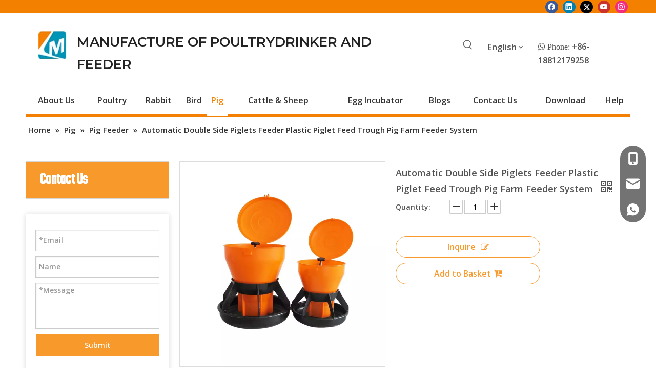

--- FILE ---
content_type: text/html;charset=utf-8
request_url: https://www.chickenfeederanddrinker.com/automatic-double-side-piglets-feeder-plastic-piglet-feed-trough-pig-farm-feeder-system.html
body_size: 57038
content:
<!DOCTYPE html> <html lang="en" prefix="og: http://ogp.me/ns#" style="height: auto;"> <head> <link rel="preconnect" href="https://imrorwxhikomlm5p.ldycdn.com"/> <link rel="preconnect" href="https://rprorwxhikomlm5p.ldycdn.com"/> <link rel="preconnect" href="https://jrrorwxhikomlm5m.ldycdn.com"/><script>document.write=function(e){documentWrite(document.currentScript,e)};function documentWrite(documenturrentScript,e){var i=document.createElement("span");i.innerHTML=e;var o=i.querySelectorAll("script");if(o.length)o.forEach(function(t){if(t.src&&t.src!=""){var script=document.createElement("script");script.src=t.src;document.body.appendChild(script)}});document.body.appendChild(i)}
window.onloadHack=function(func){if(!!!func||typeof func!=="function")return;if(document.readyState==="complete")func();else if(window.addEventListener)window.addEventListener("load",func,false);else if(window.attachEvent)window.attachEvent("onload",func,false)};</script> <title>Automatic Double Side Piglets Feeder Plastic Piglet Feed Trough Pig Farm Feeder System - Long Mu Animal Husbandry</title> <meta name="keywords" content="Piglet Feed Trough,Plastic Double-Side Pig Feeders,Automatic Pig Feeding Trough,pig drinking equipment,Piglet Feed Trough with cover"/> <meta name="description" content="Offer Automatic Double Side Piglets Feeder Plastic Piglet Feed Trough Pig Farm Feeder System by China Automatic Double Side Piglets Feeder Plastic Piglet Feed Trough Pig Farm Feeder System manufacturers. Provide professional after-sales service and guidance - Long Mu Animal Husbandry."/> <link data-type="dns-prefetch" data-domain="jrrorwxhikomlm5m.ldycdn.com" rel="dns-prefetch" href="//jrrorwxhikomlm5m.ldycdn.com"> <link data-type="dns-prefetch" data-domain="imrorwxhikomlm5p.ldycdn.com" rel="dns-prefetch" href="//imrorwxhikomlm5p.ldycdn.com"> <link data-type="dns-prefetch" data-domain="rprorwxhikomlm5p.ldycdn.com" rel="dns-prefetch" href="//rprorwxhikomlm5p.ldycdn.com"> <link rel="canonical" href="https://www.chickenfeederanddrinker.com/automatic-double-side-piglets-feeder-plastic-piglet-feed-trough-pig-farm-feeder-system.html"/> <meta http-equiv="X-UA-Compatible" content="IE=edge"/> <meta name="renderer" content="webkit"/> <meta http-equiv="Content-Type" content="text/html; charset=utf-8"/> <meta name="viewport" content="width=device-width, initial-scale=1, user-scalable=no"/> <link href="https://imrorwxhikomlm5p.ldycdn.com/cloud/lrBpjKnqlpSRqjroooklip/pig-feeder-800-800.jpg" as="image" rel="preload" fetchpriority="high"/> <link rel="icon" href="//imrorwxhikomlm5p.ldycdn.com/cloud/lnBpjKnqlpSRqijllkqiiq/favicon.ico"> <link rel="preload" type="text/css" as="style" href="//imrorwxhikomlm5p.ldycdn.com/concat/xriiKBhfcvRsiSnqrmqiqqriqil/static/assets/style/bootstrap/cus.bootstrap.grid.system.css,/static/assets/style/fontAwesome/4.7.0/css/font-awesome.css,/static/assets/style/iconfont/iconfont.css,/static/assets/widget/script/plugins/gallery/colorbox/colorbox.css,/static/assets/style/bootstrap/cus.bootstrap.grid.system.split.css,/static/assets/widget/script/plugins/tooltipster/css/tooltipster.css,/static/assets/widget/style/component/follow/widget_setting_iconSize/iconSize24.css,/static/assets/widget/style/component/follow/public/public.css,/static/assets/widget/script/plugins/picture/animate.css,/static/assets/widget/style/component/pictureNew/widget_setting_description/picture.description.css,/static/assets/widget/style/component/pictureNew/public/public.css,/static/assets/widget/style/component/graphic/graphic.css,/develop/cdKUApfAhzcB-YpKAUfgATLnj-GvUApKfKKUAU-jiBqrKmikrlrripnori-jkBqrKrjiikrliqimrr/style.css,/static/assets/widget/style/component/onlineService/public/public.css" onload="this.onload=null;this.rel='stylesheet'"/> <link rel="preload" type="text/css" as="style" href="//rprorwxhikomlm5p.ldycdn.com/concat/vqinKBt452RhiSnqrmqiqqriqil/static/assets/widget/style/component/onlineService/widget_setting_showStyle/float.css,/static/assets/widget/style/component/onlineService/widget_setting_showStyle/style13.css" onload="this.onload=null;this.rel='stylesheet'"/> <link rel="stylesheet" type="text/css" href="//imrorwxhikomlm5p.ldycdn.com/concat/xriiKBhfcvRsiSnqrmqiqqriqil/static/assets/style/bootstrap/cus.bootstrap.grid.system.css,/static/assets/style/fontAwesome/4.7.0/css/font-awesome.css,/static/assets/style/iconfont/iconfont.css,/static/assets/widget/script/plugins/gallery/colorbox/colorbox.css,/static/assets/style/bootstrap/cus.bootstrap.grid.system.split.css,/static/assets/widget/script/plugins/tooltipster/css/tooltipster.css,/static/assets/widget/style/component/follow/widget_setting_iconSize/iconSize24.css,/static/assets/widget/style/component/follow/public/public.css,/static/assets/widget/script/plugins/picture/animate.css,/static/assets/widget/style/component/pictureNew/widget_setting_description/picture.description.css,/static/assets/widget/style/component/pictureNew/public/public.css,/static/assets/widget/style/component/graphic/graphic.css,/develop/cdKUApfAhzcB-YpKAUfgATLnj-GvUApKfKKUAU-jiBqrKmikrlrripnori-jkBqrKrjiikrliqimrr/style.css,/static/assets/widget/style/component/onlineService/public/public.css"/> <link rel="stylesheet" type="text/css" href="//rprorwxhikomlm5p.ldycdn.com/concat/vqinKBt452RhiSnqrmqiqqriqil/static/assets/widget/style/component/onlineService/widget_setting_showStyle/float.css,/static/assets/widget/style/component/onlineService/widget_setting_showStyle/style13.css"/> <link rel="preload" type="text/css" as="style" href="//rprorwxhikomlm5p.ldycdn.com/concat/ekilKB3050RziSoqlpiqprlipjl/static/assets/widget/style/component/prodSearchNew/prodSearchNew.css,/static/assets/widget/style/component/prodsearch/prodsearch.css,/static/assets/widget/style/component/langBar/langBar.css,/static/assets/widget/script/plugins/smartmenu/css/navigation.css,/static/assets/widget/style/component/position/position.css,/static/assets/widget/style/component/prodGroupCategory/prodGroupCategory.css,/static/assets/widget/style/component/articlecategory/slightsubmenu.css,/static/assets/widget/style/component/prodGroupCategory/proGroupCategoryFix.css,/static/assets/widget/style/component/form/form.css,/static/assets/widget/script/plugins/form/select2.css,/static/assets/widget/style/component/inquire/inquire.css,/static/assets/widget/script/plugins/air-datepicker/css/datepicker.css,/static/assets/widget/style/component/relatedProducts/relatedProducts.css,/static/assets/widget/style/component/touchgraphicslider/touchgraphicslider.css" onload="this.onload=null;this.rel='stylesheet'"/> <link rel="preload" type="text/css" as="style" href="//jrrorwxhikomlm5m.ldycdn.com/concat/4oirKByw4hRdiSoqlpiqprlipjl/static/assets/widget/style/component/proddetail/public/public.css,/static/assets/widget/style/component/proddetail/public/comment.css,/static/assets/widget/style/component/proddetail/label/label.css,/static/assets/widget/style/component/orderList/public/public.css,/static/assets/widget/script/plugins/videojs/video-js.min.css,/static/assets/widget/script/plugins/select2/select2.css,/static/assets/widget/style/component/tiptap_richText/tiptap_richText.css,/static/assets/widget/script/plugins/easyzoom/css/easyzoom.css,/static/assets/widget/script/plugins/gallery/colorbox/colorbox.css,/static/assets/widget/script/plugins/owlcarousel/masterslider.css,/static/assets/widget/script/plugins/owlcarousel/style.css,/static/assets/widget/script/plugins/owlcarousel/ms-showcase2.css,/static/assets/widget/script/plugins/owlcarousel/owl.carousel.css,/static/assets/widget/style/component/proddetail/widget_style/style_2.css" onload="this.onload=null;this.rel='stylesheet'"/> <link rel="preload" type="text/css" as="style" href="//imrorwxhikomlm5p.ldycdn.com/concat/ekiiKBa52wReiSoqlpiqprlipjl/static/assets/widget/script/plugins/owlcarousel/owl.theme.css,/static/assets/widget/style/component/shoppingcartStatus/shoppingcartStatus.css,/static/assets/widget/script/plugins/slick/slick.css,/static/assets/widget/style/component/prodlistAsync/widget_style/style_11.css" onload="this.onload=null;this.rel='stylesheet'"/> <link rel="stylesheet" type="text/css" href="//rprorwxhikomlm5p.ldycdn.com/concat/ekilKB3050RziSoqlpiqprlipjl/static/assets/widget/style/component/prodSearchNew/prodSearchNew.css,/static/assets/widget/style/component/prodsearch/prodsearch.css,/static/assets/widget/style/component/langBar/langBar.css,/static/assets/widget/script/plugins/smartmenu/css/navigation.css,/static/assets/widget/style/component/position/position.css,/static/assets/widget/style/component/prodGroupCategory/prodGroupCategory.css,/static/assets/widget/style/component/articlecategory/slightsubmenu.css,/static/assets/widget/style/component/prodGroupCategory/proGroupCategoryFix.css,/static/assets/widget/style/component/form/form.css,/static/assets/widget/script/plugins/form/select2.css,/static/assets/widget/style/component/inquire/inquire.css,/static/assets/widget/script/plugins/air-datepicker/css/datepicker.css,/static/assets/widget/style/component/relatedProducts/relatedProducts.css,/static/assets/widget/style/component/touchgraphicslider/touchgraphicslider.css"/> <link rel="stylesheet" type="text/css" href="//jrrorwxhikomlm5m.ldycdn.com/concat/4oirKByw4hRdiSoqlpiqprlipjl/static/assets/widget/style/component/proddetail/public/public.css,/static/assets/widget/style/component/proddetail/public/comment.css,/static/assets/widget/style/component/proddetail/label/label.css,/static/assets/widget/style/component/orderList/public/public.css,/static/assets/widget/script/plugins/videojs/video-js.min.css,/static/assets/widget/script/plugins/select2/select2.css,/static/assets/widget/style/component/tiptap_richText/tiptap_richText.css,/static/assets/widget/script/plugins/easyzoom/css/easyzoom.css,/static/assets/widget/script/plugins/gallery/colorbox/colorbox.css,/static/assets/widget/script/plugins/owlcarousel/masterslider.css,/static/assets/widget/script/plugins/owlcarousel/style.css,/static/assets/widget/script/plugins/owlcarousel/ms-showcase2.css,/static/assets/widget/script/plugins/owlcarousel/owl.carousel.css,/static/assets/widget/style/component/proddetail/widget_style/style_2.css"/> <link rel="stylesheet" type="text/css" href="//imrorwxhikomlm5p.ldycdn.com/concat/ekiiKBa52wReiSoqlpiqprlipjl/static/assets/widget/script/plugins/owlcarousel/owl.theme.css,/static/assets/widget/style/component/shoppingcartStatus/shoppingcartStatus.css,/static/assets/widget/script/plugins/slick/slick.css,/static/assets/widget/style/component/prodlistAsync/widget_style/style_11.css"/> <style>@media(min-width:990px){[data-type="rows"][data-level="rows"]{display:flex}}</style> <style id="speed3DefaultStyle">@supports not(aspect-ratio:1/1){.prodlist-wrap li .prodlist-cell{position:relative;padding-top:100%;width:100%}.prodlist-lists-style-13 .prod_img_a_t13,.prodlist-lists-style-12 .prod_img_a_t12,.prodlist-lists-style-nophoto-11 .prod_img_a_t12{position:unset !important;min-height:unset !important}.prodlist-wrap li .prodlist-picbox img{position:absolute;width:100%;left:0;top:0}}.piclist360 .prodlist-pic4-3 li .prodlist-display{max-width:100%}@media(max-width:600px){.prodlist-fix-num li{width:50% !important}}</style> <template id="appdStylePlace"></template> <link href="//rprorwxhikomlm5p.ldycdn.com/theme/rojkKBqjpnRliSqjpnRlkSmimoRllSkkRljSjrrrrqiikilqij/style/style.css" type="text/css" rel="preload" as="style" onload="this.onload=null;this.rel='stylesheet'" data-theme="true"/> <link href="//rprorwxhikomlm5p.ldycdn.com/theme/rojkKBqjpnRliSqjpnRlkSmimoRllSkkRljSjrrrrqiikilqij/style/style.css" type="text/css" rel="stylesheet"/> <style guid='u_538eae45b6604f4aae1d2737e15a0996' emptyRender='true' placeholder='true' type='text/css'></style> <link href="//imrorwxhikomlm5p.ldycdn.com/site-res/rjkqKBqjpnRlkSmimoRliSjnnnlkRliSpqokjrRljSjrrnjmipkonkRliSnqrmplklrlrrSRil.css?1759017771017" rel="preload" as="style" onload="this.onload=null;this.rel='stylesheet'" data-extStyle="true" type="text/css" data-extAttr="20250928163354"/> <link href="//imrorwxhikomlm5p.ldycdn.com/site-res/rjkqKBqjpnRlkSmimoRliSjnnnlkRliSpqokjrRljSjrrnjmipkonkRliSnqrmplklrlrrSRil.css?1759017771017" data-extAttr="20250928163354" type="text/css" rel="stylesheet"/> <template data-js-type='style_respond' data-type='inlineStyle'></template><template data-js-type='style_head' data-type='inlineStyle'><style guid='01f1e341-0ee5-47c0-bdf9-08cccf7ac1f4' pm_pageStaticHack='' jumpName='head' pm_styles='head' type='text/css'>.sitewidget-langBar-20220819161834 .sitewidget-bd .front-icon-box.icon-style i{font-size:16px;color:#333 !important}.sitewidget-langBar-20220819161834 .sitewidget-bd .style21 #sPpLJwhgRjNt-lang-drop-arrow{color:#333 !important}.sitewidget-langBar-20220819161834 .sitewidget-bd .style21 .lang-menu .lang-item a{color:#333 !important}.sitewidget-langBar-20220819161834 .sitewidget-bd .icon-style-i{font-size:16px;color:#333 !important}.sitewidget-langBar-20220819161834 .sitewidget-bd .lang-bar.style18.lang-style .lang-dropdown .block-iconbaseline-down{color:#333 !important}.sitewidget-langBar-20220819161834 .sitewidget-bd .lang-bar.style18.lang-style .lang-dropdown .lang-selected{color:#333 !important}.sitewidget-langBar-20220819161834 .sitewidget-bd .lang-bar.style18.lang-style .lang-dropdown .lang-menu a{color:#333 !important}.sitewidget-langBar-20220819161834 .sitewidget-bd .lang-bar.style18.lang-style .lang-dropdown .lang-menu{border-color:#333 !important}.sitewidget-langBar-20220819161834 .sitewidget-bd .lang-bar.style21.lang-style .lang-dropdown .lang-menu .menu-close-btn i{background:#333 !important}.sitewidget-langBar-20220819161834 .sitewidget-bd .front-icon-box i{font-size:20px;color:#333 !important}.sitewidget-langBar-20220819161834 .sitewidget-bd .front-icon-box.icon-style i{font-size:20px;color:#333 !important}.sitewidget-langBar-20220819161834 .sitewidget-bd .front-icon-box i:hover{color:#333 !important}.sitewidget-langBar-20220819161834.sitewidget-langBar .sitewidget-bd .lang-bar.style18 .lang-dropdown .lang-selected{background:#fff}.sitewidget-langBar-20220819161834.sitewidget-langBar .sitewidget-bd .lang-bar.style18 .lang-dropdown .lang-menu{background:#fff}.sitewidget-langBar-20220819161834 .lang-bar .lang-dropdown-front-icon{background:unset !important}.sitewidget-prodCategory-20191227164552.category-default-simple .sitewidget-bd>ul>li>a{font-size:16px;line-height:64px;color:#333}.sitewidget-prodCategory-20191227164552.category-default-simple .sitewidget-bd>ul>li>span{top:20px}.sitewidget-prodCategory-20191227164552.category-default-gray .sitewidget-bd>ul>li>span{right:16px}.sitewidget-prodCategory-20191227164552.category-default-simple .sitewidget-bd>ul>li>a:hover{color:#f7992b}.sitewidget-prodCategory-20191227164552.category-default-simple i.list-mid-dot{top:29px;background:#333}.sitewidget-prodCategory-20191227164552.category-default-simple .sitewidget-bd>ul>li>a:hover+i.list-mid-dot{background:#f7992b}.sitewidget-prodCategory-20191227164552.category-default-simple .sitewidget-bd li.on>a{color:#f7992b !important}.sitewidget-prodCategory-20191227164552.category-default-simple .sitewidget-bd>ul>li.on>a+i.list-mid-dot{background:#f7992b}.sitewidget-form-20200819112458 #formsubmit{pointer-events:none}.sitewidget-form-20200819112458 #formsubmit.releaseClick{pointer-events:unset}.sitewidget-form-20200819112458 .form-horizontal input,.sitewidget-form-20200819112458 .form-horizontal span:not(.select2-selection--single),.sitewidget-form-20200819112458 .form-horizontal label,.sitewidget-form-20200819112458 .form-horizontal .form-builder button{height:32px !important;line-height:32px !important}.sitewidget-form-20200819112458 .uploadBtn{padding:4px 15px !important;height:32px !important;line-height:32px !important}.sitewidget-form-20200819112458 select,.sitewidget-form-20200819112458 input[type="text"],.sitewidget-form-20200819112458 input[type="password"],.sitewidget-form-20200819112458 input[type="datetime"],.sitewidget-form-20200819112458 input[type="datetime-local"],.sitewidget-form-20200819112458 input[type="date"],.sitewidget-form-20200819112458 input[type="month"],.sitewidget-form-20200819112458 input[type="time"],.sitewidget-form-20200819112458 input[type="week"],.sitewidget-form-20200819112458 input[type="number"],.sitewidget-form-20200819112458 input[type="email"],.sitewidget-form-20200819112458 input[type="url"],.sitewidget-form-20200819112458 input[type="search"],.sitewidget-form-20200819112458 input[type="tel"],.sitewidget-form-20200819112458 input[type="color"],.sitewidget-form-20200819112458 .uneditable-input{height:32px !important}.sitewidget-form-20200819112458.sitewidget-inquire .control-group .controls .select2-container .select2-selection--single .select2-selection__rendered{height:32px !important;line-height:32px !important}.sitewidget-form-20200819112458 textarea.cus-message-input{min-height:32px !important}.sitewidget-form-20200819112458 .add-on,.sitewidget-form-20200819112458 .add-on{height:32px !important;line-height:32px !important}.sitewidget-form-20200819112458 .input-valid-bg{background:#ffece8 !important;outline:0}.sitewidget-form-20200819112458 .input-valid-bg:focus{background:#fff !important;border:1px solid #f53f3f !important}.sitewidget-form-20200819112458 #formsubmit{border:0 solid #2e6da4;border-radius:0;background:#f7992b;color:#fff;font-size:14px;width:100%;height:44px}.sitewidget-form-20200819112458 #formsubmit:hover{border:0 solid #204d74;border-radius:0;background:#f7992b;color:#fff;font-size:14px}.sitewidget-form-20200819112458 #formreset{width:100%;font-size:14px;height:44px}.sitewidget-form-20200819112458 #formreset:hover{font-size:14px}.sitewidget-form-20200819112458 .submitGroup .controls{text-align:center}.sitewidget-form-20200819112458 .multiple-parent input[type='checkbox']+label:before{content:"";display:inline-block;width:12px;height:12px;border:1px solid #888;border-radius:3px;margin-right:6px;margin-left:6px;transition-duration:.2s}.sitewidget-form-20200819112458 .multiple-parent input[type='checkbox']:checked+label:before{width:50%;border-color:#888;border-left-color:transparent;border-top-color:transparent;-webkit-transform:rotate(45deg) translate(1px,-4px);transform:rotate(45deg) translate(1px,-4px);margin-right:12px;width:6px}.sitewidget-form-20200819112458 .multiple-parent input[type="checkbox"]{display:none}.sitewidget-form-20200819112458 .multiple-parent{display:none;width:100%}.sitewidget-form-20200819112458 .multiple-parent ul{list-style:none;width:100%;text-align:left;border-radius:4px;padding:10px 5px;box-sizing:border-box;height:auto;overflow-x:hidden;overflow-y:scroll;box-shadow:0 4px 5px 0 rgb(0 0 0 / 14%),0 1px 10px 0 rgb(0 0 0 / 12%),0 2px 4px -1px rgb(0 0 0 / 30%);background-color:#fff;margin:2px 0 0 0;border:1px solid #ccc;box-shadow:1px 1px 2px rgb(0 0 0 / 10%) inset}.sitewidget-form-20200819112458 .multiple-parent ul::-webkit-scrollbar{width:2px;height:4px}.sitewidget-form-20200819112458 .multiple-parent ul::-webkit-scrollbar-thumb{border-radius:5px;-webkit-box-shadow:inset 0 0 5px rgba(0,0,0,0.2);background:#4e9e97}.sitewidget-form-20200819112458 .multiple-parent ul::-webkit-scrollbar-track{-webkit-box-shadow:inset 0 0 5px rgba(0,0,0,0.2);border-radius:0;background:rgba(202,202,202,0.23)}.sitewidget-form-20200819112458 .multiple-select{width:100%;height:auto;min-height:40px;line-height:40px;border-radius:4px;padding-right:10px;padding-left:10px;box-sizing:border-box;overflow:hidden;background-size:auto 80%;border:1px solid #ccc;box-shadow:1px 1px 2px rgb(0 0 0 / 10%) inset;background-color:#fff;position:relative}.sitewidget-form-20200819112458 .multiple-select:after{content:'';position:absolute;top:50%;right:6px;width:0;height:0;border:8px solid transparent;border-top-color:#888;transform:translateY(calc(-50% + 4px));cursor:pointer}.sitewidget-form-20200819112458 .multiple-select span{line-height:28px;color:#666}.sitewidget-form-20200819112458 .multiple-parent label{color:#333;display:inline-flex;align-items:center;height:30px;line-height:22px;padding:0}.sitewidget-form-20200819112458 .select-content{display:inline-block;border-radius:4px;line-height:23px;margin:2px 2px 0 2px;padding:0 3px;border:1px solid #888;height:auto}.sitewidget-form-20200819112458 .select-delete{cursor:pointer}.sitewidget-form-20200819112458 select[multiple]{display:none}.sitewidget-relatedProducts-20220919160456 .sitewidget-relatedProducts-container .InquireAndBasket,.sitewidget-relatedProducts-20220919160456 .sitewidget-relatedProducts-container .prodlist-pro-inquir,.sitewidget-relatedProducts-20220919160456 .sitewidget-relatedProducts-container .default-addbasket,.sitewidget-relatedProducts-20220919160456 .sitewidget-relatedProducts-container .prodlist-parameter-btns .default-button{color:;background-color:}.sitewidget-relatedProducts-20220919160456 .sitewidget-relatedProducts-container .InquireAndBasket i,.sitewidget-relatedProducts-20220919160456 .sitewidget-relatedProducts-container .prodlist-pro-inquir i,.sitewidget-relatedProducts-20220919160456 .sitewidget-relatedProducts-container.InquireAndBasket span,.sitewidget-relatedProducts-20220919160456 .sitewidget-relatedProducts-container .prodlist-pro-inquir span .sitewidget-relatedProducts-20220919160456 .prodlist-parameter-btns .default-button{color:}.sitewidget-relatedProducts-20220919160456 .sitewidget-relatedProducts-wrap2 .sitewidget-relatedProducts-pic{border:1px solid rgba(0,0,0,0)}.sitewidget-relatedProducts-20220919160456 .sitewidget-relatedProducts-container .related-prod-video{display:block;position:relative;z-index:1}.sitewidget-relatedProducts-20220919160456 .sitewidget-relatedProducts-container .related-prod-video .related-prod-video-play-icon{background:rgba(0,0,0,0.50);border-radius:14px;color:#fff;padding:0 10px;left:10px;bottom:20px;cursor:pointer;font-size:12px;position:absolute;z-index:10}.sitewidget-relatedProducts .sitewidget-relatedProducts-hasBtns{padding:0 35px}.sitewidget-prodDetail-20141127140104 .proddetail-wrap .video-js video{height:100% !important}.sitewidget-prodDetail-20141127140104 .prodetail-slider .prod-pic-item .prodetail-slider-btn{color:black}.sitewidget-prodDetail-20141127140104 .ms-skin-default .ms-nav-next,.sitewidget-prodDetail-20141127140104 .ms-skin-default .ms-nav-prev{color:black}.sitewidget-prodDetail-20141127140104 .pro-this-prodBrief table{max-width:100%}.sitewidget-prodDetail-20141127140104 .this-description-table .pro-detail-inquirewrap.prodd-btn-otl-colorful a.pro-detail-inquirebtn i,.sitewidget-prodDetail-20141127140104 .this-description-table .pro-detail-inquirewrap.prodd-btn-otl-colorful a.pro-detail-orderbtn i{margin-left:5px}.sitewidget-prodDetail-20141127140104 .this-description-table .pro-detail-inquirewrap.prodd-btn-otl-colorful a.pro-detail-basket i,.sitewidget-prodDetail-20141127140104 .this-description-table .pro-detail-inquirewrap.prodd-btn-otl-colorful a.pro-detail-cart i{margin-left:5px}.sitewidget-prodDetail-20141127140104 .this-description-table .pro-detail-inquirewrap.prodd-btn-otl-colorful a.pro-detail-inquirebtn,.sitewidget-prodDetail-20141127140104 .this-description-table .pro-detail-inquirewrap.prodd-btn-otl-colorful a.pro-detail-orderbtn{border:1px solid #f7992b;color:#f7992b}.sitewidget-prodDetail-20141127140104 .this-description-table .pro-detail-inquirewrap.prodd-btn-otl-colorful a.pro-detail-inquirebtn:hover,.sitewidget-prodDetail-20141127140104 .this-description-table .pro-detail-inquirewrap.prodd-btn-otl-colorful a.pro-detail-orderbtn:hover{background-color:#f7992b;color:#fff}.sitewidget-prodDetail-20141127140104 .this-description-table .pro-detail-inquirewrap.prodd-btn-otl-colorful a.pro-detail-basket,.sitewidget-prodDetail-20141127140104 .this-description-table .pro-detail-inquirewrap.prodd-btn-otl-colorful a.pro-detail-cart{border:1px solid #f7992b;color:#f7992b}.sitewidget-prodDetail-20141127140104 .this-description-table .pro-detail-inquirewrap.prodd-btn-otl-colorful a.pro-detail-basket:hover,.sitewidget-prodDetail-20141127140104 .this-description-table .pro-detail-inquirewrap.prodd-btn-otl-colorful a.pro-detail-cart:hover{background-color:#f7992b;color:#fff}.sitewidget-prodDetail-20141127140104 .prodd-btn-otl-colorful .pdfDownLoad{border:1px solid #f7992b;color:#f7992b}.sitewidget-prodDetail-20141127140104 .prodd-btn-otl-colorful .pdfDownLoad:hover{background-color:#f7992b;color:#fff}.sitewidget-prodDetail-20141127140104 #orderModel{display:block}.sitewidget-prodDetail-20141127140104 #paypalBtn{max-width:280px;margin-top:15px}.sitewidget-prodDetail-20141127140104 #paypalBtn #paypal-button-container{padding:0}.sitewidget-prodDetail-20141127140104 #paypalBtn #paypal-button-container .paypal-buttons>iframe.component-frame{z-index:1}.sitewidget-prodDetail-20141127140104 .switch3D{bottom:calc(24px + 114px)}@media(max-width:500px){.sitewidget-prodDetail-20141127140104 .switch3D{bottom:calc(24px + 28px)}}.new-threed-box{position:fixed;top:50%;left:50%;transform:translate(-50%,-50%);box-shadow:0 0 20px 0 rgba(0,0,0,0.2);z-index:10000000000000;line-height:1;border-radius:10px}.new-threed-box iframe{width:950px;height:720px;max-width:100vw;max-height:100vh;border-radius:10px;border:0}.new-threed-box iframe .only_full_width{display:block !important}.new-threed-box .close{position:absolute;right:11px;top:12px;width:18px;height:18px;cursor:pointer}@media(max-width:800px){.new-threed-box iframe{width:100vw;height:100vh;border-radius:0}.new-threed-box{border-radius:0}}.sitewidget-prodDetail-20141127140104 .sitewidget-bd .tinymce-render-box *{all:revert-layer}.sitewidget-prodDetail-20141127140104 .sitewidget-bd .tinymce-render-box img{vertical-align:middle;max-width:100%}.sitewidget-prodDetail-20141127140104 .sitewidget-bd .tinymce-render-box iframe{max-width:100%}.sitewidget-prodDetail-20141127140104 .sitewidget-bd .tinymce-render-box table{border-collapse:collapse}.sitewidget-prodDetail-20141127140104 .sitewidget-bd .tinymce-render-box *{margin:0}.sitewidget-prodDetail-20141127140104 .sitewidget-bd .tinymce-render-box table:not([cellpadding]) td,.sitewidget-prodDetail-20141127140104 .sitewidget-bd .tinymce-render-box table:not([cellpadding]) th{padding:.4rem}.sitewidget-prodDetail-20141127140104 .sitewidget-bd .tinymce-render-box table[border]:not([border="0"]):not([style*=border-width]) td,.sitewidget-prodDetail-20141127140104 .sitewidget-bd .tinymce-render-box table[border]:not([border="0"]):not([style*=border-width]) th{border-width:1px}.sitewidget-prodDetail-20141127140104 .sitewidget-bd .tinymce-render-box table[border]:not([border="0"]):not([style*=border-style]) td,.sitewidget-prodDetail-20141127140104 .sitewidget-bd .tinymce-render-box table[border]:not([border="0"]):not([style*=border-style]) th{border-style:solid}.sitewidget-prodDetail-20141127140104 .sitewidget-bd .tinymce-render-box table[border]:not([border="0"]):not([style*=border-color]) td,.sitewidget-prodDetail-20141127140104 .sitewidget-bd .tinymce-render-box table[border]:not([border="0"]):not([style*=border-color]) th{border-color:#ccc}.sitewidget-prodDetail-20141127140104 .prod_member_desc{position:relative}.sitewidget-prodDetail-20141127140104 .prod_member_desc .prod_member_desc_pop{display:none;position:absolute;border:1px solid #ccc;background:#fff;width:300px;border-radius:6px;padding:5px 8px;left:0;z-index:1000}.sitewidget-prodDetail-20141127140104 .prod_member_desc .prod_member_desc_icon{margin:0 1px;width:12px;height:12px;cursor:pointer;transform:translateY(-4px)}</style></template><template data-js-type='style_respond' data-type='inlineStyle'></template><template data-js-type='style_head' data-type='inlineStyle'></template><script data-ignoreMinify="true">
	function loadInlineStyle(){
		var allInlineStyle = document.querySelectorAll("template[data-type='inlineStyle']");
		var length = document.querySelectorAll("template[data-type='inlineStyle']").length;
		for(var i = 0;i < length;i++){
			var style = allInlineStyle[i].innerHTML;
			allInlineStyle[i].outerHTML = style;
		}
	}
loadInlineStyle();
</script> <link rel='preload' as='style' onload='this.onload=null;this.rel="stylesheet"' href='https://fonts.googleapis.com/css?family=Teko|Montserrat:600|PT+Sans|Open+Sans:600&display=swap' data-type='1' type='text/css' media='all'/> <script type="text/javascript" data-src="//jrrorwxhikomlm5m.ldycdn.com/static/t-kqBpBKkKkmzzsn7r/assets/script/jquery-1.11.0.concat.js"></script> <script type="text/javascript" data-src="//ld-analytics.ldycdn.com/lpinKBmimoRlrSSRRQRiiSrqlqkr/ltm-web.js?v=1759048434000"></script><script type="text/x-delay-ids" data-type="delayIds" data-device="pc" data-xtype="0" data-delayIds='[204034664,197216754,219498774,197219174,197219094,197219064,197217464,197219034,197217434,197219294,197216734,122537324,122536604,122537454,202681154,122537444,122537424,122536784,122537824,122537714]'></script> <meta name="google-site-verification" content="pRv8DsBI3rtIkr0THG7HBcz5IQ7Igmp-AhDuCE6HnuY"/><script guid='04db1fac-cdde-43f6-b7ef-071ce27abc9f' pm_pageStaticHack='true' jumpName='head' pm_scripts='head' type='text/javascript'>try{(function(window,undefined){var phoenixSite=window.phoenixSite||(window.phoenixSite={});phoenixSite.lanEdition="EN_US";var page=phoenixSite.page||(phoenixSite.page={});page.cdnUrl="//imrorwxhikomlm5p.ldycdn.com";page.siteUrl="https://www.chickenfeederanddrinker.com";page.lanEdition=phoenixSite.lanEdition;page._menu_prefix="";page._menu_trans_flag="";page._captcha_domain_prefix="captcha.c";page._pId="nTUfBuraPDOE";phoenixSite._sViewMode="true";phoenixSite._templateSupport="false";phoenixSite._singlePublish=
"false"})(this)}catch(e){try{console&&console.log&&console.log(e)}catch(e){}};</script> <script async src="https://www.googletagmanager.com/gtag/js?id=G-S2H0RJKQPF"></script><script>window.dataLayer=window.dataLayer||[];function gtag(){dataLayer.push(arguments)}gtag("js",new Date);gtag("config","G-S2H0RJKQPF");</script> <script id='u_9860ee6889ef425cae96b2939148b0fb' guid='u_9860ee6889ef425cae96b2939148b0fb' pm_script='init_top' type='text/javascript'>try{(function(window,undefined){var datalazyloadDefaultOptions=window.datalazyloadDefaultOptions||(window.datalazyloadDefaultOptions={});datalazyloadDefaultOptions["version"]="3.0.0";datalazyloadDefaultOptions["isMobileViewer"]="false";datalazyloadDefaultOptions["hasCLSOptimizeAuth"]="false";datalazyloadDefaultOptions["_version"]="3.0.0";datalazyloadDefaultOptions["isPcOptViewer"]="false"})(this);(function(window,undefined){window.__ph_optSet__='{"loadImgType":"0","docReqType":"0","docDecrease":"1","docCallback":"1","isOpenFlagUA":true,"v30NewMode":"1","idsVer":"1"}'})(this)}catch(e){try{console&&
console.log&&console.log(e)}catch(e){}};</script> <script id='u_2ef020c01ba648e88b799b83ed38080e' guid='u_2ef020c01ba648e88b799b83ed38080e' type='text/javascript'>try{var thisUrl=location.host;var referUrl=document.referrer;if(referUrl.indexOf(thisUrl)==-1)localStorage.setItem("landedPage",document.URL)}catch(e){try{console&&console.log&&console.log(e)}catch(e){}};</script> </head> <body class=" frontend-body-canvas "> <template data-js-type='globalBody' data-type='code_template'> <script src="https://plugin-code.salesmartly.com/js/project_468960_487312_1759046392.js"></script> </template> <div id='backstage-headArea' headFlag='1'><div class="outerContainer" data-mobileBg="true" id="outerContainer_1660892051285" data-type="outerContainer" data-level="rows"><div class="container" data-type="container" data-level="rows" cnttype="backstage-container-mark"><div class="row" data-type="rows" data-level="rows" data-attr-xs="null" data-attr-sm="null"><div class="col-md-12" id="column_1670468517994" data-type="columns" data-level="columns"><div id="location_1670468517995" data-type="locations" data-level="rows"><div class="backstage-stwidgets-settingwrap" id="component_FEfMVetJdRwj" data-scope="0" data-settingId="FEfMVetJdRwj" data-relationCommonId="nTUfBuraPDOE" data-classAttr="sitewidget-follow-20221208110155"> <div class="sitewidget-follow sitewidget-follow-20221208110155 "> <div class="sitewidget-bd"> <a class="follow-a facebook " target="_blank" rel='nofollow' href="https://www.facebook.com/profile.php?id=100086558861067" title="Facebook" aria-label="Facebook"> <span class=" upRotate social-icon-24 social-icon-round social-icon-default social-icon-facebook"></span> </a> <a class="follow-a linkedin " target="_blank" rel='nofollow' href="https://www.linkedin.com/feed/" title="Linkedin" aria-label="Linkedin"> <span class=" upRotate social-icon-24 social-icon-round social-icon-default social-icon-linkedin"></span> </a> <a class="follow-a twitter " target="_blank" rel='nofollow' href="https://twitter.com" title="Twitter" aria-label="Twitter"> <span class=" upRotate social-icon-24 social-icon-round social-icon-default social-icon-twitter"></span> </a> <a class="follow-a youtube " target="_blank" rel='nofollow' href="https://www.youtube.com/channel/UCpSjX5Y8viL4ysB6bWTUeDw" title="Youtube" aria-label="Youtube"> <span class=" upRotate social-icon-24 social-icon-round social-icon-default social-icon-youtube"></span> </a> <a class="follow-a instagram " target="_blank" rel='nofollow' href="https://instagram.com" title="Instagram" aria-label="Instagram"> <span class=" upRotate social-icon-24 social-icon-round social-icon-default social-icon-instagram"></span> </a> </div> </div> <script type="text/x-delay-script" data-id="FEfMVetJdRwj" data-jsLazyloadType="1" data-alias="follow" data-jsLazyload='true' data-type="component" data-jsDepand='["//rprorwxhikomlm5p.ldycdn.com/static/t-jiBpBKpKwisxqs7n/assets/widget/script/plugins/tooltipster/js/jquery.tooltipster.js"]' data-jsThreshold='5' data-cssDepand='' data-cssThreshold='5'>(function(window,$,undefined){try{$(function(){phoenixSite.sitewidgets.showqrcode(".sitewidget-follow-20221208110155")})}catch(e){try{console&&console.log&&console.log(e)}catch(e){}}try{(function(window,$,undefined){$(function(){if(phoenixSite.lanEdition&&phoenixSite.lanEdition!="ZH_CN"){$(".follow-a.weChat").attr("title","WeChat");$(".follow-a.weiBo").attr("title","Weibo");$(".follow-a.weChat .social-follow-vert-text").text("WeChat");$(".follow-a.weiBo .social-follow-vert-text").text("Weibo");$(".follow-a.weChat .social-follow-hori-text").text("WeChat");
$(".follow-a.weiBo .social-follow-hori-text").text("Weibo")}})})(window,jQuery)}catch(e){try{console&&console.log&&console.log(e)}catch(e){}}})(window,$);</script> </div> </div></div></div></div></div><div class="outerContainer" data-mobileBg="true" id="outerContainer_1660898049810" data-type="outerContainer" data-level="rows"><div class="container" data-type="container" data-level="rows" cnttype="backstage-container-mark"><div class="row" data-type="rows" data-level="rows" data-attr-xs="null" data-attr-sm="null"><div class="col-md-12" id="column_1660898045345" data-type="columns" data-level="columns"><div id="location_1660898045348" data-type="locations" data-level="rows"><div class="backstage-stwidgets-settingwrap" id="component_ripLTRrBzflZ" data-scope="0" data-settingId="ripLTRrBzflZ" data-relationCommonId="nTUfBuraPDOE" data-classAttr="sitewidget-placeHolder-20220819163358"> <div class="sitewidget-placeholder sitewidget-placeHolder-20220819163358"> <div class="sitewidget-bd"> <div class="resizee" style="height:24px"></div> </div> </div> <script type="text/x-delay-script" data-id="ripLTRrBzflZ" data-jsLazyloadType="1" data-alias="placeHolder" data-jsLazyload='true' data-type="component" data-jsDepand='' data-jsThreshold='' data-cssDepand='' data-cssThreshold=''>(function(window,$,undefined){})(window,$);</script></div> </div></div></div></div></div><div class="outerContainer" data-mobileBg="true" id="outerContainer_1660896607531" data-type="outerContainer" data-level="rows"><div class="container" data-type="container" data-level="rows" cnttype="backstage-container-mark" data-module-radio="3" data-module-width="1600" data-module-set="true"><style id="outerContainer_1660896607531_moduleStyle">@media(min-width:1200px){#outerContainer_1660896607531 div[data-type="container"]{max-width:1600px;padding-left:40px;padding-right:40px;box-sizing:border-box}}</style><div class="row" data-type="rows" data-level="rows" data-attr-xs="null" data-attr-sm="null"><div class="col-md-1" id="column_1660896575945" data-type="columns" data-level="columns"><div id="location_1660896575947" data-type="locations" data-level="rows"><style data-type='inlineHeadStyle'>#picture-wrap-ydKVeHMglwYZ .img-default-bgc{max-width:100%;width:55px}</style> <div class="backstage-stwidgets-settingwrap " scope="0" settingId="ydKVeHMglwYZ" id="component_ydKVeHMglwYZ" relationCommonId="nTUfBuraPDOE" classAttr="sitewidget-pictureNew-20220819161006"> <div class="sitewidget-pictureNew sitewidget-pictureNew-20220819161006"> <div class="sitewidget-bd"> <div class="picture-resize-wrap " style="position: relative; width: 100%; text-align: right; "> <span class="picture-wrap pic-style-default " id="picture-wrap-ydKVeHMglwYZ" style="display: inline-block;vertical-align: middle; position: relative; max-width: 100%; "> <a class="imgBox mobile-imgBox" isMobileViewMode="false" style="display: inline-block; position: relative;max-width: 100%;" href="/index.html" aria-label="Longmu (2)"> <img class="lazy mb4 img-default-bgc" phoenix-lazyload="//imrorwxhikomlm5p.ldycdn.com/cloud/lpBpjKnqlpSRnjkkilkiio/Longmu.jpg" src="//imrorwxhikomlm5p.ldycdn.com/cloud/lpBpjKnqlpSRnjkkilkiio/Longmu.jpg" alt="Longmu (2)" title="Longmu (2)" style="visibility:visible;"/> </a> </span> </div> </div> </div> </div> <script type="text/x-delay-script" data-id="ydKVeHMglwYZ" data-jsLazyloadType="1" data-alias="pictureNew" data-jsLazyload='true' data-type="component" data-jsDepand='["//jrrorwxhikomlm5m.ldycdn.com/static/t-lkBpBKkKlplwsz7r/assets/widget/script/plugins/jquery.lazyload.js","//imrorwxhikomlm5p.ldycdn.com/static/t-zkBqBKnKxknjjq7n/assets/widget/script/compsettings/comp.pictureNew.settings.js"]' data-jsThreshold='5' data-cssDepand='' data-cssThreshold='5'>(function(window,$,undefined){try{(function(window,$,undefined){var respSetting={},temp;var picLinkTop="eyJzdW1UeXBlIjoiMCIsImxpbmtUeXBlIjoiMCIsInNlbGVjdGVkUGFnZUlkIjoibFBBcGd1cmtGQ1JaIiwiaXNPcGVuTmV3IjpmYWxzZSwibmVlZE5vRm9sbG93IjpmYWxzZSwibGlua1Nob3dUZXh0Ijoi56uZ5YaF6aG16Z2iIC0gSG9tZSAifQ\x3d\x3d";$(function(){if("0"=="10")$("#picture-wrap-ydKVeHMglwYZ").mouseenter(function(){$(this).addClass("singleHoverValue")});if("0"=="11")$("#picture-wrap-ydKVeHMglwYZ").mouseenter(function(){$(this).addClass("picHoverReflection")});
var version=$.trim("20210301111340");if(!!!version)version=undefined;var initPicHoverEffect_ydKVeHMglwYZ=function(obj){$(obj).find(".picture-wrap").removeClass("animated bounceInDown bounceInLeft bounceInRight bounceInUp fadeInDownBig fadeInLeftBig fadeInRightBig fadeInUpBig zoomInDown zoomInLeft zoomInRight zoomInUp");$(obj).find(".picture-wrap").removeClass("animated bounce zoomIn pulse rotateIn swing fadeIn")};if(phoenixSite.phoenixCompSettings&&typeof phoenixSite.phoenixCompSettings.pictureNew!==
"undefined"&&phoenixSite.phoenixCompSettings.pictureNew.version==version&&typeof phoenixSite.phoenixCompSettings.pictureNew.pictureLoadEffect=="function"){phoenixSite.phoenixCompSettings.pictureNew.pictureLoadEffect("ydKVeHMglwYZ",".sitewidget-pictureNew-20220819161006","","",respSetting);return}var resourceUrl="//rprorwxhikomlm5p.ldycdn.com/static/assets/widget/script/compsettings/comp.pictureNew.settings.js?_\x3d1759017771017";if(phoenixSite&&phoenixSite.page){var cdnUrl=phoenixSite.page.cdnUrl;
if(cdnUrl&&cdnUrl!="")resourceUrl=cdnUrl+"/static/assets/widget/script/compsettings/comp.pictureNew.settings.js?_\x3d1759017771017"}var callback=function(){phoenixSite.phoenixCompSettings.pictureNew.pictureLoadEffect("ydKVeHMglwYZ",".sitewidget-pictureNew-20220819161006","","",respSetting)};if(phoenixSite.cachedScript)phoenixSite.cachedScript(resourceUrl,callback());else $.getScript(resourceUrl,callback())})})(window,jQuery)}catch(e){try{console&&console.log&&console.log(e)}catch(e){}}})(window,$);</script> </div></div><div class="col-md-7" id="column_1660896618965" data-type="columns" data-level="columns"><div id="location_1660896618966" data-type="locations" data-level="rows"><div class="backstage-stwidgets-settingwrap " id="component_yvKLoRCgGcPE" data-scope="0" data-settingId="yvKLoRCgGcPE" data-relationCommonId="nTUfBuraPDOE" data-classAttr="sitewidget-text-20220819161017"> <div class="sitewidget-text sitewidget-text-20220819161017 sitewidget-olul-liststyle"> <div class=" sitewidget-bd "> MANUFACTURE OF POULTRYDRINKER AND FEEDER </div> </div> <script type="text/x-delay-script" data-id="yvKLoRCgGcPE" data-jsLazyloadType="1" data-alias="text" data-jsLazyload='true' data-type="component" data-jsDepand='["//jrrorwxhikomlm5m.ldycdn.com/static/t-wrBpBKiKyixomp7r/assets/widget/script/compsettings/comp.text.settings.js"]' data-jsThreshold='5' data-cssDepand='' data-cssThreshold='5'>(function(window,$,undefined){})(window,$);</script><template data-type='js_template' data-settingId='yvKLoRCgGcPE'><script id='u_69a868be68524619a657008a226ef7bf' guid='u_69a868be68524619a657008a226ef7bf' type='text/javascript'>try{$(function(){$(".sitewidget-text-20220819161017 .sitewidget-bd a").each(function(){if($(this).attr("href"))if($(this).attr("href").indexOf("#")!=-1){console.log("anchor-link",$(this));$(this).attr("anchor-link","true")}})})}catch(e){try{console&&console.log&&console.log(e)}catch(e){}};</script></template> </div> </div></div><div class="col-md-1" id="column_1660897254873" data-type="columns" data-level="columns"><div id="location_1660897254874" data-type="locations" data-level="rows"><div class="backstage-stwidgets-settingwrap" id="component_yvABeRWgofJE" data-scope="0" data-settingId="yvABeRWgofJE" data-relationCommonId="nTUfBuraPDOE" data-classAttr="sitewidget-placeHolder-20220819163412"> <div class="sitewidget-placeholder sitewidget-placeHolder-20220819163412"> <div class="sitewidget-bd"> <div class="resizee" style="height:12px"></div> </div> </div> <script type="text/x-delay-script" data-id="yvABeRWgofJE" data-jsLazyloadType="1" data-alias="placeHolder" data-jsLazyload='true' data-type="component" data-jsDepand='' data-jsThreshold='' data-cssDepand='' data-cssThreshold=''>(function(window,$,undefined){})(window,$);</script></div><div class="backstage-stwidgets-settingwrap " scope="0" settingId="yRfqomWVwOvj" id="component_yRfqomWVwOvj" relationCommonId="nTUfBuraPDOE" classAttr="sitewidget-prodSearchNew-20220819161905"> <div class="sitewidget-searchNew sitewidget-prodsearch sitewidget-prodSearchNew-20220819161905 prodWrap prodsearch_fullsite"> <style type="text/css">.sitewidget-prodsearch .prodsearch-styles-wrap form{background-color:#fff;border:1px solid #fff;overflow:hidden}.sitewidget-prodsearch .prodsearch-input{width:100%;margin-right:-34px}.sitewidget-prodsearch .prodsearch-input input{width:85%;height:33px;border-width:0;line-height:33px;background-color:#fff;outline:0;padding:0;box-shadow:0 0 0 #fff;margin:0;text-indent:12px}.sitewidget-prodsearch .prodsearch-button,.sitewidget-prodsearch .prodsearch-button button{width:34px;height:33px;overflow:hidden}.sitewidget-prodsearch .prodsearch-button button{border:0;display:block;text-indent:-99px;cursor:pointer;background:url([data-uri]) center center no-repeat}.sitewidget-prodsearch .prodsearch-style-thumbs{position:relative;cursor:pointer}.sitewidget-prodsearch .prodsearch-style-thumbs span{cursor:pointer}.sitewidget-prodsearch .prodsearch-style-thumbs .prodsearch-styles-thumbsbtn{display:inline-block;width:32px;height:32px;background-position:center center;background-repeat:no-repeat}.sitewidget-prodsearch .prodsearch-style-thumbs .btn0{background-image:url([data-uri])}.sitewidget-prodsearch .prodsearch-style-thumbs .btn1{background-image:url([data-uri])}.sitewidget-prodsearch .prodsearch-style-thumbs .btn2{background-image:url([data-uri])}.sitewidget-prodsearch .prodsearch-style-thumbs .btn3{background-image:url([data-uri])}.sitewidget-prodsearch .prodsearch-style-thumbs .btn4{background-image:url([data-uri])}.sitewidget-prodsearch .prodsearch-style-thumbs .prodsearch-expand{cursor:pointer;z-index:10;position:absolute;bottom:-40px;height:40px;width:300px;background-color:#000;filter:alpha(opacity=80);background-color:rgba(0,0,0,0.8)}.sitewidget-prodsearch .prodsearch-style-thumbs .prodsearch-button,.sitewidget-prodsearch .prodsearch-style-thumbs .prodsearch-button button{height:40px}.sitewidget-prodsearch .prodsearch-expand input{height:40px;background:0;color:#e8e8e8}.sitewidget-prodsearch .prodsearch-btn-wrap{width:32px;height:32px;position:absolute;top:50%;margin-top:-16px}.sitewidget-prodsearch .searchl{left:0}.sitewidget-prodsearch .searchc{left:50%;margin-left:-16px}.sitewidget-prodsearch .searchr{right:0}.sitewidget-prodsearch .prodsearch-style-thumbs .searchBtnLeft{left:0}.sitewidget-prodsearch .prodsearch-style-thumbs .searchBtnCenter{left:50%;margin-left:-150px}.sitewidget-prodsearch .prodsearch-style-thumbs .searchBtnRight{right:0}.prodsearch-styles-wrap blockquote{margin-top:10px}.prodsearch-styles-wrap blockquote q{cursor:pointer}.prodsearch-styles-wrap blockquote q+q{margin-left:8px}.sitewidget-prodsearch .prodsearch-style-square-right form{border:1px solid #d1d1d1;border-radius:1px}.sitewidget-prodsearch .prodsearch-style-square-left form{border:1px solid #d1d1d1;border-radius:1px}.sitewidget-prodsearch .prodsearch-style-round-right form{border:1px solid #d1d1d1;border-radius:16px}.sitewidget-prodsearch .prodsearch-style-round-left form{border:1px solid #d1d1d1;border-radius:16px}.sitewidget-prodsearch .prodsearch-style-square-btn form{border:1px solid #d1d1d1;border-radius:1px}.sitewidget-prodsearch .prodsearch-style-square-btn .prodsearch-button button{background:url([data-uri]) center center no-repeat #2aa7ea}.sitewidget-prodsearch .prodsearch-style-round-btn form{border:1px solid #d1d1d1;border-radius:16px}.sitewidget-prodsearch .prodsearch-style-round-btn .prodsearch-button button{background:url([data-uri]) center center no-repeat #2aa7ea}.sitewidget-prodsearch .prodsearch-style-split-btn form{overflow:visible;border:1px solid #d1d1d1;border-radius:1px}.sitewidget-prodsearch .prodsearch-style-split-btn form>div{position:relative}.sitewidget-prodsearch .prodsearch-style-split-btn .prodsearch-button button{background:url([data-uri]) center center no-repeat #2aa7ea}.sitewidget-prodsearch .prodsearch-style-split-btn .prodsearch-split{position:absolute;width:7px;height:35px;background:#fff;top:-1px;right:34px;border-left:1px solid #d1d1d1}.sitewidget-prodsearch .prodsearch-style-underline form{border:0 none;background:0;border-bottom:1px solid #d1d1d1}.sitewidget-prodsearch .prodsearch-style-underline .prodsearch-input input{background:0}.articleWrap .sitewidget-bd{position:relative}.articleWrap .articleDiv{padding:10px 15px;position:absolute;top:60px;z-index:20000;background:#fff;border:1px solid #dfdfdf;display:none;left:0;-webkit-box-shadow:#ccc 0px 0px 4px;-moz-box-shadow:#ccc 0px 0px 4px;box-shadow:#ccc 0px 0px 4px;border-radius:4px}.articleWrap .articleDiv i{background:url(../../../images/article/sanjiao.png) no-repeat;width:19px;height:11px;position:absolute;top:-10px;left:25px}.articleWrap .articleDiv .articleUl{background:#fff;line-height:30px;text-align:left}.articleWrap .articleDiv .articleUl li{display:block;width:110px;cursor:pointer;color:#417dc9}.articleWrap .articleDiv .articleUl li:hover{color:#ff6c00;text-decoration:none;outline:0}.prodWrap .sitewidget-bd{position:relative}.prodWrap .prodDiv{padding:10px 15px;position:absolute;top:45px;z-index:20000;background:#fff;border:1px solid #dfdfdf;display:none;left:0;-webkit-box-shadow:#ccc 0px 0px 4px;-moz-box-shadow:#ccc 0px 0px 4px;box-shadow:#ccc 0px 0px 4px;border-radius:4px}.prodWrap .prodDiv i{background:url(../../../images/article/sanjiao.png) no-repeat;width:19px;height:11px;position:absolute;top:-10px;left:25px}.prodWrap .prodDiv .prodUl{background:#fff;line-height:30px;text-align:left}.prodWrap .prodDiv .prodUl li{display:block;min-width:110px;cursor:pointer}.prodUlLi{color:#417dc9}.prodUlLi:hover{color:#ff6c00}.prodWrap .prodDiv .prodUl li:hover{text-decoration:none;outline:0}.prodWrap .sitewidget-bd{position:relative}.prodWrap .prodDivrecomend{padding:10px 15px;position:absolute;top:46px;z-index:20000;background:#fff;border:1px solid #dfdfdf;display:none;left:0;-webkit-box-shadow:#ccc 0px 0px 4px;-moz-box-shadow:#ccc 0px 0px 4px;box-shadow:#ccc 0px 0px 4px;border-radius:4px;width:460px;height:345px}.prodWrap .prodDivrecomend .prodUl{background:#fff;line-height:30px;text-align:left}.prodWrap .prodDivrecomend .prodUl li{display:block;width:400px;cursor:pointer;color:#417dc9;margin-bottom:5px}.prodWrap .prodDivrecomend .prodUl li:hover{color:#ff6c00;text-decoration:none;outline:0}.prodWrap .prodDivrecomend .prodUl li a{display:flex;align-items:center;flex:1;text-decoration:none}.prodWrap .prodDivrecomend .prodUl li a img{width:30px;margin-right:10px}.prodWrap .prodDivrecomend .prodUl li a span{overflow:hidden;text-overflow:ellipsis;white-space:nowrap}.security-query-dialog{position:fixed;width:750px;height:500px;left:50%;top:50%;transform:translate(-50%,-50%);background:#fff;display:flex;align-items:center;justify-content:center;flex-direction:column;z-index:99;border-radius:2px}.security-query-dialog-close{padding:10px 70px;background:#0a8ef5;color:#fff;text-align:center;border-radius:5px;margin-top:50px;cursor:pointer}.security_not,.security_firstQuery,.security_multipleQuery{display:none}.security-query-cover{width:100%;height:100%;background:rgba(0,0,0,0.5);position:fixed;z-index:0;left:0;top:0;display:none}.prodsearch_fullsite.prodWrap .prodDiv{display:none !important}.prodsearch_fullsite .prodsearch-styles-wrap q{font-size:14px;font-weight:400;color:#4088ed}.sitewidget-prodsearch.prodsearch_fullsite .prodsearch-input input{padding-left:10px}.sitewidget-prodsearch.prodsearch_fullsite .prodsearch-button{transform:translateX(-14px)}.prodsearch_fullsite .prodsearch-styles-wrap blockquote{margin-top:16px}.sitewidget-prodsearch.prodsearch_fullsite .prodsearch-input input,.sitewidget-prodsearch.prodsearch_fullsite .prodsearch-button,.sitewidget-prodsearch.prodsearch_fullsite .prodsearch-button button{height:48px}.prodsearch_fullsite .search-box-wrap input[type="text"],.prodsearch_fullsite .search-box-wrap button{box-sizing:border-box;border:0;display:block;background:0;padding:0;margin:0}.prodsearch_fullsite .prodsearch-styles-wrap .fix{position:relative}.prodsearch_fullsite .outline-search-box .search-box .search-fix-wrap button{position:absolute;top:0;left:100%}.prodsearch_fullsite .outline-search-box .search-box .search-fix-wrap button svg{width:45px;height:45px;fill:#ccc}@media(max-width:600px){.security-query-dialog{width:90vw}}</style> <style type="text/css">.prodDiv.margin20{margin-top:20px}@media(min-width:501px){.sitewidget-prodSearchNew-20220819161905 .slideLeft-search-box-prodDiv{left:auto;right:96px}}.sitewidget-searchNew .slideLeftRight-search-box .search-box .serachbod{border:none !important}.sitewidget-searchNew .slideLeftRight-search-box .search-keywords{display:none}.sitewidget-searchNew .slideLeftRight-search-box.search-box-wrap{position:relative}.sitewidget-searchNew .slideLeftRight-search-box .search-icon-btn{position:absolute;right:0;top:0;z-index:1;background-image:url([data-uri]) \9;background-repeat:no-repeat \9;background-position:center center \9}.sitewidget-searchNew .slideLeftRight-search-box .search-box{position:absolute;top:0;right:0;-webkit-transition:width .4s;-moz-transition:width .4s;-ms-transition:width .4s;-o-transition:width .4s;transition:width .4s}.sitewidget-searchNew .slideLeftRight-search-box .search-box .search-fix-wrap{position:relative;-webkit-transition:margin-right .4s;-moz-transition:margin-right .4s;-ms-transition:margin-right .4s;-o-transition:margin-right .4s;transition:margin-right .4s}.sitewidget-searchNew .slideLeftRight-search-box .search-box .search-fix-wrap input[type="text"]{padding-right:0;width:100%;text-indent:8px}.sitewidget-searchNew .slideLeftRight-search-box .search-box .search-fix-wrap button{position:absolute;top:0}.sitewidget-searchNew .slideLeftRight-search-box .search-box .search-fix-wrap button{background-image:url([data-uri]) \9;background-repeat:no-repeat \9;background-position:center center \9}.sitewidget-searchNew .slideLeftRight-search-box .search-close-btn{font-weight:400;display:block;position:absolute;top:0;right:0;width:0;text-align:center;font-family:none;display:none;text-decoration:none;font-style:normal;-webkit-transition:width .4s;-moz-transition:width .4s;-ms-transition:width .4s;-o-transition:width .4s;transition:width .4s}.sitewidget-searchNew .slideLeftRight-search-box .search-box.open .search-fix-wrap{position:relative}@media(max-width:500px){.sitewidget-searchNew .slideLeftRight-search-box .search-box.open{width:100% !important}}.sitewidget-prodSearchNew-20220819161905 .slideLeftRight-search-box.search-box-wrap{height:36px}.sitewidget-prodSearchNew-20220819161905 .slideLeftRight-search-box .search-icon-btn{width:36px;height:36px;background-color:transparent;border-radius:0 50px 50px 0}.sitewidget-prodSearchNew-20220819161905 .slideLeftRight-search-box .search-box{width:36px}.sitewidget-prodSearchNew-20220819161905 .slideLeftRight-search-box .search-box .search-fix-wrap{margin-right:36px}.sitewidget-prodSearchNew-20220819161905 .slideLeftRight-search-box .search-box .search-fix-wrap input[type="text"]{height:36px;line-height:36px;font-size:14px;color:#666;background-color:transparent;border:1px solid #ddd;border-radius:50px}.sitewidget-prodSearchNew-20220819161905 .slideLeftRight-search-box .search-box .search-fix-wrap input[type="text"]::-webkit-input-placeholder{color:}.sitewidget-prodSearchNew-20220819161905 .slideLeftRight-search-box .search-box .search-fix-wrap input[type="text"]{height:34px;line-height:34px}.sitewidget-prodSearchNew-20220819161905 .slideLeftRight-search-box .search-box .search-fix-wrap button,.sitewidget-prodSearchNew-20220819161905 .slideLeftRight-search-box .search-icon-btn{width:calc(36px -  1px - 1px );height:calc(36px -  1px - 1px )}.sitewidget-prodSearchNew-20220819161905 .slideLeftRight-search-box .search-box .search-fix-wrap button .icon,.sitewidget-prodSearchNew-20220819161905 .slideLeftRight-search-box .search-icon-btn .icon{width:22px;height:22px;fill:#666}.sitewidget-prodSearchNew-20220819161905 .slideLeftRight-search-box .search-close-btn{height:calc(36px -  1px - 1px );line-height:calc(36px -  1px - 1px );border-radius:0 50px 50px 0}.sitewidget-prodSearchNew-20220819161905 .slideLeftRight-search-box .search-box.open{width:272px}.sitewidget-prodSearchNew-20220819161905 .slideLeftRight-search-box .search-box.open .search-fix-wrap{margin-right:0;border-radius:50px;overflow:hidden}.sitewidget-prodSearchNew-20220819161905 .slideLeftRight-search-box .search-close-btn.show{width:36px;color:#666;font-size:calc(22px + 6px);display:flex !important;align-items:center;justify-content:center}.sitewidget-prodSearchNew-20220819161905 .slideLeftRight-search-box .search-close-btn.show:hover{color:#666}.sitewidget-prodSearchNew-20220819161905 .slideLeftRight-search-box .search-box form{border:0}@media(min-width:900px){.sitewidget-prodSearchNew-20220819161905 .positionLeft .search-keywords{line-height:36px}.sitewidget-prodSearchNew-20220819161905 .positionRight .search-keywords{line-height:36px}}.sitewidget-prodSearchNew-20220819161905 .positionDrop .search-keywords{border:1px solid #999;border-top:0}.sitewidget-prodSearchNew-20220819161905 .positionDrop q{margin-left:10px}</style> <div class="sitewidget-bd"> <div class="search-box-wrap slideLeftRight-search-box"> <button class="search-icon-btn" aria-label="Hot Keywords:"> <svg xmlns="http://www.w3.org/2000/svg" xmlns:xlink="http://www.w3.org/1999/xlink" t="1660616305377" class="icon icon-svg shape-search" viewBox="0 0 1024 1024" version="1.1" p-id="26257" width="20" height="20"><defs><style type="text/css">@font-face{font-family:feedback-iconfont;src:url("//at.alicdn.com/t/font_1031158_u69w8yhxdu.woff2?t=1630033759944") format("woff2"),url("//at.alicdn.com/t/font_1031158_u69w8yhxdu.woff?t=1630033759944") format("woff"),url("//at.alicdn.com/t/font_1031158_u69w8yhxdu.ttf?t=1630033759944") format("truetype")}</style></defs><path d="M147.9168 475.5968a291.2768 291.2768 0 1 1 582.5024 0 291.2768 291.2768 0 0 1-582.5024 0z m718.848 412.416l-162.9696-162.8672a362.3424 362.3424 0 0 0 99.4816-249.5488A364.0832 364.0832 0 1 0 439.1936 839.68a361.8304 361.8304 0 0 0 209.5104-66.6624l166.5024 166.5024a36.4544 36.4544 0 0 0 51.5072-51.5072" p-id="26258"/></svg> </button> <div class="prodsearch-styles-wrap search-box "> <form action="/phoenix/admin/siteSearch/search" onsubmit="return checkSubmit(this)" method="get" novalidate> <div class="search-fix-wrap 2"> <div class="inner-container unshow-flag" style="display: none;"> <span class="inner-text unshow-flag"></span> <span class="">&nbsp;:</span> </div> <input class="serachbod" type="text" name="searchValue" value="" placeholder="" autocomplete="off" aria-label="searchProd"/> <input type="hidden" name="searchProdStyle" value=""/> <input type="hidden" name="searchComponentSettingId" value="yRfqomWVwOvj"/> <button class="search-btn" style="opacity: 0" type="submit" aria-label="Hot Keywords:"> <svg xmlns="http://www.w3.org/2000/svg" xmlns:xlink="http://www.w3.org/1999/xlink" t="1660616305377" class="icon icon-svg shape-search" viewBox="0 0 1024 1024" version="1.1" p-id="26257" width="20" height="20"><defs><style type="text/css">@font-face{font-family:feedback-iconfont;src:url("//at.alicdn.com/t/font_1031158_u69w8yhxdu.woff2?t=1630033759944") format("woff2"),url("//at.alicdn.com/t/font_1031158_u69w8yhxdu.woff?t=1630033759944") format("woff"),url("//at.alicdn.com/t/font_1031158_u69w8yhxdu.ttf?t=1630033759944") format("truetype")}</style></defs><path d="M147.9168 475.5968a291.2768 291.2768 0 1 1 582.5024 0 291.2768 291.2768 0 0 1-582.5024 0z m718.848 412.416l-162.9696-162.8672a362.3424 362.3424 0 0 0 99.4816-249.5488A364.0832 364.0832 0 1 0 439.1936 839.68a361.8304 361.8304 0 0 0 209.5104-66.6624l166.5024 166.5024a36.4544 36.4544 0 0 0 51.5072-51.5072" p-id="26258"/></svg> </button> </div> </form> </div> <a class="search-close-btn" href="javascript:;"> <svg xmlns="http://www.w3.org/2000/svg" width="20" height="20" viewBox="0 0 20 20"> <path d="M11.1667 9.99992L16.4167 4.74992C16.75 4.41658 16.75 3.91658 16.4167 3.58326C16.0833 3.24992 15.5833 3.24992 15.25 3.58326L10 8.83326L4.75001 3.58326C4.41667 3.24992 3.91667 3.24992 3.58335 3.58326C3.25001 3.91658 3.25001 4.41658 3.58335 4.74992L8.83335 9.99992L3.58335 15.2499C3.25001 15.5833 3.25001 16.0833 3.58335 16.4166C3.75001 16.5833 3.95835 16.6666 4.16667 16.6666C4.37499 16.6666 4.58335 16.5833 4.75001 16.4166L10 11.1666L15.25 16.4166C15.4167 16.5833 15.625 16.6666 15.8333 16.6666C16.0417 16.6666 16.25 16.5833 16.4167 16.4166C16.75 16.0833 16.75 15.5833 16.4167 15.2499L11.1667 9.99992Z"/> </svg> </a> <script id="prodSearch" type="application/ld+json">
							{
								"@context": "http://schema.org",
								"@type": "WebSite",
								"name" : "Long Mu Animal Husbandry",
								"url": "https://www.chickenfeederanddrinker.com:80",
								"potentialAction": {
									"@type": "SearchAction",
									"target": "http://www.chickenfeederanddrinker.com/phoenix/admin/prod/search?searchValue={search_term_string}",
									"query-input": "required name=search_term_string"
								}
							}
						</script> <div class="prodDiv"> <i class="triangle"></i> </div> <div class="prodDivrecomend 1"> <ul class="prodUl"> </ul> </div> </div> </div> </div> <template data-type='js_template' data-settingId='yRfqomWVwOvj'><script id='u_2be5cfea6ac3454594aaf17893f8148a' guid='u_2be5cfea6ac3454594aaf17893f8148a' type='text/javascript'>try{function escapeHTML(html){return html.replace(/&/g,"\x26amp;").replace(/</g,"\x26lt;").replace(/>/g,"\x26gt;").replace(/"/g,"\x26quot;")}function checkSubmit(form){var $inputVal=$(form).find('input[name\x3d"searchValue"]').val();if($inputVal){$(form).find('input[name\x3d"searchValue"]').val(escapeHTML($inputVal));return true}else{alert("Please enterKeywords");return false}}}catch(e){try{console&&console.log&&console.log(e)}catch(e){}};</script></template> </div> <script type="text/x-delay-script" data-id="yRfqomWVwOvj" data-jsLazyloadType="1" data-alias="prodSearchNew" data-jsLazyload='true' data-type="component" data-jsDepand='' data-jsThreshold='5' data-cssDepand='' data-cssThreshold='5'>(function(window,$,undefined){try{$(".sitewidget-prodSearchNew-20220819161905 .sitewidget-bd").focusin(function(){$(this).addClass("focus");var $templateDiv=$(".sitewidget-prodSearchNew-20220819161905"),$prodDiv=$(".sitewidget-prodSearchNew-20220819161905 .prodDiv"),$body=$("body");var prodDivHeight=$prodDiv.height(),bodyHeight=$body.height(),templateDivHeight=$templateDiv.height(),templateDivTop=$templateDiv.offset().top,allheight=prodDivHeight+40+templateDivHeight+templateDivTop;if(bodyHeight<allheight&&
bodyHeight>prodDivHeight+40+templateDivHeight){$templateDiv.find(".prodDiv").css({top:"unset",bottom:20+templateDivHeight+"px"});$prodDiv.find("i").css({top:"unset",bottom:"-10px",transform:"rotate(180deg)"})}else{$templateDiv.find(".prodDiv").attr("style","display:none");$prodDiv.find("i").attr("style","")}if($templateDiv.find(".prodDivpositionLeft").length>0){$form=$(".sitewidget-prodSearchNew-20220819161905 .search-box form");var prodDivWidth=$prodDiv.width(),formWidth=$form.width();$templateDiv.find(".prodDiv").css({right:formWidth-
prodDivWidth-32+"px"})}});$(".sitewidget-prodSearchNew-20220819161905 .sitewidget-bd").focusout(function(){$(this).removeClass("focus")})}catch(e){try{console&&console.log&&console.log(e)}catch(e){}}try{$(function(){var serch_str=getUrlParam("searchValue");if(!serch_str){var reg=new RegExp("^/search/([^/]+).html");var r=window.location.pathname.match(reg);if(!!r)serch_str=r[1]}if(serch_str){serch_str=decodeURIComponent(serch_str);serch_str=escapeHTML(decodeURIComponent(serch_str));$(".sitewidget-prodsearch.prodsearch_fullsite .prodsearch-input input[name\x3d'searchValue']").val(serch_str)}function escapeHTML(html){return html.replace(/&/g,
"\x26amp;").replace(/</g,"\x26lt;").replace(/>/g,"\x26gt;").replace(/"/g,"\x26quot;")}function getUrlParam(name){var reg=new RegExp("(^|\x26)"+name+"\x3d([^\x26]*)(\x26|$)","i");var r=window.location.search.substr(1).match(reg);if(r!=null)return decodeURIComponent(r[2].replaceAll("+","%20"));else return null}var url=window.location.href;try{function escapeHTML(html){return html.replace(/&/g,"\x26amp;").replace(/</g,"\x26lt;").replace(/>/g,"\x26gt;").replace(/"/g,"\x26quot;").replace(/'/g,"\x26#039;")}
var urlAll=window.location.search.substring(1);var urls=urlAll.split("\x26");if(urls&&urls.length==2){var searchValues=urls[0].split("\x3d");var searchValueKey=searchValues[0];var searchValue=searchValues[1];var searchProds=urls[1].split("\x3d");var searchProdStyleKey=searchProds[0];var searchProdStyle=searchProds[1];searchValue=searchValue.replace(/\+/g," ");searchValue=decodeURIComponent(searchValue);searchProdStyle=searchProdStyle.replace(/\+/g," ");searchProdStyle=decodeURIComponent(searchProdStyle);
if(searchValueKey=="searchValue"&&searchProdStyleKey=="searchProdStyle"){$(".sitewidget-prodSearchNew-20220819161905 .search-fix-wrap input[name\x3dsearchValue]").val(escapeHTML(searchValue));$(".sitewidget-prodSearchNew-20220819161905 .search-fix-wrap input[name\x3dsearchSiteStyle]").val(searchProdStyle)}}}catch(e){}var target="http://"+window.location.host+"/phoenix/admin/siteSearch/search?searchValue\x3d{search_term_string}";var target="http://"+window.location.host+"/phoenix/admin/siteSearch/search?searchValue\x3d{search_term_string}";
$(".sitewidget-prodSearchNew-20220819161905 .prodsearch-styles-thumbsbtn").bind("click",function(){$(".sitewidget-prodSearchNew-20220819161905 .prodsearch-style-thumbs\x3e.hide").fadeToggle("hide")});var prodCheckStr="none".split("\x26\x26");for(var i=0;i<prodCheckStr.length;i++)$(".sitewidget-prodSearchNew-20220819161905 .prodDiv .prodUl #"+prodCheckStr[i]+" ").show();function setInputPadding(){var indent=$(".sitewidget-prodSearchNew-20220819161905 .search-fix-wrap .inner-container").innerWidth();
if("slideLeftRight-search-box"=="slideLeft-search-box")if($(".sitewidget-prodSearchNew-20220819161905 .search-fix-wrap input[name\x3dsearchValue]").hasClass("isselect"))indent=indent-15;else if(!$("#component_yRfqomWVwOvj .prodWrap .search-fix-wrap input[name\x3dsearchProdStyle]").hasClass("oneSelect"))indent=indent-45;else indent=indent-15}$(".sitewidget-prodSearchNew-20220819161905 .sitewidget-bd").focusin(function(){$(this).addClass("focus");var $templateDiv=$(".sitewidget-prodSearchNew-20220819161905"),
$prodDiv=$(".sitewidget-prodSearchNew-20220819161905 .prodDiv"),$body=$("body");var prodDivHeight=$prodDiv.height(),bodyHeight=$body.height(),templateDivHeight=$templateDiv.height(),templateDivTop=$templateDiv.offset().top,allheight=prodDivHeight+40+templateDivHeight+templateDivTop;if(bodyHeight<allheight&&bodyHeight>prodDivHeight+40+templateDivHeight){$templateDiv.find(".prodDiv").css({top:"unset",bottom:20+templateDivHeight+"px"});$prodDiv.find("i").css({top:"unset",bottom:"-10px",transform:"rotate(180deg)"})}else{$templateDiv.find(".prodDiv").attr("style",
"display:none");$prodDiv.find("i").attr("style","")}if($templateDiv.find(".prodDivpositionLeft").length>0){$form=$(".sitewidget-prodSearchNew-20220819161905 .search-box form");var prodDivWidth=$prodDiv.width(),formWidth=$form.width();$templateDiv.find(".prodDiv").css({right:formWidth-prodDivWidth-32+"px"})}});$(".sitewidget-prodSearchNew-20220819161905 .sitewidget-bd").focusout(function(){$(this).removeClass("focus")});$(".sitewidget-prodSearchNew-20220819161905 .search-icon-btn").click(function(){$(this).hide();
$(this).siblings(".search-close-btn").addClass("show");$(this).siblings(".search-box").addClass("open");if($(".sitewidget-prodSearchNew-20220819161905 .search-fix-wrap input[name\x3dsearchValue]").hasClass("isselect")||$("#component_yRfqomWVwOvj .prodWrap .search-fix-wrap input[name\x3dsearchProdStyle]").hasClass("oneSelect"))$(".sitewidget-prodSearchNew-20220819161905 .inner-container").show();var t=setTimeout(function(){$(".sitewidget-prodSearchNew-20220819161905 .search-keywords").show()},400);
setInputPadding()});$(".sitewidget-prodSearchNew-20220819161905 .search-close-btn").click(function(){var _this=$(this);_this.siblings(".search-box").removeClass("open");$(".sitewidget-prodSearchNew-20220819161905 .inner-container").hide();_this.removeClass("show");$(".sitewidget-prodSearchNew-20220819161905 .search-keywords").hide();var t=setTimeout(function(){_this.siblings(".search-icon-btn").show()},400)});var height=$(".sitewidget-prodSearchNew-20220819161905 .showUnder-search-box").height()+
48+"px";$(".sitewidget-prodSearchNew-20220819161905 .slideLeft-search-box-prodDiv").css("top",height);$(".sitewidget-prodSearchNew-20220819161905 .search-icon-btn").click(function(){$(this).next(".search-box").find("input[name\x3dsearchValue]").removeClass("serachbod");$(this).siblings(".search-box").find("input[name\x3dsearchValue]").addClass("pad");$(this).siblings(".search-close-btn").show();var width=$(".sitewidget-prodSearchNew-20220819161905 .search-close-btn").width()+"px";$(this).siblings(".search-box").find(".search-btn").css("right",
width);$(this).siblings(".search-box").find(".search-btn").css("left","auto");$(this).siblings(".search-box").find(".search-btn").css("opacity","1");setInputPadding()});$(".sitewidget-prodSearchNew-20220819161905 .search-close-btn").click(function(){var _this=$(this);$(this).parent(".search-box").hide();_this.siblings(".search-box").find("input[name\x3dsearchValue]").removeClass("pad");_this.siblings(".search-box").find("input[name\x3dsearchValue]").addClass("serachbod");_this.hide();_this.siblings(".search-box").find(".search-btn").show();
_this.siblings(".search-box").find(".search-btn").css("left",0);_this.siblings(".search-box").find(".search-btn").css("right","auto");_this.siblings(".search-box").find(".search-btn").css("opacity","0")});var height=$(".sitewidget-prodSearchNew-20220819161905 .showUnder-search-box").height()+48+"px";$(".sitewidget-prodSearchNew-20220819161905 .slideLeft-search-box-prodDiv").css("top",height)})}catch(e){try{console&&console.log&&console.log(e)}catch(e){}}try{$(function(){$(".sitewidget-prodSearchNew-20220819161905 .prodDiv .prodUl li").mousedown(function(){var searchStyle=
$(this).attr("search");$(".sitewidget-prodSearchNew-20220819161905 .prodDiv").parent().find("input[name\x3dsearchSiteStyle]").val(searchStyle);$(".sitewidget-prodSearchNew-20220819161905 .prodDiv").parent().find("input[name\x3dsearchValue]").val($(this).html()+"\uff1a").focus()});$(".prodWrap .search-fix-wrap input[name\x3dsearchValue]").focus(function(){if($(this).val()===""){$(this).parents(".prodsearch-styles-wrap").siblings(".prodDiv").show(100);$(this).parents(".prodsearch-styles-wrap").siblings(".prodDivrecomend").hide(100)}else $(this).parents(".prodsearch-styles-wrap").siblings(".prodDiv").hide(100)});
$(".sitewidget-prodSearchNew-20220819161905 .search-fix-wrap input[name\x3dsearchValue]").keydown(function(event){var value=$(".sitewidget-prodSearchNew-20220819161905  .search-fix-wrap input[name\x3dsearchValue]").val();var search=$(".sitewidget-prodSearchNew-20220819161905  .search-fix-wrap input[name\x3dsearchSiteStyle]").val();var flag=$(".sitewidget-prodSearchNew-20220819161905 .prodDiv .prodUl li[search\x3d"+search+"]").html()+"\uff1a";if(event.keyCode!="8")return;if(value==flag){$(".sitewidget-prodSearchNew-20220819161905 .search-fix-wrap input[name\x3dsearchValue]").val("");
$(".sitewidget-prodSearchNew-20220819161905 .search-fix-wrap input[name\x3dsearchSiteStyle]").val("")}});var oldTime=0;var newTime=0;$(".prodWrap .search-fix-wrap input[name\x3dsearchValue]").blur(function(){$(this).parents(".prodsearch-styles-wrap").siblings(".prodDiv").hide(100)})})}catch(e){try{console&&console.log&&console.log(e)}catch(e){}}})(window,$);</script> </div></div><div class="col-md-1" id="column_1660897147310" data-type="columns" data-level="columns"><div id="location_1660897147311" data-type="locations" data-level="rows"><div class="backstage-stwidgets-settingwrap" id="component_lpALTmMgzKDj" data-scope="0" data-settingId="lpALTmMgzKDj" data-relationCommonId="nTUfBuraPDOE" data-classAttr="sitewidget-placeHolder-20220819163328"> <div class="sitewidget-placeholder sitewidget-placeHolder-20220819163328"> <div class="sitewidget-bd"> <div class="resizee" style="height:14px"></div> </div> </div> <script type="text/x-delay-script" data-id="lpALTmMgzKDj" data-jsLazyloadType="1" data-alias="placeHolder" data-jsLazyload='true' data-type="component" data-jsDepand='' data-jsThreshold='' data-cssDepand='' data-cssThreshold=''>(function(window,$,undefined){})(window,$);</script></div><div class="backstage-stwidgets-settingwrap" scope="0" settingId="sPpLJwhgRjNt" id="component_sPpLJwhgRjNt" relationCommonId="nTUfBuraPDOE" classAttr="sitewidget-langBar-20220819161834"> <div class="sitewidget-langBar sitewidget-langBar-20220819161834"> <div class="sitewidget-bd"> <div class="lang-bar lang-bar-center style18 "> <div class="lang-dropdown"> <div class="lang-selected">English</div> <i class="lang-arrow font-icon block-icon block-iconbaseline-down" aria-hidden="true" id="sPpLJwhgRjNt-lang-drop-arrow"></i> <ul class="lang-menu gbBdColor0" id="sPpLJwhgRjNt-lang-drop-menu"> <li class="lang-item" data-lanCode="6" data-default="0"><a target="" href='https://es.chickenfeederanddrinker.com' target="_blank">Español</a></li> </ul> </div> </div> </div> </div> <style>.sitewidget-langBar .lang-bar.style17 .lang-dropdown .lang-menu{display:none}</style> <template data-type='js_template' data-settingId='sPpLJwhgRjNt'><script id='u_8a5dbd5c7ee14e6fae48cd1ec103ff50' guid='u_8a5dbd5c7ee14e6fae48cd1ec103ff50' type='text/javascript'>try{function sortableli(el,data,value){var newArr=[];if(value=="0"||value=="1"||value=="2"||value=="3"||value=="4"||value=="5"||value=="6"||value=="7"||value=="8"||value=="12"||value=="14"){for(var i=0;i<data.length;i++)el.find(".lang-cont").each(function(){if(data[i].isDefault=="0"){if($(this).attr("data-default")=="0")if($(this).attr("data-lancode")==data[i].islanCode){var cloneSpan=$(this).clone(true);newArr.push(cloneSpan)}}else if($(this).attr("data-default")=="1")if($(this).attr("data-lancode")==
data[i].islanCode){var cloneSpan=$(this).clone(true);newArr.push(cloneSpan)}});if(value=="0"||value=="6"||value=="3")var langDivMid=' \x3cspan class\x3d"lang-div-mid"\x3e|\x3c/span\x3e ';else if(value=="1"||value=="4"||value=="7"||value=="14")var langDivMid=' \x3cspan class\x3d"lang-div-mid"\x3e\x3c/span\x3e ';else if(value=="2"||value=="12"||value=="5"||value=="8")var langDivMid=' \x3cspan class\x3d"lang-div-mid"\x3e/\x3c/span\x3e ';else var langDivMid=' \x3cspan class\x3d"lang-div-mid"\x3e|\x3c/span\x3e ';
if(newArr.length>=0){el.find("span").remove();for(var i=0;i<newArr.length;i++){el.append(newArr[i]);if(i==newArr.length-1);else el.append(langDivMid)}}}else{for(var i=0;i<data.length;i++)el.find(".lang-item").each(function(){if(data[i].isDefault=="0"){if($(this).attr("data-default")=="0")if($(this).attr("data-lancode")==data[i].islanCode){var cloneSpan=$(this).clone(true);newArr.push(cloneSpan)}}else if($(this).attr("data-default")=="1")if($(this).attr("data-lancode")==data[i].islanCode){var cloneSpan=
$(this).clone(true);newArr.push(cloneSpan)}});if(newArr.length>=0){el.find(".lang-item").remove();for(var i=0;i<newArr.length;i++)if(value=="13")el.find(".langBar-easystyle-sub").append(newArr[i]);else el.find(".lang-menu").append(newArr[i])}}}$(function(){var dom=$(".sitewidget-langBar-20220819161834 .sitewidget-bd .lang-bar");var sortArr=[{"id":0,"islanCode":"0","isDefault":"0"},{"id":1,"islanCode":"6","isDefault":"0"}];if(sortArr!=""&&sortArr!=undefined)sortableli(dom,sortArr,18)})}catch(e){try{console&&
console.log&&console.log(e)}catch(e){}};</script></template> <script type="text/x-delay-script" data-id="sPpLJwhgRjNt" data-jsLazyloadType="1" data-alias="langBar" data-jsLazyload='true' data-type="component" data-jsDepand='["//imrorwxhikomlm5p.ldycdn.com/static/t-rrBqBKqKlnzlzr7n/assets/widget/script/compsettings/comp.langBar.settings.js"]' data-jsThreshold='5' data-cssDepand='' data-cssThreshold='5'>(function(window,$,undefined){try{$(function(){if(!phoenixSite.phoenixCompSettings||!phoenixSite.phoenixCompSettings.langBar)$.getScript("//rprorwxhikomlm5p.ldycdn.com/static/assets/widget/script/compsettings/comp.langBar.settings.js?_\x3d1768471081428",function(){phoenixSite.phoenixCompSettings.langBar.langBarSublist("sPpLJwhgRjNt","18",".sitewidget-langBar-20220819161834")});else phoenixSite.phoenixCompSettings.langBar.langBarSublist("sPpLJwhgRjNt","18",".sitewidget-langBar-20220819161834")})}catch(e){try{console&&
console.log&&console.log(e)}catch(e){}}})(window,$);</script></div> </div></div><div class="col-md-2" id="column_1660898172257" data-type="columns" data-level="columns"><div id="location_1660898172258" data-type="locations" data-level="rows"><div class="backstage-stwidgets-settingwrap" id="component_BHpgewMBorJZ" data-scope="0" data-settingId="BHpgewMBorJZ" data-relationCommonId="nTUfBuraPDOE" data-classAttr="sitewidget-placeHolder-20220819163747"> <div class="sitewidget-placeholder sitewidget-placeHolder-20220819163747"> <div class="sitewidget-bd"> <div class="resizee" style="height:18px"></div> </div> </div> <script type="text/x-delay-script" data-id="BHpgewMBorJZ" data-jsLazyloadType="1" data-alias="placeHolder" data-jsLazyload='true' data-type="component" data-jsDepand='' data-jsThreshold='' data-cssDepand='' data-cssThreshold=''>(function(window,$,undefined){})(window,$);</script></div><div class="backstage-stwidgets-settingwrap " id="component_tNKLJwrBeqct" data-scope="0" data-settingId="tNKLJwrBeqct" data-relationCommonId="nTUfBuraPDOE" data-classAttr="sitewidget-text-20220819163510"> <div class="sitewidget-text sitewidget-text-20220819163510 sitewidget-olul-liststyle"> <div class=" sitewidget-bd "> <div><span><i class="fa"> Phone:&nbsp;</i></span>+86-18812179258</div> <div> </div> </div> </div> <script type="text/x-delay-script" data-id="tNKLJwrBeqct" data-jsLazyloadType="1" data-alias="text" data-jsLazyload='true' data-type="component" data-jsDepand='["//jrrorwxhikomlm5m.ldycdn.com/static/t-wrBpBKiKyixomp7r/assets/widget/script/compsettings/comp.text.settings.js"]' data-jsThreshold='5' data-cssDepand='' data-cssThreshold='5'>(function(window,$,undefined){})(window,$);</script><template data-type='js_template' data-settingId='tNKLJwrBeqct'><script id='u_22bae53e98a8455482e361200500501e' guid='u_22bae53e98a8455482e361200500501e' type='text/javascript'>try{$(function(){$(".sitewidget-text-20220819163510 .sitewidget-bd a").each(function(){if($(this).attr("href"))if($(this).attr("href").indexOf("#")!=-1){console.log("anchor-link",$(this));$(this).attr("anchor-link","true")}})})}catch(e){try{console&&console.log&&console.log(e)}catch(e){}};</script></template> </div> </div></div></div></div></div><div class="outerContainer" data-mobileBg="true" id="outerContainer_1664107533963" data-type="outerContainer" data-level="rows"><div class="container" data-type="container" data-level="rows" cnttype="backstage-container-mark"><div class="row" data-type="rows" data-level="rows" data-attr-xs="null" data-attr-sm="null"><div class="col-md-12" id="column_1664107528648" data-type="columns" data-level="columns"><div id="location_1664107528650" data-type="locations" data-level="rows"><div class="backstage-stwidgets-settingwrap" scope="0" settingId="eAprKEUDZGQO" id="component_eAprKEUDZGQO" relationCommonId="nTUfBuraPDOE" classAttr="sitewidget-navigation_style-20220925200311"> <div class="sitewidget-navigation_style sitewidget-navnew fix sitewidget-navigation_style-20220925200311 navnew-wide-style3 navnew-style3 navnew-way-slide navnew-slideRight"> <a href="javascript:;" class="navnew-thumb-switch navnew-thumb-way-slide navnew-thumb-slideRight" style="background-color:transparent"> <span class="nav-thumb-ham first" style="background-color:#333333"></span> <span class="nav-thumb-ham second" style="background-color:#333333"></span> <span class="nav-thumb-ham third" style="background-color:#333333"></span> </a> <style>@media(min-width:1220px){.sitewidget-navnew.sitewidget-navigation_style-20220925200311 .smsmart{max-width:unset}}@media(max-width:1219px) and (min-width:990px){.sitewidget-navnew.sitewidget-navigation_style-20220925200311 .smsmart{max-width:unset}}@media(min-width:1200px) and (max-width:1365px){.sitewidget-navnew.sitewidget-navigation_style-20220925200311 .smsmart{max-width:unset}}</style> <style>@media(min-width:990px){.navnew-substyle4 .nav-sub-list .nav-sub-item .nav-sub-item-hd span{font-size:inherit;font-weight:inherit;line-height:inherit;cursor:pointer}.navnew-substyle4 .nav-sub-list .nav-sub-item .nav-sub-item-hd span:hover,.navnew-substyle4 .nav-sub-list .nav-sub-item .nav-sub-item-bd .nav-sub-item-bd-item .nav-sub-item-bd-info:hover{color:inherit}.navnew-substyle4 .nav-sub-list .nav-sub-item .nav-sub-item-bd .nav-sub-item-bd-item .nav-sub-item-bd-info{font-size:inherit;color:inherit;font-weight:inherit;text-align:inherit}}</style> <ul class="navnew smsmart navnew-item-overview navnew-way-slide navnew-slideRight navnew-wide-substyle3 navnew-substyle3"> <li id="parent_0" class="navnew-item navLv1 " data-visible="1"> <a id="nav_19492614" target="_self" rel="" class="navnew-link" data-currentIndex="" href="/aboutus.html"><i class="icon "></i><span class="text-width">About Us</span> </a> <span class="navnew-separator"></span> <ul class="navnew-sub1 subNav-list-whiteSpace" subNavListSize="2"> <li class="navnew-sub1-item navLv2" data-visible="1"> <a id="nav_24290784" class="navnew-sub1-link" target="_self" rel="" data-currentIndex='' href="/Company-Profile.html"> <i class="icon undefined"></i>Company Profile</a> </li> <li class="navnew-sub1-item navLv2" data-visible="1"> <a id="nav_24292054" class="navnew-sub1-link" target="_self" rel="" data-currentIndex='' href="/Factory-Show.html"> <i class="icon undefined"></i>Factory Show</a> </li> </ul> </li> <li id="parent_1" class="navnew-item navLv1 " data-visible="1"> <a id="nav_24290794" target="_self" rel="" class="navnew-link" data-currentIndex="" href="/chicken-poultry.html"><i class="icon "></i><span class="text-width">Poultry</span> </a> <span class="navnew-separator"></span> <ul class="navnew-sub1 subNav-list-floor fix" data-visible="1"> <li class="navnew-sub1-item navLv2" data-visible="1"> <a id="nav_24290804" target="_self" rel="" class="navnew-sub1-link" data-currentIndex="" href="/chicken-drinker.html"> <i class="icon "></i>Chicken Drinker</a> <ul class="navnew-sub2"> <li class=" navnew-sub2-item navLv3" data-visible="1"> <a class="navnew-sub2-link" id="nav_24290814" target="_self" rel="" data-currentIndex='' href="/chicken-nipple-drinker.html"><i class="icon "> </i>Chicken Nipple Drinker</a> </li> <li class=" navnew-sub2-item navLv3" data-visible="1"> <a class="navnew-sub2-link" id="nav_24290824" target="_self" rel="" data-currentIndex='' href="/chicken-nipple-drinker-with-cup.html"><i class="icon "> </i>Chicken Nipple Drinker With Cup</a> </li> <li class=" navnew-sub2-item navLv3" data-visible="1"> <a class="navnew-sub2-link" id="nav_24290834" target="_self" rel="" data-currentIndex='' href="/chicken-drinker-cup.html"><i class="icon "> </i>Chicken Drinker Cup</a> </li> <li class=" navnew-sub2-item navLv3" data-visible="1"> <a class="navnew-sub2-link" id="nav_24290844" target="_self" rel="" data-currentIndex='' href="/chicken-drinker-barrel.html"><i class="icon "> </i>Chicken Drinker Barrel</a> </li> <li class=" navnew-sub2-item navLv3" data-visible="1"> <a class="navnew-sub2-link" id="nav_24290854" target="_self" rel="" data-currentIndex='' href="/chicken-drinking-line-accessories.html"><i class="icon "> </i>Chicken Drinking Line Accessories</a> </li> </ul> </li> <li class="navnew-sub1-item navLv2" data-visible="1"> <a id="nav_24290864" target="_self" rel="" class="navnew-sub1-link" data-currentIndex="" href="/chicken-feeder.html"> <i class="icon "></i>Chicken Feeder</a> <ul class="navnew-sub2"> <li class=" navnew-sub2-item navLv3" data-visible="1"> <a class="navnew-sub2-link" id="nav_24290874" target="_self" rel="" data-currentIndex='' href="/diy-chicken-feeder-port.html"><i class="icon "> </i>DIY Chicken Feeder Port</a> </li> <li class=" navnew-sub2-item navLv3" data-visible="1"> <a class="navnew-sub2-link" id="nav_24290884" target="_self" rel="" data-currentIndex='' href="/metal-chicken-feeder.html"><i class="icon "> </i>Metal Chicken Feeder</a> </li> <li class=" navnew-sub2-item navLv3" data-visible="1"> <a class="navnew-sub2-link" id="nav_24290894" target="_self" rel="" data-currentIndex='' href="/chicken-feeder-barrel.html"><i class="icon "> </i>Chicken Feeder Barrel</a> </li> <li class=" navnew-sub2-item navLv3" data-visible="1"> <a class="navnew-sub2-link" id="nav_24290914" target="_self" rel="" data-currentIndex='' href="/chicken-feeder-pan.html"><i class="icon "> </i>Chicken Feeder Pan</a> </li> <li class=" navnew-sub2-item navLv3" data-visible="1"> <a class="navnew-sub2-link" id="nav_24290924" target="_self" rel="" data-currentIndex='' href="/chicken-feeding-line-accessories.html"><i class="icon "> </i>Chicken Feeding Line Accessories</a> </li> </ul> </li> <li class="navnew-sub1-item navLv2" data-visible="1"> <a id="nav_24290934" target="_self" rel="" class="navnew-sub1-link" data-currentIndex="" href="/chicken-cage.html"> <i class="icon "></i>Chicken Cage</a> <ul class="navnew-sub2"> <li class=" navnew-sub2-item navLv3" data-visible="1"> <a class="navnew-sub2-link" id="nav_24290944" target="_self" rel="" data-currentIndex='' href="/transport-cage.html"><i class="icon "> </i>Transport Cage</a> </li> <li class=" navnew-sub2-item navLv3" data-visible="1"> <a class="navnew-sub2-link" id="nav_24290954" target="_self" rel="" data-currentIndex='' href="/egg-crate-egg-tray.html"><i class="icon "> </i>Egg Crate &amp; Egg Tray</a> </li> </ul> </li> <li class="navnew-sub1-item navLv2" data-visible="1"> <a id="nav_24290964" target="_self" rel="" class="navnew-sub1-link" data-currentIndex="" href="/chicken-nest-accessories.html"> <i class="icon "></i>Chicken Nest &amp; Accessories</a> <ul class="navnew-sub2"> <li class=" navnew-sub2-item navLv3" data-visible="1"> <a class="navnew-sub2-link" id="nav_24290974" target="_self" rel="" data-currentIndex='' href="/chicken-nest.html"><i class="icon "> </i>Chicken Nest</a> </li> <li class=" navnew-sub2-item navLv3" data-visible="1"> <a class="navnew-sub2-link" id="nav_24290984" target="_self" rel="" data-currentIndex='' href="/egg-mat.html"><i class="icon "> </i>Egg Mat</a> </li> <li class=" navnew-sub2-item navLv3" data-visible="1"> <a class="navnew-sub2-link" id="nav_24290994" target="_self" rel="" data-currentIndex='' href="/others.html"><i class="icon "> </i>Other</a> </li> </ul> </li> <li class="navnew-sub1-item navLv2" data-visible="1"> <a id="nav_24291004" target="_self" rel="" class="navnew-sub1-link" data-currentIndex="" href="/chicken-floor.html"> <i class="icon "></i>Chicken Floor</a> </li> <li class="navnew-sub1-item navLv2" data-visible="1"> <a id="nav_24291024" target="_self" rel="" class="navnew-sub1-link" data-currentIndex="" href="/duck-egg-nest.html"> <i class="icon "></i>Duck Egg Nest</a> </li> <li class="navnew-sub1-item navLv2" data-visible="1"> <a id="nav_24452164" target="_self" rel="" class="navnew-sub1-link" data-currentIndex="" href="/ventilation-system.html"> <i class="icon undefined"></i>Ventilation System</a> </li> </ul> </li> <li id="parent_2" class="navnew-item navLv1 " data-visible="1"> <a id="nav_24291034" target="_self" rel="" class="navnew-link" data-currentIndex="" href="/rabbit.html"><i class="icon "></i><span class="text-width">Rabbit</span> </a> <span class="navnew-separator"></span> <ul class="navnew-sub1 subNav-list-floor fix" data-visible="1"> <li class="navnew-sub1-item navLv2" data-visible="1"> <a id="nav_24291044" target="_self" rel="" class="navnew-sub1-link" data-currentIndex="" href="/rabbit-drinker.html"> <i class="icon "></i>Rabbit Drinker</a> <ul class="navnew-sub2"> <li class=" navnew-sub2-item navLv3" data-visible="1"> <a class="navnew-sub2-link" id="nav_24291054" target="_self" rel="" data-currentIndex='' href="/rabbit-nipple-drinker.html"><i class="icon "> </i>Rabbit Nipple Drinker</a> </li> <li class=" navnew-sub2-item navLv3" data-visible="1"> <a class="navnew-sub2-link" id="nav_24291064" target="_self" rel="" data-currentIndex='' href="/rabbit-nipple-drinker-cup.html"><i class="icon "> </i>Rabbit Nipple Drinker Cup</a> </li> <li class=" navnew-sub2-item navLv3" data-visible="1"> <a class="navnew-sub2-link" id="nav_24291074" target="_self" rel="" data-currentIndex='' href="/rabbit-bottle-with-nipple.html"><i class="icon "> </i>Rabbit Bottle With Nipple</a> </li> </ul> </li> <li class="navnew-sub1-item navLv2" data-visible="1"> <a id="nav_24291084" target="_self" rel="" class="navnew-sub1-link" data-currentIndex="" href="/rabbit-feeder.html"> <i class="icon "></i>Rabbit Feeder</a> </li> <li class="navnew-sub1-item navLv2" data-visible="1"> <a id="nav_24291094" target="_self" rel="" class="navnew-sub1-link" data-currentIndex="" href="/other-rabbit-breeding-equipments.html"> <i class="icon "></i>Other</a> </li> </ul> </li> <li id="parent_3" class="navnew-item navLv1 " data-visible="1"> <a id="nav_24291104" target="_self" rel="" class="navnew-link" data-currentIndex="" href="/pigeon-bird.html"><i class="icon "></i><span class="text-width">Bird</span> </a> <span class="navnew-separator"></span> <ul class="navnew-sub1 subNav-list-whiteSpace" subNavListSize="3"> <li class="navnew-sub1-item navLv2" data-visible="1"> <a id="nav_24291114" class="navnew-sub1-link" target="_self" rel="" data-currentIndex='' href="/pigeon-drinker.html"> <i class="icon "></i>Pigeon Drinker</a> </li> <li class="navnew-sub1-item navLv2" data-visible="1"> <a id="nav_24291124" class="navnew-sub1-link" target="_self" rel="" data-currentIndex='' href="/pigeon-feeder.html"> <i class="icon "></i>Pigeon Feeder</a> </li> <li class="navnew-sub1-item navLv2" data-visible="1"> <a id="nav_24291134" class="navnew-sub1-link" target="_self" rel="" data-currentIndex='' href="/other-pigeon-bird-breeding-equipments.html"> <i class="icon "></i>Other Bird Breeding Equipment</a> </li> </ul> </li> <li id="parent_4" class="navnew-item navLv1 " data-visible="1"> <a id="nav_24291144" target="_self" rel="" class="navnew-link" data-currentIndex="" href="/pig.html"><i class="icon "></i><span class="text-width">Pig</span> </a> <span class="navnew-separator"></span> <ul class="navnew-sub1 subNav-list-whiteSpace" subNavListSize="3"> <li class="navnew-sub1-item navLv2" data-visible="1"> <a id="nav_24291154" class="navnew-sub1-link" target="_self" rel="" data-currentIndex='' href="/pig-drinker.html"> <i class="icon "></i>Pig Drinker</a> </li> <li class="navnew-sub1-item navLv2" data-visible="1"> <a id="nav_24291164" class="navnew-sub1-link" target="_self" rel="" data-currentIndex='4' href="/pig-feeder.html"> <i class="icon "></i>Pig Feeder</a> </li> <li class="navnew-sub1-item navLv2" data-visible="1"> <a id="nav_24291174" class="navnew-sub1-link" target="_self" rel="" data-currentIndex='' href="/other-pig-breeding-equipments.html"> <i class="icon "></i>Other</a> </li> </ul> </li> <li id="parent_5" class="navnew-item navLv1 " data-visible="1"> <a id="nav_24291184" target="_self" rel="" class="navnew-link" data-currentIndex="" href="/cattle-sheep.html"><i class="icon "></i><span class="text-width">Cattle &amp; Sheep</span> </a> <span class="navnew-separator"></span> <ul class="navnew-sub1 subNav-list-whiteSpace" subNavListSize="3"> <li class="navnew-sub1-item navLv2" data-visible="1"> <a id="nav_24291194" class="navnew-sub1-link" target="_self" rel="" data-currentIndex='' href="/cattle-sheep-drinker-cup.html"> <i class="icon "></i>Cattle &amp; Sheep Drinker Cup</a> </li> <li class="navnew-sub1-item navLv2" data-visible="1"> <a id="nav_24291204" class="navnew-sub1-link" target="_self" rel="" data-currentIndex='' href="/cattle-ear-tag-plier.html"> <i class="icon "></i>Cattle Ear Tag &amp; Plier</a> </li> <li class="navnew-sub1-item navLv2" data-visible="1"> <a id="nav_24291214" class="navnew-sub1-link" target="_self" rel="" data-currentIndex='' href="/other-cattle-sheep-breeding-equipments.html"> <i class="icon "></i>Other</a> </li> </ul> </li> <li id="parent_6" class="navnew-item navLv1 " data-visible="1"> <a id="nav_24291224" target="_self" rel="" class="navnew-link" data-currentIndex="" href="/egg-incubator.html"><i class="icon "></i><span class="text-width">Egg Incubator</span> </a> <span class="navnew-separator"></span> <ul class="navnew-sub1 subNav-list-whiteSpace" subNavListSize="2"> <li class="navnew-sub1-item navLv2" data-visible="1"> <a id="nav_24291234" class="navnew-sub1-link" target="_self" rel="" data-currentIndex='' href="/mini-incubator.html"> <i class="icon "></i>Mini Incubator</a> </li> <li class="navnew-sub1-item navLv2" data-visible="1"> <a id="nav_25779544" class="navnew-sub1-link" target="_self" rel="" data-currentIndex='' href="/industrial-incubator.html"> <i class="icon undefined"></i>Industrial Incubator</a> </li> </ul> </li> <li id="parent_7" class="navnew-item navLv1 " data-visible="1"> <a id="nav_24291394" target="_self" rel="" class="navnew-link" data-currentIndex="" href="/news.html"><i class="icon "></i><span class="text-width">Blogs</span> </a> <span class="navnew-separator"></span> <ul class="navnew-sub1 subNav-list-whiteSpace" subNavListSize="3"> <li class="navnew-sub1-item navLv2" data-visible="1"> <a id="nav_24291404" class="navnew-sub1-link" target="_self" rel="" data-currentIndex='' href="/about-product.html"> <i class="icon undefined"></i>About Product</a> </li> <li class="navnew-sub1-item navLv2" data-visible="1"> <a id="nav_24291414" class="navnew-sub1-link" target="_self" rel="" data-currentIndex='' href="/about-company.html"> <i class="icon undefined"></i>About Company</a> </li> <li class="navnew-sub1-item navLv2" data-visible="1"> <a id="nav_24291424" class="navnew-sub1-link" target="_self" rel="" data-currentIndex='' href="/about-farming.html"> <i class="icon undefined"></i>About Farming</a> </li> </ul> </li> <li id="parent_8" class="navnew-item navLv1 " data-visible="1"> <a id="nav_24291434" target="_self" rel="" class="navnew-link" data-currentIndex="" href="/contactus.html"><i class="icon "></i><span class="text-width">Contact Us</span> </a> <span class="navnew-separator"></span> </li> <li id="parent_9" class="navnew-item navLv1 " data-visible="1"> <a id="nav_24292044" target="_self" rel="" class="navnew-link" data-currentIndex="" href="/download.html"><i class="icon undefined"></i><span class="text-width">Download</span> </a> <span class="navnew-separator"></span> </li> <li id="parent_10" class="navnew-item navLv1 " data-visible="1"> <a id="nav_24291664" target="_self" rel="" class="navnew-link" data-currentIndex="" href="/help.html"><i class="icon "></i><span class="text-width">Help</span> </a> <span class="navnew-separator"></span> <ul class="navnew-sub1 subNav-list-floor fix" data-visible="1"> <li class="navnew-sub1-item navLv2" data-visible="1"> <a id="nav_24291704" target="_self" rel="" class="navnew-sub1-link" data-currentIndex="" href="/services.html"> <i class="icon undefined"></i>Services</a> <ul class="navnew-sub2"> <li class=" navnew-sub2-item navLv3" data-visible="1"> <a class="navnew-sub2-link" id="nav_24292004" target="_self" rel="" data-currentIndex='' href="/pre-sales-service.html"><i class="icon undefined"> </i>Pre-Sales Service</a> </li> <li class=" navnew-sub2-item navLv3" data-visible="1"> <a class="navnew-sub2-link" id="nav_24292014" target="_self" rel="" data-currentIndex='' href="/sales-service.html"><i class="icon undefined"> </i>Sales Service</a> </li> <li class=" navnew-sub2-item navLv3" data-visible="1"> <a class="navnew-sub2-link" id="nav_24292034" target="_self" rel="" data-currentIndex='' href="/after-sale-service.html"><i class="icon undefined"> </i>After-Sale Service</a> </li> </ul> </li> <li class="navnew-sub1-item navLv2" data-visible="1"> <a id="nav_24292024" target="_self" rel="" class="navnew-sub1-link" data-currentIndex="" href="/faqlist.html"> <i class="icon undefined"></i>FAQ</a> </li> </ul> </li> </ul> </div> </div> <script type="text/x-delay-script" data-id="eAprKEUDZGQO" data-jsLazyloadType="1" data-alias="navigation_style" data-jsLazyload='true' data-type="component" data-jsDepand='["//imrorwxhikomlm5p.ldycdn.com/static/t-poBpBKoKiymxlx7r/assets/widget/script/plugins/smartmenu/js/jquery.smartmenusUpdate.js","//rprorwxhikomlm5p.ldycdn.com/static/t-niBoBKnKrqmlmp7q/assets/widget/script/compsettings/comp.navigation_style.settings.js"]' data-jsThreshold='5' data-cssDepand='' data-cssThreshold='5'>(function(window,$,undefined){try{$(function(){if(phoenixSite.phoenixCompSettings&&typeof phoenixSite.phoenixCompSettings.navigation_style!=="undefined"&&typeof phoenixSite.phoenixCompSettings.navigation_style.navigationStyle=="function"){phoenixSite.phoenixCompSettings.navigation_style.navigationStyle(".sitewidget-navigation_style-20220925200311","navnew-substyle3","navnew-wide-substyle3","0","0","100px","0","0");return}$.getScript("//jrrorwxhikomlm5m.ldycdn.com/static/assets/widget/script/compsettings/comp.navigation_style.settings.js?_\x3d1768471081428",
function(){phoenixSite.phoenixCompSettings.navigation_style.navigationStyle(".sitewidget-navigation_style-20220925200311","navnew-substyle3","navnew-wide-substyle3","0","0","100px","0","0")})})}catch(e){try{console&&console.log&&console.log(e)}catch(e){}}})(window,$);</script> </div></div></div></div></div><script type="text" attr="mobileHeadArea">{"mobilenHeadBtnFlage":null,"mobilenHeadBgcolor":null,"mobilenHeadFontcolor":null}</script></div><div id="backstage-bodyArea"><div class="outerContainer" data-mobileBg="true" id="outerContainer_1425366641184" data-type="outerContainer" data-level="rows"><div class="container" data-type="container" data-level="rows" cnttype="backstage-container-mark" data-module-radio="4" data-module-width="1920" data-module-set="true"><style id="outerContainer_1425366641184_moduleStyle">@media(min-width:1200px){#outerContainer_1425366641184 div[data-type="container"]{max-width:1920px;padding-left:40px;padding-right:40px;box-sizing:border-box}}</style><div class="row" data-type="rows" data-level="rows" data-attr-xs="null" data-attr-sm="null"><div class="col-md-12" id="column_1425366633852" data-type="columns" data-level="columns"><div id="location_1425366633853" data-type="locations" data-level="rows"><div class="backstage-stwidgets-settingwrap" scope="0" settingId="sPAqMrkDvcnO" id="component_sPAqMrkDvcnO" relationCommonId="nTUfBuraPDOE" classAttr="sitewidget-position-20150126161948"> <div class="sitewidget-position sitewidget-position-20150126161948"> <div class="sitewidget-bd fix "> <span class="position-description-hidden sitewidget-position-icon"></span> <span itemprop="itemListElement" itemscope="" itemtype="https://schema.org/ListItem"> <a itemprop="item" href="/"> <span itemprop="name">Home</span> </a> <meta itemprop="position" content="1"> </span> &raquo; <span itemprop="itemListElement" itemscope="" itemtype="https://schema.org/ListItem"> <a itemprop="item" href="/pig.html"> <span itemprop="name">Pig</span> </a> <meta itemprop="position" content="2"> </span> &raquo; <span itemprop="itemListElement" itemscope="" itemtype="https://schema.org/ListItem"> <a itemprop="item" href="/pig-feeder.html"> <span itemprop="name">Pig Feeder</span> </a> <meta itemprop="position" content="3"> </span> &raquo; <span class="sitewidget-position-current">Automatic Double Side Piglets Feeder Plastic Piglet Feed Trough Pig Farm Feeder System</span> </div> </div> <script type="text/x-delay-script" data-id="sPAqMrkDvcnO" data-jsLazyloadType="1" data-alias="position" data-jsLazyload='true' data-type="component" data-jsDepand='' data-jsThreshold='5' data-cssDepand='' data-cssThreshold='5'>(function(window,$,undefined){})(window,$);</script></div> </div></div></div></div></div><div class="outerContainer" data-mobileBg="true" id="outerContainer_1597807811054" data-type="outerContainer" data-level="rows"><div class="container" data-type="container" data-level="rows" cnttype="backstage-container-mark"><div class="row" data-type="rows" data-level="rows" data-attr-xs="null" data-attr-sm="null"><div class="col-md-12" id="column_1597807803406" data-type="columns" data-level="columns"><div id="location_1597807803409" data-type="locations" data-level="rows"><div class="backstage-stwidgets-settingwrap" id="component_jLUBhMPYwjut" data-scope="0" data-settingId="jLUBhMPYwjut" data-relationCommonId="nTUfBuraPDOE" data-classAttr="sitewidget-placeHolder-20200819113010"> <div class="sitewidget-placeholder sitewidget-placeHolder-20200819113010"> <div class="sitewidget-bd"> <div class="resizee" style="height:25px"></div> </div> </div> <script type="text/x-delay-script" data-id="jLUBhMPYwjut" data-jsLazyloadType="1" data-alias="placeHolder" data-jsLazyload='true' data-type="component" data-jsDepand='' data-jsThreshold='' data-cssDepand='' data-cssThreshold=''>(function(window,$,undefined){})(window,$);</script></div> </div></div></div></div></div><div class="outerContainer" data-mobileBg="true" id="outerContainer_1417067775027" data-type="outerContainer" data-level="rows"><div class="container" data-type="container" data-level="rows" cnttype="backstage-container-mark" data-module-radio="1" data-module-width="1200" data-module-set="true"><style id="outerContainer_1417067775027_moduleStyle">@media(min-width:1200px){#outerContainer_1417067775027 div[data-type="container"]{max-width:1200px}}}</style><div class="row" data-type="rows" data-level="rows" data-attr-xs="null" data-attr-sm="null"><div class="col-md-3" id="column_1597807744684" data-type="columns" data-level="columns"><div id="location_1597807744685" data-type="locations" data-level="rows"><div class="backstage-stwidgets-settingwrap" scope="0" settingId="iEAghMFYmDWj" data-speedType="hight" id="component_iEAghMFYmDWj" relationCommonId="nTUfBuraPDOE" classAttr="sitewidget-prodCategory-20191227164552"> <div class="sitewidget-prodGroupCategory sitewidget-prodCategory-20191227164552 category-default-gray category-default-simple category-default-simple7 prodGroupCategory7"> <div class="sitewidget-hd sitewidget-all "> <h2>Contact Us<span class="sitewidget-thumb todown"><i class="fa fa-angle-down" aria-hidden="true"></i></span></h2> </div> <div class="sitewidget-bd sitewidget-all"> <style>@media screen and (max-width:768px){#gbBgColorAll span.sub-arrow{display:block !important;width:20px;height:20px;text-align:center}#gbBgColorAll .prodCate-jump{width:100%;margin-left:5px}#gbBgColorAll.gb-style4 .prodCate-jump{margin-left:10px}}</style> <template data-type='js_template' data-settingId='iEAghMFYmDWj'><script>$(function(){$("#gbBgColorAll .prodCate-jump").click(function(){var jumpUrl=$(this).attr("data-jump");if(jumpUrl){var _menu_prefix="";if(phoenixSite.page!=undefined&&phoenixSite.page._menu_prefix!=undefined)_menu_prefix=phoenixSite.page._menu_prefix;window.open(_menu_prefix+jumpUrl,"_self")}return false});$("#gbBgColorAll").on("click",".sub-arrow",function(){$(this).parent().click();return false})});</script></template> <ul id="" class="submenu-default-gray slight-submenu-wrap fix "> </ul> </div> </div> </div> <script type="text/x-delay-script" data-id="iEAghMFYmDWj" data-jsLazyloadType="1" data-alias="prodCategory" data-jsLazyload='true' data-type="component" data-jsDepand='["//imrorwxhikomlm5p.ldycdn.com/static/t-olBqBKiKoxiwmo7n/assets/widget/script/plugins/slightsubmenu/jquery.slight.submenu.js"]' data-jsThreshold='5' data-cssDepand='' data-cssThreshold='5'>(function(window,$,undefined){try{$(function(){phoenixSite.sitewidgets.prodGroupCategoryThumbToggle(".sitewidget-prodCategory-20191227164552");$(".sitewidget-prodCategory-20191227164552 .prodli.on").parents(".prodli").each(function(){$(this).addClass("on")})})}catch(e){try{console&&console.log&&console.log(e)}catch(e){}}try{(function(window,$,undefined){$(function(){$(".sitewidget-prodCategory-20191227164552 .with-submenu,.sitewidget-prodCategory-20191227164552 .submenu-default-gray").slightSubmenu({buttonActivateEvents:"click click",
submenuOpeneTime:400});$(".sitewidget-prodCategory-20191227164552 .submenu-default-simple").slightSubmenu({buttonActivateEvents:"click click",submenuOpeneTime:10})});$(function(){var subListOn=$(".sitewidget-prodCategory-20191227164552 .slight-submenu-wrap ul .on");if(subListOn.length){subListOn.parents("ul").show();subListOn.parents("ul").siblings(".slight-submenu-button").addClass("opened")}if($(".sitewidget-prodGroupCategory .sitewidget-bd ul li").hasClass("on")){$(".sitewidget-prodGroupCategory .sitewidget-bd ul .on").children(".slight-submenu-button").addClass("opened");
$(".sitewidget-prodGroupCategory .sitewidget-bd ul .on").children("ul").css("display","block")}})})(window,jQuery)}catch(e){try{console&&console.log&&console.log(e)}catch(e){}}})(window,$);</script><div class="backstage-stwidgets-settingwrap" scope="0" settingId="nyALhWPDmZCO" id="component_nyALhWPDmZCO" relationCommonId="nTUfBuraPDOE" classAttr="sitewidget-form-20200819112458"> <input type="hidden" name="is40Page" value="0"/> <input type="hidden" name="isNewEditorPage" value="0"/> <div data-isFixed="0" data-isFixedStyle="0" class="sitewidget-inquire 1111 sitewidget-form-20200819112458 "> <input type="hidden" id="noSearchOption" name="noSearchOption" value='No matching option found'> <div class="sitewidget-hd "> </div> <div class="sitewidget-bd fix "> <form class="mt10 form-vertical form-right-angle"> <fieldset> <legend></legend> <div class="control-group"> <div class="controls"> <input id="extend1" name="extend1" type="text" placeholder="*Email" class="mailInput" required=""/> </div> </div> <div class="control-group"> <div class="controls"> <input id="extend2" name="extend2" type="text" placeholder="Name"/> </div> </div> <div class="control-group textarea"> <div class="controls"> <textarea id="extend3" name="extend3" placeholder="*Message" required=""></textarea> </div> </div> <div class="control-group submitGroup"> <div class="controls"> <button id="formsubmit" class="btn btn-primary" type="button">Submit</button> </div> </div> <input name="fileField" type="hidden" value="[]"/> </fieldset> </form> </div> <iframe id="coreIframe" name="coreIframe" style="display: none" src="about:blank"></iframe> </div> </div> <script type="text/x-delay-script" data-id="nyALhWPDmZCO" data-jsLazyloadType="1" data-alias="form" data-jsLazyload='true' data-type="component" data-jsDepand='["//rprorwxhikomlm5p.ldycdn.com/static/t-prBpBKlKwlyzwm7n/assets/widget/script/plugins/form/form_script.js","//jrrorwxhikomlm5m.ldycdn.com/static/t-pjBqBKmKqyxlqi7o/assets/widget/script/plugins/form/select2.js","//imrorwxhikomlm5p.ldycdn.com/static/t-ppBpBKyKwqwiiw7k/assets/widget/script/plugins/My97DatePicker/WdatePicker.js","//rprorwxhikomlm5p.ldycdn.com/static/t-qjBpBKjKqsqzyp7i/assets/widget/script/plugins/proddetail/js/prodDetail_table.js","//jrrorwxhikomlm5m.ldycdn.com/static/t-yiBpBKmKwpnygn7n/assets/widget/script/plugins/air-datepicker/js/datepicker.js","//imrorwxhikomlm5p.ldycdn.com/static/t-mjBpBKxKxwmrwp7n/assets/widget/script/plugins/air-datepicker/js/i18n/datepicker.en.js"]' data-jsThreshold='5' data-cssDepand='' data-cssThreshold='5'>(function(window,$,undefined){try{var encypt_productId_resultId="";var encypt_infoId_resultId="";encypt_productId_resultId="pYAKzZLfvEot";var options={widgetClass:"sitewidget-form-20200819112458",settingId:"nyALhWPDmZCO",productId:"94106494",infoId:"",encypt_infoId_resultId:encypt_infoId_resultId,isArticle:"",article:"",isShow:"false",encypt_productId_resultId:encypt_productId_resultId,encodePkId:"",productsJson:"",attr_backend_pageId:"nTUfBuraPDOE",refererPage:"",_menu_prefix:"",component_isFixed:"0",
component_isFixedStyle:"0",component_isFixedDefault:"0",component_page_id:"lPApgurkFCRZ",component_form_id:"SiUfKMACgbpO",component_resultFlag:"0",component_showProd:"0",component_trackCode:"",component_bgcolor:"inherit",component_checkBgcolor:"",component_placeHoldercolor:"rgb(153, 153, 153)",component_fcolor:"",component_formStyle:"2",component_phoenix_form_upload_limit:"Attachment can't exceed 30M",component_phoenix_from_emptyerror:"This field is required",component_phoenix_form_length_error:"The length of this field is invalid",
component_phoenix_from_mailerror:"invalid email address",component_phoenix_from_phoneerror:"Please enter the correct phone number",component_phoenix_view_details:"View Details",component_phoenix_from_max_upload:"Upload up to 10 files"};if(phoenixSite.form&&phoenixSite.form!=="undefined"&&typeof phoenixSite.form.init=="function")phoenixSite.form.init(options);$("#component_nyALhWPDmZCO").find("input.timePicker").each(function(){var this_=$(this);this_.attr("placeholder","Select time");this_.addClass("inited");
this_.datepicker({dateFormat:"yyyy/mm/dd",autoClose:true})});$("#component_nyALhWPDmZCO .timePickers .timePicker").on("blur",function(){if($(this).index()==0){var minDate=$(this).val();if(minDate)$(this).parent().find(".timePicker").eq(1).datepicker({minDate:new Date(minDate),dateFormat:"yyyy/mm/dd",autoClose:true});else $(this).parent().find(".timePicker").eq(1).datepicker({dateFormat:"yyyy/mm/dd",autoClose:true})}if($(this).index()==1){var maxDate=$(this).val();if(maxDate)$(this).parent().find(".timePicker").eq(0).datepicker({maxDate:new Date(maxDate),
dateFormat:"yyyy/mm/dd",autoClose:true});else $(this).parent().find(".timePicker").eq(0).datepicker({dateFormat:"yyyy/mm/dd",autoClose:true})}});$("#component_nyALhWPDmZCO .phoneInputprepend").each(function(indexMu,elMu){var twoId=$(elMu).find("input:eq(1)").attr("id");var twoName=$(elMu).find("input:eq(1)").attr("name");$(elMu).find("input:eq(0)").attr("id",twoId);$(elMu).find("input:eq(0)").attr("name",twoName)});$("#component_nyALhWPDmZCO select[multiple]").each(function(indexMu,elMu){var thisId=
$(elMu).attr("id");var multipleHtml="";multipleHtml+='\x3cdiv class\x3d"multiple-select '+thisId+'"\x3e\x3cspan class\x3d"placeholder"\x3e'+"Please select"+"\x3c/span\x3e\x3c/div\x3e";multipleHtml+='\x3cdiv class\x3d"multiple-parent '+thisId+'"\x3e\x3cul\x3e';$(elMu).find("option").each(function(index,el){multipleHtml+="\x3cli\x3e";multipleHtml+='\x3cinput type\x3d"checkbox" name\x3d"showData" /\x3e\x3clabel\x3e'+$(el).html()+"\x3c/label\x3e";multipleHtml+="\x3c/li\x3e"});multipleHtml+="\x3c/ul\x3e\x3c/div\x3e";
$(elMu).parent().append(multipleHtml);$("#component_nyALhWPDmZCO .multiple-select."+thisId+" ").on("click",function(){if($("#component_nyALhWPDmZCO .multiple-parent."+thisId+"").css("display")=="none")$("#component_nyALhWPDmZCO .multiple-parent."+thisId+"").css("display","block");else $("#component_nyALhWPDmZCO .multiple-parent."+thisId+"").css("display","none")});$("#component_nyALhWPDmZCO .multiple-parent."+thisId+"").on("click","li",function(e){e.stopPropagation();e.preventDefault();var $label=
$(this).children("label");var input=this.getElementsByTagName("input")[0];if(input.checked)input.checked=false;else input.checked=true;var contents=[];$("#component_nyALhWPDmZCO .multiple-parent."+thisId+" li").each(function(index,elem){if(!$(elem).hasClass("group")){var ck=$(elem).find("input")[0].checked;if(ck){var html=$(elem).children("label").html();contents.push(html)}}});if(contents.length>0){$("#component_nyALhWPDmZCO .multiple-select."+thisId+"").empty();for(var i=0;i<contents.length;i++){var span=
"\x3cspan class\x3d'select-content'\x3e\x3cspan class\x3d'select-value'\x3e"+contents[i]+"\x3c/span\x3e\x3cspan class\x3d'select-delete'\x3e\x26times;\x3c/span\x3e\x3c/span\x3e";$("#component_nyALhWPDmZCO .multiple-select."+thisId+"").append(span)}}else{$("#component_nyALhWPDmZCO .multiple-select."+thisId+"").empty();var span="\x3cspan class\x3d'placeholder'\x3e"+"Please select"+"\x3c/span\x3e";$("#component_nyALhWPDmZCO .multiple-select."+thisId+"").append(span)}contents=contents.map(function(item){return item.replace(/&amp;/g,
"\x26")});$(elMu).val(contents)});$("#component_nyALhWPDmZCO .multiple-select."+thisId+"").on("click",".select-delete",function(e){e.stopPropagation();var value=$(this).parent().children(".select-value").html();$("#component_nyALhWPDmZCO .multiple-parent."+thisId+" ul li").each(function(index,elem){if($(elem).children("label").html()==value)elem.getElementsByTagName("input")[0].checked=false});$(this).parent().remove();var len=$("#component_nyALhWPDmZCO .multiple-select."+thisId+"").children().length;
if(len==0){var span="\x3cspan class\x3d'placeholder'\x3e"+"Please select"+"\x3c/span\x3e";$("#component_nyALhWPDmZCO .multiple-select."+thisId+"").append(span)}var contents=[];$("#component_nyALhWPDmZCO .multiple-parent."+thisId+" li").each(function(index,elem){if(!$(elem).hasClass("group")){var ck=$(elem).find("input")[0].checked;if(ck){var html=$(elem).children("label").html();contents.push(html)}}});contents=contents.map(function(item){return item.replace(/&amp;/g,"\x26")});$(elMu).val(contents)})})}catch(e){try{console&&
console.log&&console.log(e)}catch(e){}}})(window,$);</script> </div><div class="row" data-type="rows" data-level="rows"><div class="col-md-12" id="column_1663574832289" data-type="columns" data-level="columns"><div id="location_1663574832291" data-type="locations" data-level="rows"><div class="backstage-stwidgets-settingwrap" scope="0" settingId="nofCphlSqVkE" id="component_nofCphlSqVkE" relationCommonId="nTUfBuraPDOE" classAttr="sitewidget-relatedProducts-20220919160456"> <div class="sitewidget-relatedProducts sitewidget-relatedProducts-x sitewidget-relatedProducts-20220919160456"> <div class="sitewidget-hd"> <h2>Related Products</h2> </div> <div class="sitewidget-bd sitewidget-relatedProducts-container "> <div class="carousel-wrap "> <div class="carousel-no-style"> <ul class="sitewidget-relatedProducts-wrap2 liHeight" style="width:240px;"> <li> <div class="sitewidget-relatedProducts-pic "> <a href="/Nipple-Drinker-Bowl-for-Pig-Farms-Qutomatic-Animals-Feeder-Systems-for-Pigs-Sheeps-Rabbits-Pig-Farming-Equipments-pd41617814.html" target="_blank"> <picture> <source media="(min-width: 450px)" srcset="//imrorwxhikomlm5p.ldycdn.com/cloud/loBpjKnqlpSRqiiqkqopip/nipple-drinker-bowl-for-pig-300-300.jpg"/> <source media="(max-width: 449px)" srcset="//imrorwxhikomlm5p.ldycdn.com/cloud/loBpjKnqlpSRqiiqkqopip/nipple-drinker-bowl-for-pig-200-200.jpg"/> <img src="//imrorwxhikomlm5p.ldycdn.com/cloud/loBpjKnqlpSRqiiqkqopip/nipple-drinker-bowl-for-pig-200-200.jpg" alt="Nipple Drinker Bowl for Pig Farms Qutomatic Animals Feeder Systems for Pigs Sheeps Rabbits Pig Farming Equipments"> </picture> </a> </div> <div class="sitewidget-relatedProducts-title proname-singleline"> <a href="/Nipple-Drinker-Bowl-for-Pig-Farms-Qutomatic-Animals-Feeder-Systems-for-Pigs-Sheeps-Rabbits-Pig-Farming-Equipments-pd41617814.html" target="_blank" title="Nipple Drinker Bowl for Pig Farms Qutomatic Animals Feeder Systems for Pigs Sheeps Rabbits Pig Farming Equipments">Nipple Drinker Bowl for Pig Farms Qutomatic Animals Feeder Systems for Pigs Sheeps Rabbits Pig Farming Equipments</a> </div> <div class="prodlist-ops-container" data-pid="nvpUORKLHrcZ"> </div> <div class="custom-related-other-container"> </div> <div class="prodlist-parameter-btns prodlist-parameter-btns-container" style="max-width:100%; width: 100%;"> </div> </li> <li> <div class="sitewidget-relatedProducts-pic "> <a href="/Automatic-Duck-billed-Type-Pig-Drinker-Water-Nipple-For-Pigs-Livestock-Equipment-Drinking-Line-System-pd48028924.html" target="_blank"> <picture> <source media="(min-width: 450px)" srcset="//imrorwxhikomlm5p.ldycdn.com/cloud/lpBpjKnqlpSRqjiqproiiq/pig-nipple-drinker-300-300.jpg"/> <source media="(max-width: 449px)" srcset="//imrorwxhikomlm5p.ldycdn.com/cloud/lpBpjKnqlpSRqjiqproiiq/pig-nipple-drinker-200-200.jpg"/> <img src="//imrorwxhikomlm5p.ldycdn.com/cloud/lpBpjKnqlpSRqjiqproiiq/pig-nipple-drinker-200-200.jpg" alt="Automatic Duck-billed Type Pig Drinker Water Nipple For Pigs Livestock Equipment Drinking Line System"> </picture> </a> </div> <div class="sitewidget-relatedProducts-title proname-singleline"> <a href="/Automatic-Duck-billed-Type-Pig-Drinker-Water-Nipple-For-Pigs-Livestock-Equipment-Drinking-Line-System-pd48028924.html" target="_blank" title="Automatic Duck-billed Type Pig Drinker Water Nipple For Pigs Livestock Equipment Drinking Line System">Automatic Duck-billed Type Pig Drinker Water Nipple For Pigs Livestock Equipment Drinking Line System</a> </div> <div class="prodlist-ops-container" data-pid="tmUfjvJAQdKO"> </div> <div class="custom-related-other-container"> </div> <div class="prodlist-parameter-btns prodlist-parameter-btns-container" style="max-width:100%; width: 100%;"> </div> </li> <li> <div class="sitewidget-relatedProducts-pic "> <a href="/cow-nose-ring-farm-livestock-animal-weaner-red-plastic-weaning-tool-for-calf-cattle-prevent-sucking.html" target="_blank"> <picture> <source media="(min-width: 450px)" srcset="//imrorwxhikomlm5p.ldycdn.com/cloud/lrBpjKnqlpSRojrolpmmim/Weaner-300-300.jpg"/> <source media="(max-width: 449px)" srcset="//imrorwxhikomlm5p.ldycdn.com/cloud/lrBpjKnqlpSRojrolpmmim/Weaner-200-200.jpg"/> <img src="//imrorwxhikomlm5p.ldycdn.com/cloud/lrBpjKnqlpSRojrolpmmim/Weaner-200-200.jpg" alt="Cow Nose Ring Farm Livestock Animal Weaner Red Plastic Weaning Tool for Calf Cattle Prevent Sucking"> </picture> </a> </div> <div class="sitewidget-relatedProducts-title proname-singleline"> <a href="/cow-nose-ring-farm-livestock-animal-weaner-red-plastic-weaning-tool-for-calf-cattle-prevent-sucking.html" target="_blank" title="Cow Nose Ring Farm Livestock Animal Weaner Red Plastic Weaning Tool for Calf Cattle Prevent Sucking">Cow Nose Ring Farm Livestock Animal Weaner Red Plastic Weaning Tool for Calf Cattle Prevent Sucking</a> </div> <div class="prodlist-ops-container" data-pid="zyAfTplJOvNt"> </div> <div class="custom-related-other-container"> </div> <div class="prodlist-parameter-btns prodlist-parameter-btns-container" style="max-width:100%; width: 100%;"> </div> </li> <li> <div class="sitewidget-relatedProducts-pic "> <a href="/cow-nose-ring-farm-livestock-animal-weaner-plastic-weaning-tool-for-calf-cattle-prevent-sucking-lma-18.html" target="_blank"> <picture> <source media="(min-width: 450px)" srcset="//imrorwxhikomlm5p.ldycdn.com/cloud/lqBpjKnqlpSRojrooqqqip/Nose-Ring-300-300.jpg"/> <source media="(max-width: 449px)" srcset="//imrorwxhikomlm5p.ldycdn.com/cloud/lqBpjKnqlpSRojrooqqqip/Nose-Ring-200-200.jpg"/> <img src="//imrorwxhikomlm5p.ldycdn.com/cloud/lqBpjKnqlpSRojrooqqqip/Nose-Ring-200-200.jpg" alt="Cow Nose Ring Farm Livestock Animal Weaner Plastic Weaning Tool for Calf Cattle Prevent Sucking LMA-18"> </picture> </a> </div> <div class="sitewidget-relatedProducts-title proname-singleline"> <a href="/cow-nose-ring-farm-livestock-animal-weaner-plastic-weaning-tool-for-calf-cattle-prevent-sucking-lma-18.html" target="_blank" title="Cow Nose Ring Farm Livestock Animal Weaner Plastic Weaning Tool for Calf Cattle Prevent Sucking LMA-18">Cow Nose Ring Farm Livestock Animal Weaner Plastic Weaning Tool for Calf Cattle Prevent Sucking LMA-18</a> </div> <div class="prodlist-ops-container" data-pid="EGApTUbJsyeZ"> </div> <div class="custom-related-other-container"> </div> <div class="prodlist-parameter-btns prodlist-parameter-btns-container" style="max-width:100%; width: 100%;"> </div> </li> <li> <div class="sitewidget-relatedProducts-pic "> <a href="/ear-tags-for-goats-sheep-cattle-cows-pigs-animal-tracking-management-lma-01.html" target="_blank"> <picture> <source media="(min-width: 450px)" srcset="//imrorwxhikomlm5p.ldycdn.com/cloud/liBpjKnqlpSRojonromiip/ear-tag-300-300.jpg"/> <source media="(max-width: 449px)" srcset="//imrorwxhikomlm5p.ldycdn.com/cloud/liBpjKnqlpSRojonromiip/ear-tag-200-200.jpg"/> <img src="//imrorwxhikomlm5p.ldycdn.com/cloud/liBpjKnqlpSRojonromiip/ear-tag-200-200.jpg" alt="Ear Tags for Goats Sheep Cattle Cows Pigs Animal Tracking Management LMA-01"> </picture> </a> </div> <div class="sitewidget-relatedProducts-title proname-singleline"> <a href="/ear-tags-for-goats-sheep-cattle-cows-pigs-animal-tracking-management-lma-01.html" target="_blank" title="Ear Tags for Goats Sheep Cattle Cows Pigs Animal Tracking Management LMA-01">Ear Tags for Goats Sheep Cattle Cows Pigs Animal Tracking Management LMA-01</a> </div> <div class="prodlist-ops-container" data-pid="mpKAJUjVovOt"> </div> <div class="custom-related-other-container"> </div> <div class="prodlist-parameter-btns prodlist-parameter-btns-container" style="max-width:100%; width: 100%;"> </div> </li> <li> <div class="sitewidget-relatedProducts-pic "> <a href="/automatic-sheep-drinker-plastic-drinking-bowl-for-horse-water-feeding-tool-for-farm-animals-and-cow.html" target="_blank"> <picture> <source media="(min-width: 450px)" srcset="//imrorwxhikomlm5p.ldycdn.com/cloud/ljBpjKnqlpSRojnnijiliq/sheep-drinkingbowl-300-300.jpg"/> <source media="(max-width: 449px)" srcset="//imrorwxhikomlm5p.ldycdn.com/cloud/ljBpjKnqlpSRojnnijiliq/sheep-drinkingbowl-200-200.jpg"/> <img src="//imrorwxhikomlm5p.ldycdn.com/cloud/ljBpjKnqlpSRojnnijiliq/sheep-drinkingbowl-200-200.jpg" alt=" Automatic Sheep Drinker Plastic Drinking Bowl for Horse Water Feeding Tool for Farm Animals And Cow"> </picture> </a> </div> <div class="sitewidget-relatedProducts-title proname-singleline"> <a href="/automatic-sheep-drinker-plastic-drinking-bowl-for-horse-water-feeding-tool-for-farm-animals-and-cow.html" target="_blank" title=" Automatic Sheep Drinker Plastic Drinking Bowl for Horse Water Feeding Tool for Farm Animals And Cow"> Automatic Sheep Drinker Plastic Drinking Bowl for Horse Water Feeding Tool for Farm Animals And Cow</a> </div> <div class="prodlist-ops-container" data-pid="ppAUefOVwJvj"> </div> <div class="custom-related-other-container"> </div> <div class="prodlist-parameter-btns prodlist-parameter-btns-container" style="max-width:100%; width: 100%;"> </div> </li> <li> <div class="sitewidget-relatedProducts-pic "> <a href="/automat-waterer-goats-waterer-livestock-drinker-bowl-sheep-water-drinking-bowl-for-piglet-cattle-dog-lms-03.html" target="_blank"> <picture> <source media="(min-width: 450px)" srcset="//imrorwxhikomlm5p.ldycdn.com/cloud/loBpjKnqlpSRojnnoiliiq/sheep-drinker-bowl-300-300.jpg"/> <source media="(max-width: 449px)" srcset="//imrorwxhikomlm5p.ldycdn.com/cloud/loBpjKnqlpSRojnnoiliiq/sheep-drinker-bowl-200-200.jpg"/> <img src="//imrorwxhikomlm5p.ldycdn.com/cloud/loBpjKnqlpSRojnnoiliiq/sheep-drinker-bowl-200-200.jpg" alt="Automatic Waterer Goats Waterer Livestock Drinker Bowl Sheep Water Drinking Bowl for Piglet Cattle Dog LMS-03"> </picture> </a> </div> <div class="sitewidget-relatedProducts-title proname-singleline"> <a href="/automat-waterer-goats-waterer-livestock-drinker-bowl-sheep-water-drinking-bowl-for-piglet-cattle-dog-lms-03.html" target="_blank" title="Automatic Waterer Goats Waterer Livestock Drinker Bowl Sheep Water Drinking Bowl for Piglet Cattle Dog LMS-03">Automatic Waterer Goats Waterer Livestock Drinker Bowl Sheep Water Drinking Bowl for Piglet Cattle Dog LMS-03</a> </div> <div class="prodlist-ops-container" data-pid="rDAfzKjBldwE"> </div> <div class="custom-related-other-container"> </div> <div class="prodlist-parameter-btns prodlist-parameter-btns-container" style="max-width:100%; width: 100%;"> </div> </li> <li> <div class="sitewidget-relatedProducts-pic "> <a href="/livestock-pig-goat-sheep-plastic-slat-floor-poultry-leaking-manure-floor-plastic-chicken-leakage-manure-board-duck-and-goose-for-chicken-house-chicken-cage-lml-55.html" target="_blank"> <picture> <source media="(min-width: 450px)" srcset="//imrorwxhikomlm5p.ldycdn.com/cloud/loBpjKnqlpSRnjinnrnqiq/chicken-floor-300-300.jpg"/> <source media="(max-width: 449px)" srcset="//imrorwxhikomlm5p.ldycdn.com/cloud/loBpjKnqlpSRnjinnrnqiq/chicken-floor-200-200.jpg"/> <img src="//imrorwxhikomlm5p.ldycdn.com/cloud/loBpjKnqlpSRnjinnrnqiq/chicken-floor-200-200.jpg" alt="Livestock Pig Goat Sheep Plastic Slat Floor Poultry Leaking Manure Floor Plastic Chicken Leakage Manure Board Duck And Goose for Chicken House Chicken Cage LML-55"> </picture> </a> </div> <div class="sitewidget-relatedProducts-title proname-singleline"> <a href="/livestock-pig-goat-sheep-plastic-slat-floor-poultry-leaking-manure-floor-plastic-chicken-leakage-manure-board-duck-and-goose-for-chicken-house-chicken-cage-lml-55.html" target="_blank" title="Livestock Pig Goat Sheep Plastic Slat Floor Poultry Leaking Manure Floor Plastic Chicken Leakage Manure Board Duck And Goose for Chicken House Chicken Cage LML-55">Livestock Pig Goat Sheep Plastic Slat Floor Poultry Leaking Manure Floor Plastic Chicken Leakage Manure Board Duck And Goose for Chicken House Chicken Cage LML-55</a> </div> <div class="prodlist-ops-container" data-pid="pgfKIvmYitEj"> </div> <div class="custom-related-other-container"> </div> <div class="prodlist-parameter-btns prodlist-parameter-btns-container" style="max-width:100%; width: 100%;"> </div> </li> <li> <div class="sitewidget-relatedProducts-pic "> <a href="/poultry-leaking-manure-floor-plastic-chicken-leakage-manure-board-duck-and-goose-chicken-plastic-slat-floor-for-poultry-farm-house-lml-43.html" target="_blank"> <picture> <source media="(min-width: 450px)" srcset="//imrorwxhikomlm5p.ldycdn.com/cloud/ljBpjKnqlpSRnjinrimkiq/chicken-floor-3-1000x1000-300-300.jpg"/> <source media="(max-width: 449px)" srcset="//imrorwxhikomlm5p.ldycdn.com/cloud/ljBpjKnqlpSRnjinrimkiq/chicken-floor-3-1000x1000-200-200.jpg"/> <img src="//imrorwxhikomlm5p.ldycdn.com/cloud/ljBpjKnqlpSRnjinrimkiq/chicken-floor-3-1000x1000-200-200.jpg" alt="Poultry Leaking Manure Floor Plastic Chicken Leakage Manure Board Duck And Goose Chicken Plastic Slat Floor For Poultry Farm House LML-43"> </picture> </a> </div> <div class="sitewidget-relatedProducts-title proname-singleline"> <a href="/poultry-leaking-manure-floor-plastic-chicken-leakage-manure-board-duck-and-goose-chicken-plastic-slat-floor-for-poultry-farm-house-lml-43.html" target="_blank" title="Poultry Leaking Manure Floor Plastic Chicken Leakage Manure Board Duck And Goose Chicken Plastic Slat Floor For Poultry Farm House LML-43">Poultry Leaking Manure Floor Plastic Chicken Leakage Manure Board Duck And Goose Chicken Plastic Slat Floor For Poultry Farm House LML-43</a> </div> <div class="prodlist-ops-container" data-pid="sgfAIGHNYJWj"> </div> <div class="custom-related-other-container"> </div> <div class="prodlist-parameter-btns prodlist-parameter-btns-container" style="max-width:100%; width: 100%;"> </div> </li> <li> <div class="sitewidget-relatedProducts-pic "> <a href="/automatic-pig-feeding-trough-plastic-double-side-hog-feeders-livestock-farming-equipment-10-feeding-holes-for-pigs.html" target="_blank"> <picture> <source media="(min-width: 450px)" srcset="//imrorwxhikomlm5p.ldycdn.com/cloud/lkBpjKnqlpSRqjpnprlkip/Pig-Feeding-Trough-300-300.jpg"/> <source media="(max-width: 449px)" srcset="//imrorwxhikomlm5p.ldycdn.com/cloud/lkBpjKnqlpSRqjpnprlkip/Pig-Feeding-Trough-200-200.jpg"/> <img src="//imrorwxhikomlm5p.ldycdn.com/cloud/lkBpjKnqlpSRqjpnprlkip/Pig-Feeding-Trough-200-200.jpg" alt="Automatic Pig Feeding Trough Plastic Double-Side Hog Feeders Livestock Farming Equipment 10 Feeding Holes For Pigs"> </picture> </a> </div> <div class="sitewidget-relatedProducts-title proname-singleline"> <a href="/automatic-pig-feeding-trough-plastic-double-side-hog-feeders-livestock-farming-equipment-10-feeding-holes-for-pigs.html" target="_blank" title="Automatic Pig Feeding Trough Plastic Double-Side Hog Feeders Livestock Farming Equipment 10 Feeding Holes For Pigs">Automatic Pig Feeding Trough Plastic Double-Side Hog Feeders Livestock Farming Equipment 10 Feeding Holes For Pigs</a> </div> <div class="prodlist-ops-container" data-pid="wkfpeNzchLmE"> </div> <div class="custom-related-other-container"> </div> <div class="prodlist-parameter-btns prodlist-parameter-btns-container" style="max-width:100%; width: 100%;"> </div> </li> <li> <div class="sitewidget-relatedProducts-pic "> <a href="/durable-plastic-bird-automatic-feeder-pigeon-chick-quail-feeder-trough.html" target="_blank"> <picture> <source media="(min-width: 450px)" srcset="//imrorwxhikomlm5p.ldycdn.com/cloud/lmBpjKnqlpSRnjllpkpmip/19-300-300.png"/> <source media="(max-width: 449px)" srcset="//imrorwxhikomlm5p.ldycdn.com/cloud/lmBpjKnqlpSRnjllpkpmip/19-200-200.png"/> <img src="//imrorwxhikomlm5p.ldycdn.com/cloud/lmBpjKnqlpSRnjllpkpmip/19-200-200.png" alt="Durable Plastic Bird automatic feeder Pigeon/Chick/Quail feeder trough"> </picture> </a> </div> <div class="sitewidget-relatedProducts-title proname-singleline"> <a href="/durable-plastic-bird-automatic-feeder-pigeon-chick-quail-feeder-trough.html" target="_blank" title="Durable Plastic Bird automatic feeder Pigeon/Chick/Quail feeder trough">Durable Plastic Bird automatic feeder Pigeon/Chick/Quail feeder trough</a> </div> <div class="prodlist-ops-container" data-pid="rCpUnbOwcDLj"> </div> <div class="custom-related-other-container"> </div> <div class="prodlist-parameter-btns prodlist-parameter-btns-container" style="max-width:100%; width: 100%;"> </div> </li> <li> <div class="sitewidget-relatedProducts-pic "> <a href="/stainless-steel-bird-automatic-feeder-pigeon-quail-chick-feeder-trough.html" target="_blank"> <picture> <source media="(min-width: 450px)" srcset="//imrorwxhikomlm5p.ldycdn.com/cloud/lmBpjKnqlpSRrkkiomqliq/pigeon-feeder1-300-300.jpg"/> <source media="(max-width: 449px)" srcset="//imrorwxhikomlm5p.ldycdn.com/cloud/lmBpjKnqlpSRrkkiomqliq/pigeon-feeder1-200-200.jpg"/> <img src="//imrorwxhikomlm5p.ldycdn.com/cloud/lmBpjKnqlpSRrkkiomqliq/pigeon-feeder1-200-200.jpg" alt="Stainless Steel Bird Automatic Feeder Pigeon/Quail/Chick Feeder Trough"> </picture> </a> </div> <div class="sitewidget-relatedProducts-title proname-singleline"> <a href="/stainless-steel-bird-automatic-feeder-pigeon-quail-chick-feeder-trough.html" target="_blank" title="Stainless Steel Bird Automatic Feeder Pigeon/Quail/Chick Feeder Trough">Stainless Steel Bird Automatic Feeder Pigeon/Quail/Chick Feeder Trough</a> </div> <div class="prodlist-ops-container" data-pid="mNUpdHqnfZhj"> </div> <div class="custom-related-other-container"> </div> <div class="prodlist-parameter-btns prodlist-parameter-btns-container" style="max-width:100%; width: 100%;"> </div> </li> <li> <div class="sitewidget-relatedProducts-pic "> <a href="/hanging-single-hole-pigeon-feeder-lmb-06.html" target="_blank"> <picture> <source media="(min-width: 450px)" srcset="//imrorwxhikomlm5p.ldycdn.com/cloud/lnBpjKnqlpSRnjllijnoiq/bird-feeders-300-300.jpg"/> <source media="(max-width: 449px)" srcset="//imrorwxhikomlm5p.ldycdn.com/cloud/lnBpjKnqlpSRnjllijnoiq/bird-feeders-200-200.jpg"/> <img src="//imrorwxhikomlm5p.ldycdn.com/cloud/lnBpjKnqlpSRnjllijnoiq/bird-feeders-200-200.jpg" alt="Hanging Single Hole Pigeon Feeder LMB-06"> </picture> </a> </div> <div class="sitewidget-relatedProducts-title proname-singleline"> <a href="/hanging-single-hole-pigeon-feeder-lmb-06.html" target="_blank" title="Hanging Single Hole Pigeon Feeder LMB-06">Hanging Single Hole Pigeon Feeder LMB-06</a> </div> <div class="prodlist-ops-container" data-pid="qiKpyvjFYmLO"> </div> <div class="custom-related-other-container"> </div> <div class="prodlist-parameter-btns prodlist-parameter-btns-container" style="max-width:100%; width: 100%;"> </div> </li> <li> <div class="sitewidget-relatedProducts-pic "> <a href="/plastic-piglet-feeder-pig-farm-feeder-system-for-sow-farrowing-crate.html" target="_blank"> <picture> <source media="(min-width: 450px)" srcset="//imrorwxhikomlm5p.ldycdn.com/cloud/lqBpjKnqlpSRqjronkpriq/pig-feeder-300-300.jpg"/> <source media="(max-width: 449px)" srcset="//imrorwxhikomlm5p.ldycdn.com/cloud/lqBpjKnqlpSRqjronkpriq/pig-feeder-200-200.jpg"/> <img src="//imrorwxhikomlm5p.ldycdn.com/cloud/lqBpjKnqlpSRqjronkpriq/pig-feeder-200-200.jpg" alt="Plastic Piglet Feeder Pig Farm Feeder System for Sow Farrowing Crate"> </picture> </a> </div> <div class="sitewidget-relatedProducts-title proname-singleline"> <a href="/plastic-piglet-feeder-pig-farm-feeder-system-for-sow-farrowing-crate.html" target="_blank" title="Plastic Piglet Feeder Pig Farm Feeder System for Sow Farrowing Crate">Plastic Piglet Feeder Pig Farm Feeder System for Sow Farrowing Crate</a> </div> <div class="prodlist-ops-container" data-pid="GeAKzEfJTjSO"> </div> <div class="custom-related-other-container"> </div> <div class="prodlist-parameter-btns prodlist-parameter-btns-container" style="max-width:100%; width: 100%;"> </div> </li> <li> <div class="sitewidget-relatedProducts-pic "> <a href="/sow-farrowing-crates.html" target="_blank"> <picture> <source media="(min-width: 450px)" srcset="//imrorwxhikomlm5p.ldycdn.com/cloud/lnBpjKnqlpSRqjromkrjiq/sow-farrowing-bed-300-300.jpg"/> <source media="(max-width: 449px)" srcset="//imrorwxhikomlm5p.ldycdn.com/cloud/lnBpjKnqlpSRqjromkrjiq/sow-farrowing-bed-200-200.jpg"/> <img src="//imrorwxhikomlm5p.ldycdn.com/cloud/lnBpjKnqlpSRqjromkrjiq/sow-farrowing-bed-200-200.jpg" alt=" 2 units Sow Farrowing Crates or Single Sow Farrowing Pen Bed Pig Gestation Crate Pig Cage Swine Farm Equipment"> </picture> </a> </div> <div class="sitewidget-relatedProducts-title proname-singleline"> <a href="/sow-farrowing-crates.html" target="_blank" title=" 2 units Sow Farrowing Crates or Single Sow Farrowing Pen Bed Pig Gestation Crate Pig Cage Swine Farm Equipment"> 2 units Sow Farrowing Crates or Single Sow Farrowing Pen Bed Pig Gestation Crate Pig Cage Swine Farm Equipment</a> </div> <div class="prodlist-ops-container" data-pid="bZAKetgUpiqj"> </div> <div class="custom-related-other-container"> </div> <div class="prodlist-parameter-btns prodlist-parameter-btns-container" style="max-width:100%; width: 100%;"> </div> </li> </ul> </div> <div class="controlButton"> <div class="prev-no-style"></div> <div class="next-no-style"></div> </div> </div> </div> <form id="relatedProdInquire" action="/phoenix/admin/prod/inquire" method="post" novalidate> <input type="hidden" name="inquireParams"/> </form> </div> <script type="text/x-delay-script" data-id="nofCphlSqVkE" data-jsLazyloadType="1" data-alias="relatedProducts" data-jsLazyload='true' data-type="component" data-jsDepand='["//rprorwxhikomlm5p.ldycdn.com/static/t-joBoBKjKjrilqs7m/assets/widget/script/plugins/jcarousellite/jquery.jcarousellite-1.0.1.js","//jrrorwxhikomlm5m.ldycdn.com/static/t-nnBpBKwKyyywjo7p/assets/widget/script/plugins/imagesLoaded/imagesLoaded.js"]' data-jsThreshold='5' data-cssDepand='' data-cssThreshold='5'>(function(window,$,undefined){try{$(function(){var wd=$(window).width();var visible=8;if(wd<990)visible=1;$(window).resize(function(){phoenixSite.sitewidgets.changeStyle2(phoenixSite.sitewidgets.detectDevice())});if($(".sitewidget-relatedProducts-20220919160456").length>0)imagesLoaded(document.querySelector(".sitewidget-relatedProducts-20220919160456"),function(instance){phoenixSite.sitewidgets.changeStyle2(phoenixSite.sitewidgets.detectDevice())});$(".sitewidget-relatedProducts-20220919160456 .carousel-no-style").jCarouselLite({btnNext:".sitewidget-relatedProducts-20220919160456 .next-no-style",
btnPrev:".sitewidget-relatedProducts-20220919160456 .prev-no-style",vertical:true,visible:visible,circular:false});$(".sitewidget-relatedProducts-20220919160456 .sitewidget-relatedProducts-pic").each(function(){var width=$(this).width();var height=width;$(this).height(height);var theImg=new Image;theImg.src=$(this).find("img").prop("src");var _this=this;theImg.onload=function(){var rw=theImg.width;var rh=theImg.height;if(rh/(rw/width)>height)$(_this).find("img").css({"height":"100%","width":"auto"})}});
$(window).trigger("resize")})}catch(e){try{console&&console.log&&console.log(e)}catch(e){}}try{$(".sitewidget-relatedProducts-20220919160456").on("mouseover",".InquireAndBasket",function(){var that=$(this);that.addClass("ing");setTimeout(rolling,200);function rolling(){if(that.hasClass("ing")){that.find("span").show();var _width=that.parent().width()-40+"px";that.addClass("large").animate({"width":_width},"fast")}}});$(".sitewidget-relatedProducts-20220919160456").on("mouseout",".InquireAndBasket",
function(){var that=$(this);that.removeClass("ing");setTimeout(rollingBack,50);function rollingBack(){if(!that.hasClass("ing")){that.removeClass("large").animate({"width":"40px"},"fast");that.find("span").hide()}}});$(".sitewidget-relatedProducts-20220919160456").on("click",".prodlist-pro-addbasket-btn",function(){if(window.fbq&&!window.fbAccessToken)window.fbq("track","AddToCart");if(window.ttq)window.ttq.track("AddToCart")});$(".sitewidget-relatedProducts-20220919160456").on("click",".prodlist-pro-inquire",
function(){var inquireParam=[{prodId:$(this).attr("prodId"),skuParam:"",selectParam:"",quantity:$(this).parent().parent().siblings().find(".order-quan-input").val()||1}];$(".sitewidget-relatedProducts-20220919160456 #relatedProdInquire input[name\x3dinquireParams]").val($.toJSON(inquireParam));$(".sitewidget-relatedProducts-20220919160456 #relatedProdInquire").submit()})}catch(e){try{console&&console.log&&console.log(e)}catch(e){}}try{(function(window,jQuery,undefined){$(function(){phoenixSite.payCoinExchange.handleElement($("#component_nofCphlSqVkE"))})})(window,
jQuery)}catch(e){try{console&&console.log&&console.log(e)}catch(e){}}try{var prodRating=function(){var LightStar=function(el,options){this.$el=$(el);this.$item=this.$el.find("img");this.opts=options};LightStar.prototype.init=function(){this.lightOn(this.opts.num)};LightStar.prototype.lightOn=function(num){var count=parseInt(num),isHalf=count!=num;this.$item.each(function(index){if(index<count)$(this).attr("src","//imrorwxhikomlm5p.ldycdn.com/cloud/ikBqiKimRikSmimijljo/full1.png");else $(this).attr("src",
"//imrorwxhikomlm5p.ldycdn.com/cloud/iqBqjKlqRikSmriijnjn/empty1.png")});if(isHalf)this.$item.eq(count).attr("src","//imrorwxhikomlm5p.ldycdn.com/cloud/ipBqiKimRikSmimiqljo/half1.png")};var defaults={num:5,readOnly:true};var init=function(el,options){options=$.extend({},defaults,options);(new LightStar(el,options)).init()};return{init:init}}();$(".prodlist-star-container .prodlist-star-list").each(function(){var star_this=$(this);prodRating.init(star_this,{num:star_this.attr("star-id")})})}catch(e){try{console&&
console.log&&console.log(e)}catch(e){}}})(window,$);</script></div> </div></div></div></div><div class="col-md-9" id="column_7315ee1ae38d42ef85602636eda8a7a1" data-type="columns" data-level="columns"><div id="location_1417067775056" data-type="locations" data-level="rows"><div class="backstage-stwidgets-settingwrap" scope="0" settingId="nTfqhWFNGvpt" data-speedType="hight" id="component_nTfqhWFNGvpt" relationCommonId="nTUfBuraPDOE" classAttr="sitewidget-prodDetail-20141127140104"> <div data-fieldAlignStyle="0" class="sitewidget-proddetail sitewidget-prodDetail-20141127140104 sitewidget-proddetail-0 "> <div class="sitewidget-bd prodDetail-tab-style prodDetail-tab-style-grey prodd-color-otl prodd-btn-otl-colorful"> <form id="productInfo" method="post" novalidate> <input type="hidden" name="id" value="pYAKzZLfvEot"/> <input type="hidden" name="name" value="Automatic Double Side Piglets Feeder Plastic Piglet Feed Trough Pig Farm Feeder System"/> <input type="hidden" name="category" value=""/> <input type="hidden" name="brand" value=""/> <input type="hidden" name="variant" value=""/> <input type="hidden" name="price" value="0"/> <input type="hidden" name="commentUrl" value=""/> <input type="hidden" name="isOpenFlashSaleCfg" value="0"/> </form> <style>@media(min-width:989px){.pro_pic_big{display:block}.pro_pic_small{display:none}}@media(max-width:990px){.pro_pic_big{display:none}.pro_pic_small{display:block;position:relative}.pro_pic_small .owl-controls{position:absulate;margin-top:-40px;left:0;right:0}}.prodDetail-2 .proddetail-wrap .proddetail-bigpic{width:100%}.prodDetail-2 .proddetail-bigpic .proddetail-picshow .proddetail-showinner{width:100%;max-height:580px}.prodDetail-2 .proddetail-bigpic .proddetail-picshow .proddetail-showinner img{max-height:580px;cursor:pointer;width:auto}.prodDetail-2 .thumblist-scroll #thumblist{display:flex;justify-content:center;width:100%}.transparent{opacity:0}.sitewidget-proddetail .prodDetail-contain-0 .thumblist-scroll #thumblist li a{position:relative}.sitewidget-proddetail .prodDetail-contain-0 .thumblist-scroll #thumblist li a:after{content:'';width:0 !important;height:0 !important;border-left:5px solid transparent;border-right:5px solid transparent;border-bottom:6px solid;border-bottom-color:inherit;background:none !important;top:-6px !important;left:50% !important;transform:translateX(-50%);position:absolute;margin-left:-3px}.sitewidget-proddetail .prodDetail-contain-0 .thumblist-scroll #thumblist li{position:relative}.sitewidget-proddetail .prodDetail-contain-0 .thumblist-scroll-btns{padding-top:10px;overflow:hidden;margin-top:0}.sitewidget-prodDetail-20141127140104 .attr_BigImgOnly_leadong{max-width:100%;height:auto}</style> <div class="proddetail-wrap 88 prdetail-main-default prodDetail-contain-0 fix proddetail-pic400 proddetail-zoomin " hasprodvideo="false"> <div class="proddetail-bigpic"> <div class="proddetail-picArea"> <div class="proddetail-picshow pro_pic_big 5" id="proddetailPicshow" data-type="sliders"> <span class="video_play_icon hide"></span> <table class="proddetail-showinner"> <tr> <td> <div class="easyzoom easyzoom--overlay labelclass" style="position: relative"> <div class="prodDetail-0-ttl prodDetail-ttl"><div></div></div> <div class="prodDetail-0-ttr prodDetail-ttr"><div></div></div> <div class="prodDetail-0-tt prodDetail-tt"></div> <div class="prodDetail-0-itl prodDetail-itl"><img src=""/></div> <div class="prodDetail-0-itr prodDetail-itr"><img src=""/></div> <div class="prodDetail-0-ir prodDetail-ir"></div> <a href="//imrorwxhikomlm5p.ldycdn.com/cloud/lrBpjKnqlpSRqjroooklip/pig-feeder.jpg" class="jqzoom" rel="gallerys"> <img bigimgonly="attr_BigImgOnly_leadong" class="jqzoomw400 history-point-image img-default-fast" src="//imrorwxhikomlm5p.ldycdn.com/cloud/lrBpjKnqlpSRqjroooklip/pig-feeder-800-800.jpg" alt="Automatic Double Side Piglets Feeder Plastic Piglet Feed Trough Pig Farm Feeder System" width="960" height="960"/> </a> </div> </td> </tr> </table> <span class="mobile-zoom-layer"></span> </div> <div class="pro_pic_small"> <span class="video_play_icon hide"></span> <div class="prodetail-slider owl-carousel" data-type="sliders" id="slider-nTfqhWFNGvpt"> <div class="prod-pic-item labelclass"> <div class="prodDetail-0-ttl prodDetail-ttl"><div></div></div> <div class="prodDetail-0-ttr prodDetail-ttr"><div></div></div> <div class="prodDetail-0-tt prodDetail-tt"></div> <div class="prodDetail-0-itl prodDetail-itl"><img src=""/></div> <div class="prodDetail-0-itr prodDetail-itr"><img src=""/></div> <div class="prodDetail-0-ir prodDetail-ir"></div> <a href="javascript:;"> <picture> <img class="history-point-image" src="//imrorwxhikomlm5p.ldycdn.com/cloud/lrBpjKnqlpSRqjroooklip/pig-feeder.jpg" org-src='//imrorwxhikomlm5p.ldycdn.com/cloud/lrBpjKnqlpSRqjroooklip/pig-feeder.jpg' alt="Automatic Double Side Piglets Feeder Plastic Piglet Feed Trough Pig Farm Feeder System"> </picture> </a> </div> <div class="prod-pic-item labelclass"> <div class="prodDetail-0-ttl prodDetail-ttl"><div></div></div> <div class="prodDetail-0-ttr prodDetail-ttr"><div></div></div> <div class="prodDetail-0-tt prodDetail-tt"></div> <div class="prodDetail-0-itl prodDetail-itl"><img src=""/></div> <div class="prodDetail-0-itr prodDetail-itr"><img src=""/></div> <div class="prodDetail-0-ir prodDetail-ir"></div> <a href="javascript:;"> <picture> <img class="history-point-image" src="//imrorwxhikomlm5p.ldycdn.com/cloud/lmBpjKnqlpSRqjrooojliq/pig-feeder.jpg" org-src='//imrorwxhikomlm5p.ldycdn.com/cloud/lmBpjKnqlpSRqjrooojliq/pig-feeder.jpg' alt="Automatic Double Side Piglets Feeder Plastic Piglet Feed Trough Pig Farm Feeder System"> </picture> </a> </div> <div class="prod-pic-item labelclass"> <div class="prodDetail-0-ttl prodDetail-ttl"><div></div></div> <div class="prodDetail-0-ttr prodDetail-ttr"><div></div></div> <div class="prodDetail-0-tt prodDetail-tt"></div> <div class="prodDetail-0-itl prodDetail-itl"><img src=""/></div> <div class="prodDetail-0-itr prodDetail-itr"><img src=""/></div> <div class="prodDetail-0-ir prodDetail-ir"></div> <a href="javascript:;"> <picture> <img class="history-point-image" src="//imrorwxhikomlm5p.ldycdn.com/cloud/liBpjKnqlpSRqjrooollip/pig-feeder.jpg" org-src='//imrorwxhikomlm5p.ldycdn.com/cloud/liBpjKnqlpSRqjrooollip/pig-feeder.jpg' alt="Automatic Double Side Piglets Feeder Plastic Piglet Feed Trough Pig Farm Feeder System"> </picture> </a> </div> <div class="prod-pic-item labelclass"> <div class="prodDetail-0-ttl prodDetail-ttl"><div></div></div> <div class="prodDetail-0-ttr prodDetail-ttr"><div></div></div> <div class="prodDetail-0-tt prodDetail-tt"></div> <div class="prodDetail-0-itl prodDetail-itl"><img src=""/></div> <div class="prodDetail-0-itr prodDetail-itr"><img src=""/></div> <div class="prodDetail-0-ir prodDetail-ir"></div> <a href="javascript:;"> <picture> <img class="history-point-image" src="//imrorwxhikomlm5p.ldycdn.com/cloud/ljBpjKnqlpSRqjrooonlip/pig-feeder.jpg" org-src='//imrorwxhikomlm5p.ldycdn.com/cloud/ljBpjKnqlpSRqjrooonlip/pig-feeder.jpg' alt="Automatic Double Side Piglets Feeder Plastic Piglet Feed Trough Pig Farm Feeder System"> </picture> </a> </div> <div class="prod-pic-item labelclass"> <div class="prodDetail-0-ttl prodDetail-ttl"><div></div></div> <div class="prodDetail-0-ttr prodDetail-ttr"><div></div></div> <div class="prodDetail-0-tt prodDetail-tt"></div> <div class="prodDetail-0-itl prodDetail-itl"><img src=""/></div> <div class="prodDetail-0-itr prodDetail-itr"><img src=""/></div> <div class="prodDetail-0-ir prodDetail-ir"></div> <a href="javascript:;"> <picture> <img class="history-point-image" src="//imrorwxhikomlm5p.ldycdn.com/cloud/llBpjKnqlpSRqjrooomjip/pig-feeder.jpg" org-src='//imrorwxhikomlm5p.ldycdn.com/cloud/llBpjKnqlpSRqjrooomjip/pig-feeder.jpg' alt="Automatic Double Side Piglets Feeder Plastic Piglet Feed Trough Pig Farm Feeder System"> </picture> </a> </div> </div> </div> </div> <div class="prodetail-video-box hide"> <span class="fa fa-close closeVideo"></span> <div class="prodetail-video-wrap" data-mute=""> </div> </div> <div style="display: none"> <input type="hidden" id="adaptationWindow" value="Fit model to window"> <input type="hidden" id="yUp" value="Set Y axis as up vector"> <input type="hidden" id="zUp" value="Set Z axis as up vector"> <input type="hidden" id="flipUp" value="Flip up vector"> <input type="hidden" id="upwardFixation" value="Fixed up vector"> <input type="hidden" id="freeOrbit" value="Free orbit"> <input type="hidden" id="lightMode" value="Light mode"> <input type="hidden" id="darkMode" value="Dark mode"> <input type="hidden" id="modelDisplay" value="Model Display"> <input type="hidden" id="backgroundColor" value="Background Color"> <input type="hidden" id="environment" value="Environment"> <input type="hidden" id="showEdges" value="Show Edges"> <input type="hidden" id="edgeColor" value="Edge Color"> <input type="hidden" id="restorDefault" value="Reset to Default"> <input type="hidden" id="backgroundImage" value="Use as background image"> <input type="hidden" id="modelLoading" value="Loading Model"> <input type="hidden" id="defaultColor" value="Default Color"> <input type="hidden" id="importSettings" value="Import Settings"> </div> <div class="switch3D hide"> </div> <div class="threeDBox hide"> <div class="ThreeD_containter" id="ThreeD_containter_main"> <div id="threeDLoading" class="caseViolette"> <div id="cercle"> <div id="cercleCache"></div> </div> <div id="load"> <p>loading</p> </div> <div id="point"></div> </div> <div id="threeDclose"> <svg xmlns="http://www.w3.org/2000/svg" xmlns:xlink="http://www.w3.org/1999/xlink" t="1680162299428" class="icon" viewBox="0 0 1024 1024" version="1.1" p-id="2720" width="200" height="200" style=""> <path d="M872.802928 755.99406 872.864326 755.99406 872.864326 755.624646Z" fill="#272536" p-id="2721"></path> <path d="M927.846568 511.997953c0-229.315756-186.567139-415.839917-415.838893-415.839917-229.329059 0-415.85322 186.524161-415.85322 415.839917 0 229.300406 186.524161 415.84094 415.85322 415.84094C741.278405 927.838893 927.846568 741.29836 927.846568 511.997953M512.007675 868.171955c-196.375529 0-356.172979-159.827125-356.172979-356.174002 0-196.374506 159.797449-356.157629 356.172979-356.157629 196.34483 0 356.144326 159.783123 356.144326 356.157629C868.152001 708.34483 708.352505 868.171955 512.007675 868.171955" fill="#272536" p-id="2722"></path> <path d="M682.378947 642.227993 553.797453 513.264806 682.261267 386.229528c11.661597-11.514241 11.749602-30.332842 0.234337-41.995463-11.514241-11.676947-30.362518-11.765975-42.026162-0.222057L511.888971 471.195665 385.223107 344.130711c-11.602246-11.603269-30.393217-11.661597-42.025139-0.059352-11.603269 11.618619-11.603269 30.407544-0.059352 42.011836l126.518508 126.887922L342.137823 639.104863c-11.662621 11.543917-11.780301 30.305213-0.23536 41.96988 5.830799 5.89015 13.429871 8.833179 21.086248 8.833179 7.53972 0 15.136745-2.8847 20.910239-8.569166l127.695311-126.311801L640.293433 684.195827c5.802146 5.8001 13.428847 8.717546 21.056572 8.717546 7.599072 0 15.165398-2.917446 20.968567-8.659217C693.922864 672.681586 693.950494 653.889591 682.378947 642.227993" fill="#272536" p-id="2723"></path> </svg> </div> <div id="threeDControl"> <div class="zoom-box" style="display: none"> <svg id="zoom_amplify" xmlns="http://www.w3.org/2000/svg" xmlns:xlink="http://www.w3.org/1999/xlink" t="1680082784015" class="icon" viewBox="0 0 1024 1024" version="1.1" p-id="5603" width="200" height="200"> <path d="M919.264 905.984l-138.912-138.912C851.808 692.32 896 591.328 896 480c0-229.376-186.624-416-416-416S64 250.624 64 480s186.624 416 416 416c95.008 0 182.432-32.384 252.544-86.208l141.44 141.44a31.904 31.904 0 0 0 45.248 0 32 32 0 0 0 0.032-45.248zM128 480C128 285.92 285.92 128 480 128s352 157.92 352 352-157.92 352-352 352S128 674.08 128 480z" p-id="5604"/> <path d="M625.792 448H512v-112a32 32 0 0 0-64 0V448h-112a32 32 0 0 0 0 64H448v112a32 32 0 1 0 64 0V512h113.792a32 32 0 1 0 0-64z" p-id="5605"/> </svg> <svg id="zoom_reduce" xmlns="http://www.w3.org/2000/svg" xmlns:xlink="http://www.w3.org/1999/xlink" t="1680082773861" class="icon" viewBox="0 0 1024 1024" version="1.1" p-id="4606" width="200" height="200"> <path d="M919.264 905.984l-138.912-138.912C851.808 692.32 896 591.328 896 480c0-229.376-186.624-416-416-416S64 250.624 64 480s186.624 416 416 416c95.008 0 182.432-32.384 252.544-86.208l141.44 141.44a31.904 31.904 0 0 0 45.248 0 32 32 0 0 0 0.032-45.248zM128 480C128 285.92 285.92 128 480 128s352 157.92 352 352-157.92 352-352 352S128 674.08 128 480z" p-id="4607"/> <path d="M625.792 448H336a32 32 0 0 0 0 64h289.792a32 32 0 1 0 0-64z" p-id="4608"/> </svg> </div> <div class="setting-box" style="display: none"> <svg id="full_screen" xmlns="http://www.w3.org/2000/svg" xmlns:xlink="http://www.w3.org/1999/xlink" t="1680090352428" class="icon" viewBox="0 0 1024 1024" version="1.1" p-id="5693" width="200" height="200" style=""> <path d="M237.248 192H352a32 32 0 1 0 0-64H160a32 32 0 0 0-32 32v192a32 32 0 1 0 64 0v-114.752l137.36 137.36a32 32 0 1 0 45.232-45.264L237.248 192zM832 237.248V352a32 32 0 1 0 64 0V160a32 32 0 0 0-32-32H672a32 32 0 1 0 0 64h114.752l-137.36 137.36a32 32 0 1 0 45.264 45.232L832 237.248zM237.248 832H352a32 32 0 1 1 0 64H160a32 32 0 0 1-32-32V672a32 32 0 1 1 64 0v114.752l137.36-137.36a32 32 0 1 1 45.232 45.264L237.248 832zM832 786.752V672a32 32 0 1 1 64 0v192a32 32 0 0 1-32 32H672a32 32 0 1 1 0-64h114.752l-137.36-137.36a32 32 0 1 1 45.264-45.232L832 786.752z" fill="#231815" p-id="5694"> </path> </svg> </div> </div> </div> </div> <div class="thumblist-scroll-btns fix pro_pic_big"> <div class="thumblist-scroll"> <ul id="thumblist"> <li> <a class="zoomThumbActive gbColor0 gbBdColor0 gbBdColor0hover needchangeColor maplargepic400" href='javascript:void(0);' smallimage='//imrorwxhikomlm5p.ldycdn.com/cloud/lrBpjKnqlpSRqjroooklip/pig-feeder-800-800.jpg' largeimage='//imrorwxhikomlm5p.ldycdn.com/cloud/lrBpjKnqlpSRqjroooklip/pig-feeder.jpg'} rel="{gallery: 'gallerys', smallimage: '//imrorwxhikomlm5p.ldycdn.com/cloud/lrBpjKnqlpSRqjroooklip/pig-feeder-800-800.jpg',largeimage: '//imrorwxhikomlm5p.ldycdn.com/cloud/lrBpjKnqlpSRqjroooklip/pig-feeder.jpg'}"> <span> <img src='//imrorwxhikomlm5p.ldycdn.com/cloud/lrBpjKnqlpSRqjroooklip/pig-feeder-100-100.jpg' class="history-point-image" alt="Automatic Double Side Piglets Feeder Plastic Piglet Feed Trough Pig Farm Feeder System"/> </span> </a> </li> <li> <a class="maplargepic400" href='javascript:void(0);' smallimage='//imrorwxhikomlm5p.ldycdn.com/cloud/lmBpjKnqlpSRqjrooojliq/pig-feeder-800-800.jpg' largeimage='//imrorwxhikomlm5p.ldycdn.com/cloud/lmBpjKnqlpSRqjrooojliq/pig-feeder.jpg'} rel="{gallery: 'gallerys', smallimage: '//imrorwxhikomlm5p.ldycdn.com/cloud/lmBpjKnqlpSRqjrooojliq/pig-feeder-800-800.jpg',largeimage: '//imrorwxhikomlm5p.ldycdn.com/cloud/lmBpjKnqlpSRqjrooojliq/pig-feeder.jpg'}"> <span> <img src='//imrorwxhikomlm5p.ldycdn.com/cloud/lmBpjKnqlpSRqjrooojliq/pig-feeder-100-100.jpg' class="history-point-image" alt="Automatic Double Side Piglets Feeder Plastic Piglet Feed Trough Pig Farm Feeder System"/> </span> </a> </li> <li> <a class="maplargepic400" href='javascript:void(0);' smallimage='//imrorwxhikomlm5p.ldycdn.com/cloud/liBpjKnqlpSRqjrooollip/pig-feeder-800-800.jpg' largeimage='//imrorwxhikomlm5p.ldycdn.com/cloud/liBpjKnqlpSRqjrooollip/pig-feeder.jpg'} rel="{gallery: 'gallerys', smallimage: '//imrorwxhikomlm5p.ldycdn.com/cloud/liBpjKnqlpSRqjrooollip/pig-feeder-800-800.jpg',largeimage: '//imrorwxhikomlm5p.ldycdn.com/cloud/liBpjKnqlpSRqjrooollip/pig-feeder.jpg'}"> <span> <img src='//imrorwxhikomlm5p.ldycdn.com/cloud/liBpjKnqlpSRqjrooollip/pig-feeder-100-100.jpg' class="history-point-image" alt="Automatic Double Side Piglets Feeder Plastic Piglet Feed Trough Pig Farm Feeder System"/> </span> </a> </li> <li> <a class="maplargepic400" href='javascript:void(0);' smallimage='//imrorwxhikomlm5p.ldycdn.com/cloud/ljBpjKnqlpSRqjrooonlip/pig-feeder-800-800.jpg' largeimage='//imrorwxhikomlm5p.ldycdn.com/cloud/ljBpjKnqlpSRqjrooonlip/pig-feeder.jpg'} rel="{gallery: 'gallerys', smallimage: '//imrorwxhikomlm5p.ldycdn.com/cloud/ljBpjKnqlpSRqjrooonlip/pig-feeder-800-800.jpg',largeimage: '//imrorwxhikomlm5p.ldycdn.com/cloud/ljBpjKnqlpSRqjrooonlip/pig-feeder.jpg'}"> <span> <img src='//imrorwxhikomlm5p.ldycdn.com/cloud/ljBpjKnqlpSRqjrooonlip/pig-feeder-100-100.jpg' class="history-point-image" alt="Automatic Double Side Piglets Feeder Plastic Piglet Feed Trough Pig Farm Feeder System"/> </span> </a> </li> <li> <a class="maplargepic400" href='javascript:void(0);' smallimage='//imrorwxhikomlm5p.ldycdn.com/cloud/llBpjKnqlpSRqjrooomjip/pig-feeder-800-800.jpg' largeimage='//imrorwxhikomlm5p.ldycdn.com/cloud/llBpjKnqlpSRqjrooomjip/pig-feeder.jpg'} rel="{gallery: 'gallerys', smallimage: '//imrorwxhikomlm5p.ldycdn.com/cloud/llBpjKnqlpSRqjrooomjip/pig-feeder-800-800.jpg',largeimage: '//imrorwxhikomlm5p.ldycdn.com/cloud/llBpjKnqlpSRqjrooomjip/pig-feeder.jpg'}"> <span> <img src='//imrorwxhikomlm5p.ldycdn.com/cloud/llBpjKnqlpSRqjrooomjip/pig-feeder-100-100.jpg' class="history-point-image" alt="Automatic Double Side Piglets Feeder Plastic Piglet Feed Trough Pig Farm Feeder System"/> </span> </a> </li> </ul> </div> </div> <div class="prodlist-pro-shareit"> <div class="fix"> <div class="fll prodlist-pro-shareiten"> Share to: </div> <div class="fll"> <div class="st-custom-button" data-network="sharethis"> <img alt="sharethis sharing button" src="//platform-cdn.sharethis.com/img/sharethis.svg"/> </div> <template data-type='js_template' data-settingId='nTfqhWFNGvpt'><script type='text/javascript' src='//platform-api.sharethis.com/js/sharethis.js#property=657aaf9c4850bc0012599081&product=sop' async='async'></script></template> <template data-type='js_template' data-settingId='nTfqhWFNGvpt'><script type="text/javascript">var switchTo5x=true;</script></template> <style>#stcpDiv{top:-9999999px !important;left:-9999988px !important}.en-social-icon{display:inline-block;width:16px;height:16px;vertical-align:baseline}.en-social-icon.social-icon-wechat{background:url("//imrorwxhikomlm5p.ldycdn.com/static/assets/widget/images/follow/weixin.png");background-size:100%}.en-social-icon.social-icon-line{background:url("//rprorwxhikomlm5p.ldycdn.com/static/assets/widget/images/follow/line.png");background-size:100%}.share-span{cursor:pointer;margin-right:3px}.share-span .stButton .stLarge:hover{opacity:.75;background-position:0 0}.share-span.share-large{width:32px;height:32px;margin-right:0}</style> <style>.sitewidget-prodDetail-20141127140104 .prodlist-pro-shareit{display:flex;flex-wrap:wrap}.st-custom-button{background-color:#4267b2;-moz-box-sizing:border-box;-webkit-box-sizing:border-box;box-sizing:border-box;-moz-transition:all .2s ease-in;-ms-transition:all .2s ease-in;-o-transition:all .2s ease-in;-webkit-transition:all .2s ease-in;transition:all .2s ease-in;border:0;cursor:pointer;display:inline-block;height:20px;line-height:24px;margin-bottom:0;opacity:1;overflow:hidden;padding:2px;position:relative;text-align:left;top:0;vertical-align:top;white-space:nowrap;width:20px;border-radius:4px;margin:0 10px 6px 0}.st-custom-button>img{-webkit-transition:all .2s ease-in;transition:all .2s ease-in;height:16px;margin-left:0;vertical-align:top;width:16px}.st-custom-button:hover{opacity:.8}.st-custom-button[data-network='facebook']{background-color:#4267b2}.st-custom-button[data-network='twitter']{background-color:#000}.st-custom-button[data-network='line']{background-color:#00c300}.st-custom-button[data-network='wechat']{background-color:#4ec034}.st-custom-button[data-network='linkedin']{background-color:#0077b5}.st-custom-button[data-network='pinterest']{background-color:#cb2027}.st-custom-button[data-network='whatsapp']{background-color:#25d366}.st-custom-button[data-network='kakao']{background-color:#f9dd4a}.st-custom-button[data-network='snapchat']{background-color:#fffc00}.st-custom-button[data-network='sharethis']{background-color:#95d03a}</style> </div> </div> </div> </div> <div class="proddetail-description"> <div class="description-inner"> <div class="pro-this-description "> <h1 class="this-description-name"> <span class="prodDetail-tts"></span> Automatic Double Side Piglets Feeder Plastic Piglet Feed Trough Pig Farm Feeder System <span> <i class="fa fa-qrcode" aria-hidden="true"></i></span> </h1> <div class="pro-this-prodBrief"></div> <div class="prod-discount-main hide"> <div class="discount-tips"></div> </div> <table class="this-description-table"> <tbody> <tr class="skuState hide"> <th>Availability:</th> <td class="skuStateLabel"><span></span><div class="absoluteLabel hide"></div></td> </tr> <tr class="skuStateBottonLabel"> <th></th> <td class="bottomLabel hide"></td> </tr> <tr> <th>Quantity:</th> <td> <div class="order-shop-container"> <a href="javascript:void(0)" class="order-minus"> </a> <input value="1" class="order-quan-input" style="text-align: center;" autocomplete="off" type="text"> <a href="javascript:void(0)" class="order-plus"> </a> </div> </td> </tr> <tr> <td></td> <td> <span class="stock"></span> </td> </td> <tr> <td colspan="2"></td> </tr> <tr> <td colspan="2"> </td> </tr> <tr> <td colspan="2"> <div id="prod_subscription"></div> <div class="pro-detail-inquirewrap prodd-btn-otl-colorful"> <a href="javascript:void(0);" id="prodInquire" class="pro-detail-btn pro-detail-inquirebtn " rel="nofollow">Inquire</a> <a href="javascript:void(0);" rel="nofollow" prodId="pYAKzZLfvEot" prodName="Automatic Double Side Piglets Feeder Plastic Piglet Feed Trough Pig Farm Feeder System" prodPhotoUrl="//imrorwxhikomlm5p.ldycdn.com/cloud/lrBpjKnqlpSRqjroooklip/pig-feeder-40-40.jpg" id="addToBasket" class="pro-detail-btn pro-detail-basket ">Add to Basket</a> <input type="hidden" name="notifyStatus" id="notifyStatus" value="0"> <input type="hidden" name="outStockNotifyFlag" id="outStockNotifyFlag" value="1"> <p class="prowishBtn"> </p> </div> </td> </tr> <tr> <th></th> <td> </td> <tr> </tbody> </table> </div> </div> </div> </div> <div class="proddetails-detial-wrap"> <div class="detial-wrap-head"> </div> <div class="detial-wrap-cont"> <div class="detial-cont-index"> <div class="detial-cont-divsions detial-cont-itemspecifics"> <ul class="pro-itemspecifics-list fix"> </ul> </div> <div class="detial-cont-divsions detial-cont-prodescription"> <ul class="detial-cont-tabslabel fix"> <li class="on"><a href="javascript:;"> Product Description</a> </li> </ul> <div class="detial-cont-tabscont"> <input type="hidden" name="delay_static_mobile_above" value="true"> <input type="hidden" name="settingId" value="nTfqhWFNGvpt"> <div class="fix prodDesc"> <div class="prodDetail-editor-container "> <table> <tbody> <tr class="firstRow"> <td>Material</td> <td>PP ( pure material)</td> </tr> <tr> <td>Weight</td> <td>1.785KG/3.4KG</td> </tr> <tr> <td>capacity</td> <td>5KG/15KG</td> </tr> <tr> <td>uasge</td> <td>Pig Livestock</td> </tr> <tr> <td>Advantage</td> <td>durable</td> </tr> <tr> <td>colour</td> <td>orange</td> </tr> </tbody> </table> <div style="width: 100%;"> <div style="width: 100%;padding: 0 10px;box-sizing: border-box;"> <p><img width="750" height="953" title="pig feeder" alt="pig feeder" data-original="//imrorwxhikomlm5p.ldycdn.com/cloud/llBpjKnqlpSRqjronolpip/pig-feeder.jpg" src="//imrorwxhikomlm5p.ldycdn.com/cloud/llBpjKnqlpSRqjronolpip/pig-feeder.jpg" class=" lazyimg"/></p> <p><img width="750" height="1547" title="pig feeder" alt="pig feeder" data-original="//imrorwxhikomlm5p.ldycdn.com/cloud/lrBpjKnqlpSRqjronommim/pig-feeder.jpg" src="//imrorwxhikomlm5p.ldycdn.com/cloud/lrBpjKnqlpSRqjronommim/pig-feeder.jpg" class=" lazyimg"/></p> <p><img width="800" height="800" title="pig feeder" alt="pig feeder" data-original="//imrorwxhikomlm5p.ldycdn.com/cloud/llBpjKnqlpSRqjrooomjip/pig-feeder.jpg" src="//imrorwxhikomlm5p.ldycdn.com/cloud/llBpjKnqlpSRqjrooomjip/pig-feeder.jpg" class=" lazyimg"/></p> <p><br/></p> <p><br/></p> <hr/> <p style="margin:0 0 15px 0;line-height: 25px;font-size: 12px;box-sizing: border-box;"><span style="font-size: 16px;">Contact us if you need more details on Multifunctional Poultry Animal Drinkers. We are ready to answer your questions on packaging, logistics, certification or any other aspects about Wholesales Pig Drinking Nipple、Wholesale Chicken Drinking Nipple. If these products fail to match your need, please contact us and we would like to provide relevant information.</span></p> <p style="margin: 0px 0px 15px; line-height: 25px; font-size: 12px; box-sizing: border-box; text-align: center;"><img width="750" height="297" alt="longmu neiye" data-original="//imrorwxhikomlm5p.ldycdn.com/cloud/lrBpjKnqlpSRljqllpkjip/longmu-neiye.jpg" src="//imrorwxhikomlm5p.ldycdn.com/cloud/lrBpjKnqlpSRljqllpkjip/longmu-neiye.jpg" class=" lazyimg"/></p> </div> <div style="width: 100%;padding: 0 10px;box-sizing: border-box;"> <div style="width: 100%;height:39px;padding-bottom:2px;border-bottom:2px solid #dddddd;box-sizing: border-box;clear: both;"> <div style="float:left;padding:0 20px;height: 35px;line-height: 35px;font-size: 16px;background-color:#dddddd;"> Packaging&nbsp;&amp;&nbsp;Shipping </div> </div> <p style="margin: 0px; line-height: 25px; font-size: 12px; box-sizing: border-box; text-align: center;"><br/></p> <p style="margin: 0px; line-height: 25px; font-size: 12px; box-sizing: border-box; text-align: center;"><img width="750" height="352" alt="1_01" data-original="//imrorwxhikomlm5p.ldycdn.com/cloud/lpBpjKnqlpSRqirqjrmoiq/1_01.jpg" src="//imrorwxhikomlm5p.ldycdn.com/cloud/lpBpjKnqlpSRqirqjrmoiq/1_01.jpg" class=" lazyimg"/></p> </div> <p>To better ensure the safety of your goods, professional, environmentally friendly, convenient and efficient packaging services will be provided.</p> <p><br/></p> <div style="width: 100%;padding: 0 10px;box-sizing: border-box;"> <div style="width: 100%;height:39px;padding-bottom:2px;border-bottom:2px solid #dddddd;box-sizing: border-box;clear: both;"> <div style="float:left;padding:0 20px;height: 35px;line-height: 35px;font-size: 16px;background-color:#dddddd;"> Company&nbsp;Information </div> </div> <p style="text-align: center;"><br/></p> <p>Established in 2000,LONGMU is recognized as one of the leaders in&nbsp; poultry equipment production including poultry drinker nipple ,poultry pan feeder,feeding line,drinking line ,transportation cages in North China.</p> <p>With 20 sets of plastic injection machine and 30 sets of CNC LATHES,production volume is well ensured.&nbsp;</p> <p>With our own mould design workshop,we have new products development capability&nbsp; and also do OEM for oversea customers.</p> <p>To give customers a better poultry solution,we supply&nbsp; chicken house project full set of equipment from feeding system,drinking system&nbsp; to transportation to climate control and more.&nbsp;</p> <p>For after sales,we have professional after sales team and poultry installation instructor.</p> <p>Now we have good cooperation with some well known poultry equipment distributors.</p> <p>Believe we will take strong supply system and good profit for you!</p> <p style="text-align: center;"><img alt="未标题-2_04" data-original="//imrorwxhikomlm5p.ldycdn.com/cloud/loBpjKnqlpSRqimonrplip/weibiaoti-2_04.jpg" src="//imrorwxhikomlm5p.ldycdn.com/cloud/loBpjKnqlpSRqimonrplip/weibiaoti-2_04.jpg" class=" lazyimg"/><br/></p> <p>If you are interested in any of our products or would like to discuss a custom order, please feel free to contact us .We are looking forward to forming successful business relationships with new clients around the world in the near future!</p> <p><br/></p> </div> <div style="width: 100%;padding: 0 10px;box-sizing: border-box;"> <div style="width: 100%;height:39px;padding-bottom:2px;border-bottom:2px solid #dddddd;box-sizing: border-box;clear: both;"> <div style="float:left;padding:0 20px;height: 35px;line-height: 35px;font-size: 16px;background-color:#dddddd;"> FAQ </div> <br/> <br/> </div> </div> </div> <p><br/></p> <p><strong>Q1.Can you offer free sample?&nbsp;</strong></p> <p>A: Yes, but express fee should be paid by customer</p> <p><br/></p> <p><strong>Q2. Are you the manufacturer?</strong></p> <p>A:YES, we are professional manufacturer of drinking&amp;feeding line products, we specialized in this line for more than 16years, our plant local in Cangzhou city Hebei Province.</p> <p><br/></p> <p><strong>Q3. Can i customize the products?</strong></p> <p>A:Yes,we can produce by your samples or technical drawings. We can build the molds and fixtures.&nbsp;</p> <p><br/></p> <p><strong>Q4.How about the delivery time</strong></p> <p>A: Generally, it will take 15-45 days after receiving your advance payment. Sample 2-5days delivery</p> <p><br/></p> <p><strong>Q5. What is your terms of packing?</strong></p> <p>A: Generally, we pack our goods in brown cartons. if you have special requirement, it can be according to customers' request</p> <p><br/></p> <p><strong>Q6. What is your terms of payment?</strong></p> <p>A: T/T 30% as deposit, and 70% before delivery L/C at sight. L/C 30 days.. We'll show you the photos of the products and packages before you pay the balance.</p> <p><br/></p> <p><strong>Q7. Do you test all your goods before delivery?</strong></p> <p>A: Yes, we have 100% test before delivery</p> <p><br/></p> <p><strong>Q8: How do you make our business long-term and good relationship?</strong></p> <p>A:1. We keep good quality and competitive price to ensure our customers benefit ;</p> <p>&nbsp; &nbsp;2. We respect every customer as our friend and we sincerely do business and make friends with them, no matter where they come from.</p> <p><br/></p> <p><strong>Q9: Do you have after sales support?</strong></p> <p>A: Yes, we are happy to give advice and we also have skilled technicians available. Our technicians will go to your factory to help you on time</p> <p><br/></p> <p><strong>Q10: Which is your main market?</strong></p> <p>A: We supply farm equipment to UK,USA, Australia,the Philippines,Singapore and South Korea. Sales covering 81 countries</p> <p><br/></p> <p><br/></p> <p><br/></p> </div> </div> <div class="fix prodDescTemplate"> <template class="visibility"><table> <tbody> <tr class="firstRow"> <td>Material</td> <td>PP ( pure material)</td> </tr> <tr> <td>Weight</td> <td>1.785KG/3.4KG</td> </tr> <tr> <td>capacity</td> <td>5KG/15KG</td> </tr> <tr> <td>uasge</td> <td>Pig Livestock</td> </tr> <tr> <td>Advantage</td> <td>durable</td> </tr> <tr> <td>colour</td> <td>orange</td> </tr> </tbody> </table> <div style="width: 100%;"> <div style="width: 100%;padding: 0 10px;box-sizing: border-box;"> <p><img width="750" height="953" title="pig feeder" alt="pig feeder" data-original="//imrorwxhikomlm5p.ldycdn.com/cloud/llBpjKnqlpSRqjronolpip/pig-feeder.jpg" src="//imrorwxhikomlm5p.ldycdn.com/cloud/llBpjKnqlpSRqjronolpip/pig-feeder.jpg" class=" lazyimg"/></p> <p><img width="750" height="1547" title="pig feeder" alt="pig feeder" data-original="//imrorwxhikomlm5p.ldycdn.com/cloud/lrBpjKnqlpSRqjronommim/pig-feeder.jpg" src="//imrorwxhikomlm5p.ldycdn.com/cloud/lrBpjKnqlpSRqjronommim/pig-feeder.jpg" class=" lazyimg"/></p> <p><img width="800" height="800" title="pig feeder" alt="pig feeder" data-original="//imrorwxhikomlm5p.ldycdn.com/cloud/llBpjKnqlpSRqjrooomjip/pig-feeder.jpg" src="//imrorwxhikomlm5p.ldycdn.com/cloud/llBpjKnqlpSRqjrooomjip/pig-feeder.jpg" class=" lazyimg"/></p> <p><br/></p> <p><br/></p> <hr/> <p style="margin:0 0 15px 0;line-height: 25px;font-size: 12px;box-sizing: border-box;"><span style="font-size: 16px;">Contact us if you need more details on Multifunctional Poultry Animal Drinkers. We are ready to answer your questions on packaging, logistics, certification or any other aspects about Wholesales Pig Drinking Nipple、Wholesale Chicken Drinking Nipple. If these products fail to match your need, please contact us and we would like to provide relevant information.</span></p> <p style="margin: 0px 0px 15px; line-height: 25px; font-size: 12px; box-sizing: border-box; text-align: center;"><img width="750" height="297" alt="longmu neiye" data-original="//imrorwxhikomlm5p.ldycdn.com/cloud/lrBpjKnqlpSRljqllpkjip/longmu-neiye.jpg" src="//imrorwxhikomlm5p.ldycdn.com/cloud/lrBpjKnqlpSRljqllpkjip/longmu-neiye.jpg" class=" lazyimg"/></p> </div> <div style="width: 100%;padding: 0 10px;box-sizing: border-box;"> <div style="width: 100%;height:39px;padding-bottom:2px;border-bottom:2px solid #dddddd;box-sizing: border-box;clear: both;"> <div style="float:left;padding:0 20px;height: 35px;line-height: 35px;font-size: 16px;background-color:#dddddd;"> Packaging&nbsp;&amp;&nbsp;Shipping </div> </div> <p style="margin: 0px; line-height: 25px; font-size: 12px; box-sizing: border-box; text-align: center;"><br/></p> <p style="margin: 0px; line-height: 25px; font-size: 12px; box-sizing: border-box; text-align: center;"><img width="750" height="352" alt="1_01" data-original="//imrorwxhikomlm5p.ldycdn.com/cloud/lpBpjKnqlpSRqirqjrmoiq/1_01.jpg" src="//imrorwxhikomlm5p.ldycdn.com/cloud/lpBpjKnqlpSRqirqjrmoiq/1_01.jpg" class=" lazyimg"/></p> </div> <p>To better ensure the safety of your goods, professional, environmentally friendly, convenient and efficient packaging services will be provided.</p> <p><br/></p> <div style="width: 100%;padding: 0 10px;box-sizing: border-box;"> <div style="width: 100%;height:39px;padding-bottom:2px;border-bottom:2px solid #dddddd;box-sizing: border-box;clear: both;"> <div style="float:left;padding:0 20px;height: 35px;line-height: 35px;font-size: 16px;background-color:#dddddd;"> Company&nbsp;Information </div> </div> <p style="text-align: center;"><br/></p> <p>Established in 2000,LONGMU is recognized as one of the leaders in&nbsp; poultry equipment production including poultry drinker nipple ,poultry pan feeder,feeding line,drinking line ,transportation cages in North China.</p> <p>With 20 sets of plastic injection machine and 30 sets of CNC LATHES,production volume is well ensured.&nbsp;</p> <p>With our own mould design workshop,we have new products development capability&nbsp; and also do OEM for oversea customers.</p> <p>To give customers a better poultry solution,we supply&nbsp; chicken house project full set of equipment from feeding system,drinking system&nbsp; to transportation to climate control and more.&nbsp;</p> <p>For after sales,we have professional after sales team and poultry installation instructor.</p> <p>Now we have good cooperation with some well known poultry equipment distributors.</p> <p>Believe we will take strong supply system and good profit for you!</p> <p style="text-align: center;"><img alt="未标题-2_04" data-original="//imrorwxhikomlm5p.ldycdn.com/cloud/loBpjKnqlpSRqimonrplip/weibiaoti-2_04.jpg" src="//imrorwxhikomlm5p.ldycdn.com/cloud/loBpjKnqlpSRqimonrplip/weibiaoti-2_04.jpg" class=" lazyimg"/><br/></p> <p>If you are interested in any of our products or would like to discuss a custom order, please feel free to contact us .We are looking forward to forming successful business relationships with new clients around the world in the near future!</p> <p><br/></p> </div> <div style="width: 100%;padding: 0 10px;box-sizing: border-box;"> <div style="width: 100%;height:39px;padding-bottom:2px;border-bottom:2px solid #dddddd;box-sizing: border-box;clear: both;"> <div style="float:left;padding:0 20px;height: 35px;line-height: 35px;font-size: 16px;background-color:#dddddd;"> FAQ </div> <br/> <br/> </div> </div> </div> <p><br/></p> <p><strong>Q1.Can you offer free sample?&nbsp;</strong></p> <p>A: Yes, but express fee should be paid by customer</p> <p><br/></p> <p><strong>Q2. Are you the manufacturer?</strong></p> <p>A:YES, we are professional manufacturer of drinking&amp;feeding line products, we specialized in this line for more than 16years, our plant local in Cangzhou city Hebei Province.</p> <p><br/></p> <p><strong>Q3. Can i customize the products?</strong></p> <p>A:Yes,we can produce by your samples or technical drawings. We can build the molds and fixtures.&nbsp;</p> <p><br/></p> <p><strong>Q4.How about the delivery time</strong></p> <p>A: Generally, it will take 15-45 days after receiving your advance payment. Sample 2-5days delivery</p> <p><br/></p> <p><strong>Q5. What is your terms of packing?</strong></p> <p>A: Generally, we pack our goods in brown cartons. if you have special requirement, it can be according to customers' request</p> <p><br/></p> <p><strong>Q6. What is your terms of payment?</strong></p> <p>A: T/T 30% as deposit, and 70% before delivery L/C at sight. L/C 30 days.. We'll show you the photos of the products and packages before you pay the balance.</p> <p><br/></p> <p><strong>Q7. Do you test all your goods before delivery?</strong></p> <p>A: Yes, we have 100% test before delivery</p> <p><br/></p> <p><strong>Q8: How do you make our business long-term and good relationship?</strong></p> <p>A:1. We keep good quality and competitive price to ensure our customers benefit ;</p> <p>&nbsp; &nbsp;2. We respect every customer as our friend and we sincerely do business and make friends with them, no matter where they come from.</p> <p><br/></p> <p><strong>Q9: Do you have after sales support?</strong></p> <p>A: Yes, we are happy to give advice and we also have skilled technicians available. Our technicians will go to your factory to help you on time</p> <p><br/></p> <p><strong>Q10: Which is your main market?</strong></p> <p>A: We supply farm equipment to UK,USA, Australia,the Philippines,Singapore and South Korea. Sales covering 81 countries</p> <p><br/></p> <p><br/></p> <p><br/></p></template> </div> </div> </div> </div> </div> </div> <div class="pro-detials-listshow fix"> <div class="fll">Previous:&nbsp;<a href="javaScript:;"></a></div> <div class="flr">Next:&nbsp;<a href="javaScript:;"></a></div> </div> <div class="keyword_box"> <div class="keyword_list fix"> <a href="/products/Piglet-Feed-Trough.html" title="Piglet Feed Trough">Piglet Feed Trough</a> <a href="/products/Plastic-Double-Side-Pig-Feeders.html" title="Plastic Double-Side Pig Feeders">Plastic Double-Side Pig Feeders</a> <a href="/products/Automatic-Pig-Feeding-Trough.html" title="Automatic Pig Feeding Trough">Automatic Pig Feeding Trough</a> <a href="/products/pig-drinking-equipment.html" title="pig drinking equipment">pig drinking equipment</a> <a href="/products/Piglet-Feed-Trough-with-cover.html" title="Piglet Feed Trough with cover">Piglet Feed Trough with cover</a> <a href="/products/Plastic-Pig-Feeders.html" title="Plastic Pig Feeders">Plastic Pig Feeders</a> <a href="/products/Piglet-Feeder-for-Sow-Farrowing-Crate.html" title="Piglet Feeder for Sow Farrowing Crate">Piglet Feeder for Sow Farrowing Crate</a> <a href="/products/Livestock-feeder.html" title="Livestock feeder">Livestock feeder</a> <a href="/products/Pig-Feeders-for-Sow-Farrowing-Crate.html" title="Pig Feeders for Sow Farrowing Crate">Pig Feeders for Sow Farrowing Crate</a> <a href="/products/Pig-Feed-Trough.html" title="Pig Feed Trough">Pig Feed Trough</a> </div> </div> <template data-type='js_template' data-settingId='nTfqhWFNGvpt'><script>var name="FPS\x3d";var ca=document.cookie.split(";");for(var i=0;i<ca.length;i++){var c=ca[i].trim();if(c.indexOf(name)==0)if(c.substring(name.length,c.length)=="0"){$(".sitewidget-prodDetail-20141127140104 .prod-desc-money").css("display","none");$(".sitewidget-prodDetail-20141127140104 .this-description-table").find(".pro-detail-cart").css("display","none")}};</script></template> <input type="hidden" id="isSkuProd" value="1"/> <input type="hidden" name="" id="has3d_state" value="false"/> <input type="hidden" name="customUnit" value=""/> <input type="hidden" name="prodSeparatorColon" value=':'/> <input type="hidden" name="phoenix_product_member_remark" value='Remark'/> <input type="hidden" name="phoenix_product_member_remark_txt" value='Actual member prices are subject to the amounts displayed on the checkout page.'/> <input type="hidden" name="memberPriceText" value="Member Price"/> <script type="text/x-delay-script" data-id="nTfqhWFNGvpt" data-jsLazyloadType="1" data-alias="prodDetail" data-jsLazyload='true' data-type="component" data-jsDepand='["//jrrorwxhikomlm5m.ldycdn.com/static/t-mmBoBKpKjjnpno7o/assets/widget/script/plugins/owlcarousel/masterslider.js","//imrorwxhikomlm5p.ldycdn.com/static/t-qjBpBKjKqsqzyp7i/assets/widget/script/plugins/proddetail/js/prodDetail_table.js","//rprorwxhikomlm5p.ldycdn.com/static/t-glBpBKmKiwyzkl7l/assets/widget/script/plugins/proddetail/js/prodDetail_base.js","//jrrorwxhikomlm5m.ldycdn.com/static/t-nlBqBKmKznzpqr7o/assets/widget/script/plugins/proddetail/js/comment.js","//imrorwxhikomlm5p.ldycdn.com/static/t-lkBpBKkKlplwsz7r/assets/widget/script/plugins/jquery.lazyload.js","//rprorwxhikomlm5p.ldycdn.com/static/t-ioBqBKlKomyjwi7l/assets/widget/script/plugins/select2/select2.js","//jrrorwxhikomlm5m.ldycdn.com/static/t-poBpBKkKpgpswi7r/assets/widget/script/plugins/tiptap_richText/tiptap_richText.js","//imrorwxhikomlm5p.ldycdn.com/static/t-wlBpBKyKxqkjsz7m/assets/widget/script/plugins/easyzoom/js/easyzoom.js","//rprorwxhikomlm5p.ldycdn.com/static/t-zqBpBKiKnzsnnq7r/assets/widget/script/plugins/panzoom/jquery.panzoom.js","//jrrorwxhikomlm5m.ldycdn.com/static/t-zlBmBKxKyyiywn7k/assets/widget/script/plugins/panzoom/jquery.mousewheel.js","//imrorwxhikomlm5p.ldycdn.com/static/t-qiBpBKyKxwmgrw7m/assets/widget/script/plugins/gallery/colorbox/jquery.colorbox-min.js","//rprorwxhikomlm5p.ldycdn.com/static/t-skBpBKnKxxlloj7r/assets/widget/script/plugins/owlcarousel/owl.carousel.js","//jrrorwxhikomlm5m.ldycdn.com/static/t-joBpBKsKgjwwow7p/assets/widget/script/plugins/shoppingcartStatus/shoppingcartStatus.js","//imrorwxhikomlm5p.ldycdn.com/static/t-wjBpBKwKmszkwj7m/assets/widget/script/plugins/slick/slick.js","//rprorwxhikomlm5p.ldycdn.com/static/t-skBpBKnKxxlloj7r/assets/widget/script/plugins/owlcarousel/owl.carousel.js"]' data-jsThreshold='5' data-cssDepand='' data-cssThreshold='5'>(function(window,$,undefined){try{(function($,window){$(function(){var flagMobile=navigator.userAgent.match(/(phone|pad|pod|iPhone|iPod|ios|iPad|Android|Mobile|BlackBerry|IEMobile|MQQBrowser|JUC|Fennec|wOSBrowser|BrowserNG|WebOS|Symbian|Windows Phone)/i);var selectParent=$(".sitewidget-prodDetail-20141127140104");var prodSkuDom=$("#thumblist").children().clone();$("#component_nTfqhWFNGvpt .prodetail-slider").owlCarousel({slideSpeed:1E3,rewindSpeed:1E3,paginationSpeed:1E3,singleItem:true,autoHeight:true,
addClassActive:true,beforeMove:function(){if($(".skuChangImgWrap").length)$("#component_nTfqhWFNGvpt"+" .skuChangImgWrap").removeClass("skuChangImgWrap").find("\x3eimg").remove();$(".sitewidget-prodDetail-20141127140104 .owl-carousel .owl-item").each(function(){var img=$(this).find("img");img.attr("src",img.attr("org-img"))});$(".prodetail-slider .owl-wrapper-outer .owl-wrapper a").find(".skuChangImg").fadeOut(200,function(){$(this).remove()});$(".prodetail-slider .owl-wrapper-outer .owl-wrapper a").find("img").removeClass("transparent")}});
$(".sitewidget-prodDetail-20141127140104 .skuParams .description-btn-wrap a").bind("click",function(){var this_=$(this);var MobileWrap=$(".prodetail-slider .owl-wrapper-outer .owl-wrapper a");if(!$(this).hasClass("choosed"))if(!!$(this).attr("attr-img")){var testStr=$(this).attr("attr-img");var testArray=testStr.split(",");testStr=testArray[0];var re=new RegExp("(.*)-(.*)-(.*)","ig");var r=re.exec(testStr);var Imgtype="."+testStr.replace(/^.+\./,"");var src=r[1]+Imgtype;$(".sitewidget-prodDetail-20141127140104 img[bigimgonly\x3dattr_BigImgOnly_leadong]").attr("src",
src);var html="";var htmlM="";if(testArray.length>1){testArray.forEach(function(item,index){html+="\x3cli\x3e";html+="\x3ca class\x3d'maplargepic400' href\x3d'javascript:void(0);' smallimage\x3d'"+item+"'largeimage\x3d'"+item+"'rel\x3d\"{ gallery: 'gallerys', smallimage: '"+item+"', largeimage: '"+item+"'}\"\x3e";html+="\x3cspan\x3e";html+="\x3cimg src\x3d'"+item+"'alt\x3d'"+item+"' /\x3e";html+="\x3c/span\x3e";html+="\x3c/a\x3e";html+="\x3c/li\x3e";htmlM+='\x3cdiv class\x3d"prod-pic-item labelclass"\x3e';
if($(".sitewidget-prodDetail-20141127140104 .pro_pic_small").css("display")!="none"){htmlM+='\x3cdiv class\x3d"prodDetail-0-ttl prodDetail-ttl"\x3e';htmlM+="\x3cdiv\x3e\x3c/div\x3e";htmlM+="\x3c/div\x3e";htmlM+='\x3cdiv class\x3d"prodDetail-0-ttr prodDetail-ttr"\x3e';htmlM+="\x3cdiv\x3e\x3c/div\x3e";htmlM+="\x3c/div\x3e";htmlM+='\x3cdiv class\x3d"prodDetail-0-tt prodDetail-tt"\x3e\x3c/div\x3e';htmlM+='\x3cdiv class\x3d"prodDetail-0-itl prodDetail-itl"\x3e\x3cimg src\x3d"" /\x3e\x3c/div\x3e';htmlM+=
'\x3cdiv class\x3d"prodDetail-0-itr prodDetail-itr"\x3e\x3cimg src\x3d"" /\x3e\x3c/div\x3e';htmlM+='\x3cdiv class\x3d"prodDetail-0-ir prodDetail-ir"\x3e\x3c/div\x3e'}htmlM+="\x3ca href\x3d'javascript:;'\x3e";htmlM+="\x3cimg src\x3d'"+item+"' org-src\x3d'"+item+"' alt\x3d'"+item+"'  class\x3d'viewsImg'/\x3e";htmlM+="\x3c/a\x3e";htmlM+="\x3c/div\x3e"});$(".sitewidget-prodDetail-20141127140104 #thumblist").empty().append(html);$(".sitewidget-prodDetail-20141127140104 #thumblist").find("li").find("a").addClass("gbBdColor0hover needchangeColor");
$(".sitewidget-prodDetail-20141127140104 #thumblist").find("li").eq(0).find("a").addClass("zoomThumbActive gbBdColor0");$(".sitewidget-prodDetail-20141127140104 #thumblist").find("li").eq(0).siblings().find("a").removeClass("zoomThumbActive gbBdColor0");phoenixSite.prodDetail.bindImgEvent();if(flagMobile){$("#component_nTfqhWFNGvpt #slider-nTfqhWFNGvpt").empty().append(htmlM);if($(".sitewidget-prodDetail-20141127140104 #slider-nTfqhWFNGvpt img").length)$("#component_nTfqhWFNGvpt .prodetail-slider").data("owlCarousel").reinit({items:1,
autoPlay:false});initLabel()}}else if(flagMobile){if(!MobileWrap.find(".skuChangImg").length){MobileWrap.find("img").first().addClass("transparent");MobileWrap.first().append('\x3cimg bigimgonly\x3d"attr_BigImgOnly_leadong " class\x3d"skuChangImg viewsImg" style\x3d"width: 100%; height: auto; position: absolute; top: 50%; left: 0px; transform: translateY(-50%); " src\x3d"'+src+'" /\x3e')}else{MobileWrap.find("img").first().addClass("transparent");MobileWrap.find(".skuChangImg").attr("src",src)}$("#component_nTfqhWFNGvpt .prodetail-slider").data("owlCarousel").reinit({items:1,
autoPlay:false})}}else{$(".sitewidget-prodDetail-20141127140104 #thumblist").find("li").find("a").addClass("gbBdColor0hover needchangeColor");$(".sitewidget-prodDetail-20141127140104 #thumblist").find("li").eq(0).find("a").addClass("zoomThumbActive gbBdColor0");$(".sitewidget-prodDetail-20141127140104 #thumblist").find("li").eq(0).siblings().find("a").removeClass("zoomThumbActive gbBdColor0")}else{var flag=0;$(".sitewidget-prodDetail-20141127140104 .skuParams .description-btn-wrap a").each(function(){if($(this).hasClass("choosed"))if($(this).attr("value")!=
this_.attr("value"))flag++});if(flag>0){var id=this_.attr("value");var testStr=$(".sitewidget-prodDetail-20141127140104 .skuParams .description-btn-wrap a.choosed[value!\x3d"+id+"]").attr("attr-img");if(!!testStr){var testArray=testStr.split(",");testStr=testArray[0];var re=new RegExp("(.*)-(.*)-(.*)","ig");var r=re.exec(testStr);var Imgtype="."+testStr.replace(/^.+\./,"");var src=r[1]+Imgtype;$(".sitewidget-prodDetail-20141127140104 img[bigimgonly\x3dattr_BigImgOnly_leadong]").attr("src",src);var html=
"";var htmlM="";if(testArray.length>1){testArray.forEach(function(item,index){html+="\x3cli\x3e";html+="\x3ca class\x3d'maplargepic400' href\x3d'javascript:void(0);' smallimage\x3d'"+item+"'largeimage\x3d'"+item+"'rel\x3d\"{ gallery: 'gallerys', smallimage: '"+item+"', largeimage: '"+item+"'}\"\x3e";html+="\x3cspan\x3e";html+="\x3cimg src\x3d'"+item+"'alt\x3d'"+item+"' /\x3e";html+="\x3c/span\x3e";html+="\x3c/a\x3e";html+="\x3c/li\x3e";htmlM+='\x3cdiv class\x3d"prod-pic-item labelclass"\x3e';if($(".sitewidget-prodDetail-20141127140104 .pro_pic_small").css("display")!=
"none"){htmlM+='\x3cdiv class\x3d"prodDetail-0-ttl prodDetail-ttl"\x3e';htmlM+="\x3cdiv\x3e\x3c/div\x3e";htmlM+="\x3c/div\x3e";htmlM+='\x3cdiv class\x3d"prodDetail-0-ttr prodDetail-ttr"\x3e';htmlM+="\x3cdiv\x3e\x3c/div\x3e";htmlM+="\x3c/div\x3e";htmlM+='\x3cdiv class\x3d"prodDetail-0-tt prodDetail-tt"\x3e\x3c/div\x3e';htmlM+='\x3cdiv class\x3d"prodDetail-0-itl prodDetail-itl"\x3e\x3cimg src\x3d"" /\x3e\x3c/div\x3e';htmlM+='\x3cdiv class\x3d"prodDetail-0-itr prodDetail-itr"\x3e\x3cimg src\x3d"" /\x3e\x3c/div\x3e';
htmlM+='\x3cdiv class\x3d"prodDetail-0-ir prodDetail-ir"\x3e\x3c/div\x3e'}htmlM+="\x3ca href\x3d'javascript:;'\x3e";htmlM+="\x3cimg src\x3d'"+item+"' org-src\x3d'"+item+"' alt\x3d'"+item+"'  class\x3d'viewsImg'/\x3e";htmlM+="\x3c/a\x3e";htmlM+="\x3c/div\x3e"});$(".sitewidget-prodDetail-20141127140104 #thumblist").empty().append(html);$(".sitewidget-prodDetail-20141127140104 #thumblist").find("li").find("a").addClass("gbBdColor0hover needchangeColor");$(".sitewidget-prodDetail-20141127140104 #thumblist").find("li").eq(0).find("a").addClass("zoomThumbActive gbBdColor0");
$(".sitewidget-prodDetail-20141127140104 #thumblist").find("li").eq(0).siblings().find("a").removeClass("zoomThumbActive gbBdColor0");if(flagMobile){$("#component_nTfqhWFNGvpt #slider-nTfqhWFNGvpt").empty().append(htmlM);if($(".sitewidget-prodDetail-20141127140104 #slider-nTfqhWFNGvpt img").length)$("#component_nTfqhWFNGvpt .prodetail-slider").data("owlCarousel").reinit({items:1,autoPlay:false});initLabel()}phoenixSite.prodDetail.bindImgEvent()}}}else{$(".sitewidget-prodDetail-20141127140104 #thumblist").empty().append(prodSkuDom);
$(".sitewidget-prodDetail-20141127140104 #thumblist").find("li").find("a").addClass("gbBdColor0hover needchangeColor");$(".sitewidget-prodDetail-20141127140104 #thumblist").find("li").eq(0).find("a").addClass("zoomThumbActive gbBdColor0");$(".sitewidget-prodDetail-20141127140104 #thumblist").find("li").eq(0).siblings().find("a").removeClass("zoomThumbActive gbBdColor0");var imgSrc=$(".sitewidget-prodDetail-20141127140104 #thumblist li:nth-of-type(1)").find("img").attr("src");if(imgSrc){var re=new RegExp("(.*)-(.*)-(.*)",
"ig");var r=re.exec(imgSrc);var Imgtype="."+imgSrc.replace(/^.+\./,"");var src=r[1]+Imgtype;$(".sitewidget-prodDetail-20141127140104 img[bigimgonly\x3dattr_BigImgOnly_leadong]").attr("src",src);phoenixSite.prodDetail.bindImgEvent()}var htmlM="";htmlM+='\x3cdiv class\x3d"prod-pic-item labelclass"\x3e';if($(".sitewidget-prodDetail-20141127140104 .pro_pic_small").css("display")!="none"){htmlM+='\x3cdiv class\x3d"prodDetail-0-ttl prodDetail-ttl"\x3e';htmlM+="\x3cdiv\x3e\x3c/div\x3e";htmlM+="\x3c/div\x3e";
htmlM+='\x3cdiv class\x3d"prodDetail-0-ttr prodDetail-ttr"\x3e';htmlM+="\x3cdiv\x3e\x3c/div\x3e";htmlM+="\x3c/div\x3e";htmlM+='\x3cdiv class\x3d"prodDetail-0-tt prodDetail-tt"\x3e\x3c/div\x3e';htmlM+='\x3cdiv class\x3d"prodDetail-0-itl prodDetail-itl"\x3e\x3cimg src\x3d"" /\x3e\x3c/div\x3e';htmlM+='\x3cdiv class\x3d"prodDetail-0-itr prodDetail-itr"\x3e\x3cimg src\x3d"" /\x3e\x3c/div\x3e';htmlM+='\x3cdiv class\x3d"prodDetail-0-ir prodDetail-ir"\x3e\x3c/div\x3e'}htmlM+='\x3ca href\x3d"javascript:;"\x3e';
htmlM+='\x3cimg src\x3d"//imrorwxhikomlm5p.ldycdn.com/cloud/lrBpjKnqlpSRqjroooklip/pig-feeder.jpg" org-src\x3d"//imrorwxhikomlm5p.ldycdn.com/cloud/lrBpjKnqlpSRqjroooklip/pig-feeder.jpg" alt\x3d"Automatic Double Side Piglets Feeder Plastic Piglet Feed Trough Pig Farm Feeder System" class\x3d"viewsImg"  \x3e';htmlM+="\x3c/a\x3e";htmlM+="\x3c/div\x3e";htmlM+='\x3cdiv class\x3d"prod-pic-item labelclass"\x3e';if($(".sitewidget-prodDetail-20141127140104 .pro_pic_small").css("display")!="none"){htmlM+='\x3cdiv class\x3d"prodDetail-0-ttl prodDetail-ttl"\x3e';
htmlM+="\x3cdiv\x3e\x3c/div\x3e";htmlM+="\x3c/div\x3e";htmlM+='\x3cdiv class\x3d"prodDetail-0-ttr prodDetail-ttr"\x3e';htmlM+="\x3cdiv\x3e\x3c/div\x3e";htmlM+="\x3c/div\x3e";htmlM+='\x3cdiv class\x3d"prodDetail-0-tt prodDetail-tt"\x3e\x3c/div\x3e';htmlM+='\x3cdiv class\x3d"prodDetail-0-itl prodDetail-itl"\x3e\x3cimg src\x3d"" /\x3e\x3c/div\x3e';htmlM+='\x3cdiv class\x3d"prodDetail-0-itr prodDetail-itr"\x3e\x3cimg src\x3d"" /\x3e\x3c/div\x3e';htmlM+='\x3cdiv class\x3d"prodDetail-0-ir prodDetail-ir"\x3e\x3c/div\x3e'}htmlM+=
'\x3ca href\x3d"javascript:;"\x3e';htmlM+='\x3cimg src\x3d"//imrorwxhikomlm5p.ldycdn.com/cloud/lmBpjKnqlpSRqjrooojliq/pig-feeder.jpg" org-src\x3d"//imrorwxhikomlm5p.ldycdn.com/cloud/lmBpjKnqlpSRqjrooojliq/pig-feeder.jpg" alt\x3d"Automatic Double Side Piglets Feeder Plastic Piglet Feed Trough Pig Farm Feeder System" class\x3d"viewsImg"  \x3e';htmlM+="\x3c/a\x3e";htmlM+="\x3c/div\x3e";htmlM+='\x3cdiv class\x3d"prod-pic-item labelclass"\x3e';if($(".sitewidget-prodDetail-20141127140104 .pro_pic_small").css("display")!=
"none"){htmlM+='\x3cdiv class\x3d"prodDetail-0-ttl prodDetail-ttl"\x3e';htmlM+="\x3cdiv\x3e\x3c/div\x3e";htmlM+="\x3c/div\x3e";htmlM+='\x3cdiv class\x3d"prodDetail-0-ttr prodDetail-ttr"\x3e';htmlM+="\x3cdiv\x3e\x3c/div\x3e";htmlM+="\x3c/div\x3e";htmlM+='\x3cdiv class\x3d"prodDetail-0-tt prodDetail-tt"\x3e\x3c/div\x3e';htmlM+='\x3cdiv class\x3d"prodDetail-0-itl prodDetail-itl"\x3e\x3cimg src\x3d"" /\x3e\x3c/div\x3e';htmlM+='\x3cdiv class\x3d"prodDetail-0-itr prodDetail-itr"\x3e\x3cimg src\x3d"" /\x3e\x3c/div\x3e';
htmlM+='\x3cdiv class\x3d"prodDetail-0-ir prodDetail-ir"\x3e\x3c/div\x3e'}htmlM+='\x3ca href\x3d"javascript:;"\x3e';htmlM+='\x3cimg src\x3d"//imrorwxhikomlm5p.ldycdn.com/cloud/liBpjKnqlpSRqjrooollip/pig-feeder.jpg" org-src\x3d"//imrorwxhikomlm5p.ldycdn.com/cloud/liBpjKnqlpSRqjrooollip/pig-feeder.jpg" alt\x3d"Automatic Double Side Piglets Feeder Plastic Piglet Feed Trough Pig Farm Feeder System" class\x3d"viewsImg"  \x3e';htmlM+="\x3c/a\x3e";htmlM+="\x3c/div\x3e";htmlM+='\x3cdiv class\x3d"prod-pic-item labelclass"\x3e';
if($(".sitewidget-prodDetail-20141127140104 .pro_pic_small").css("display")!="none"){htmlM+='\x3cdiv class\x3d"prodDetail-0-ttl prodDetail-ttl"\x3e';htmlM+="\x3cdiv\x3e\x3c/div\x3e";htmlM+="\x3c/div\x3e";htmlM+='\x3cdiv class\x3d"prodDetail-0-ttr prodDetail-ttr"\x3e';htmlM+="\x3cdiv\x3e\x3c/div\x3e";htmlM+="\x3c/div\x3e";htmlM+='\x3cdiv class\x3d"prodDetail-0-tt prodDetail-tt"\x3e\x3c/div\x3e';htmlM+='\x3cdiv class\x3d"prodDetail-0-itl prodDetail-itl"\x3e\x3cimg src\x3d"" /\x3e\x3c/div\x3e';htmlM+=
'\x3cdiv class\x3d"prodDetail-0-itr prodDetail-itr"\x3e\x3cimg src\x3d"" /\x3e\x3c/div\x3e';htmlM+='\x3cdiv class\x3d"prodDetail-0-ir prodDetail-ir"\x3e\x3c/div\x3e'}htmlM+='\x3ca href\x3d"javascript:;"\x3e';htmlM+='\x3cimg src\x3d"//imrorwxhikomlm5p.ldycdn.com/cloud/ljBpjKnqlpSRqjrooonlip/pig-feeder.jpg" org-src\x3d"//imrorwxhikomlm5p.ldycdn.com/cloud/ljBpjKnqlpSRqjrooonlip/pig-feeder.jpg" alt\x3d"Automatic Double Side Piglets Feeder Plastic Piglet Feed Trough Pig Farm Feeder System" class\x3d"viewsImg"  \x3e';
htmlM+="\x3c/a\x3e";htmlM+="\x3c/div\x3e";htmlM+='\x3cdiv class\x3d"prod-pic-item labelclass"\x3e';if($(".sitewidget-prodDetail-20141127140104 .pro_pic_small").css("display")!="none"){htmlM+='\x3cdiv class\x3d"prodDetail-0-ttl prodDetail-ttl"\x3e';htmlM+="\x3cdiv\x3e\x3c/div\x3e";htmlM+="\x3c/div\x3e";htmlM+='\x3cdiv class\x3d"prodDetail-0-ttr prodDetail-ttr"\x3e';htmlM+="\x3cdiv\x3e\x3c/div\x3e";htmlM+="\x3c/div\x3e";htmlM+='\x3cdiv class\x3d"prodDetail-0-tt prodDetail-tt"\x3e\x3c/div\x3e';htmlM+=
'\x3cdiv class\x3d"prodDetail-0-itl prodDetail-itl"\x3e\x3cimg src\x3d"" /\x3e\x3c/div\x3e';htmlM+='\x3cdiv class\x3d"prodDetail-0-itr prodDetail-itr"\x3e\x3cimg src\x3d"" /\x3e\x3c/div\x3e';htmlM+='\x3cdiv class\x3d"prodDetail-0-ir prodDetail-ir"\x3e\x3c/div\x3e'}htmlM+='\x3ca href\x3d"javascript:;"\x3e';htmlM+='\x3cimg src\x3d"//imrorwxhikomlm5p.ldycdn.com/cloud/llBpjKnqlpSRqjrooomjip/pig-feeder.jpg" org-src\x3d"//imrorwxhikomlm5p.ldycdn.com/cloud/llBpjKnqlpSRqjrooomjip/pig-feeder.jpg" alt\x3d"Automatic Double Side Piglets Feeder Plastic Piglet Feed Trough Pig Farm Feeder System" class\x3d"viewsImg"  \x3e';
htmlM+="\x3c/a\x3e";htmlM+="\x3c/div\x3e";if(flagMobile){$("#component_nTfqhWFNGvpt #slider-nTfqhWFNGvpt").empty().append(htmlM);if($(".sitewidget-prodDetail-20141127140104 #slider-nTfqhWFNGvpt img").length)$("#component_nTfqhWFNGvpt .prodetail-slider").data("owlCarousel").reinit({items:1,autoPlay:false});initLabel()}}}})});var timer=null;function initLabel(){isLoadLabel=false;clearTimeout(timer);timer=setTimeout(function(){phoenixSite.prodDetail.initLabel({encodeProductId:"pYAKzZLfvEot",widgetClass:"sitewidget-prodDetail-20141127140104",
isMobile:true})},50)}})(jQuery,window,undefined)}catch(e){try{console&&console.log&&console.log(e)}catch(e){}}try{$(function(){if($(".sitewidget-prodDetail-20141127140104 .proddetail-wrap").hasClass("proddetail-zoomin")){$("body\x3e.proddetail-zoomin-picwrap").remove();$("body").append("\x3cdiv class\x3d'proddetail-zoomin-picwrap'\x3e\x3c/div\x3e");$(".sitewidget-prodDetail-20141127140104 #thumblist li").each(function(){var appendBigImgSrc=$(this).find("a").attr("largeimage");var appendNormalImgSrc=
$(this).find("a").attr("smallimage");$(".proddetail-zoomin-picwrap").append("\x3cimg src\x3d"+appendBigImgSrc+" alt\x3d'' /\x3e"+"\x3cimg src\x3d"+appendNormalImgSrc+" alt\x3d'' /\x3e")})}})}catch(e){try{console&&console.log&&console.log(e)}catch(e){}}try{$(function(){var templateSaveJson="";var templateSaveJsonEncode="";var isShow3d=false;var payModuleFlag=$("input[name\x3dpayModuleFlag]")[0]==undefined?"0":"1";var orderModuleFlag=$("input[name\x3dorderModuleFlag]")[0]==undefined?"0":"1";var cartModuleFlag=
$("input[name\x3dcartModuleFlag]")[0]==undefined?"0":"1";var options={widgetClass:"sitewidget-prodDetail-20141127140104",productId:"94106494",encodeProductId:"pYAKzZLfvEot",phoenix_error_standard_must_choosed:"Please select a",phoenix_error_no_stock:"This item is out of stock!",phoenix_order_sold_out:"Sold out",phoenix_shopingcart_notice:"A new item was added to your shopping cart.",prodDetailShowStyle:"0",payModuleFlag:payModuleFlag,orderModuleFlag:orderModuleFlag,cartModuleFlag:cartModuleFlag,phoenix_error_buy_prod:"Operation failed, you choose not to purchase goods",
skuValueMap:JSON.stringify({"":{"skuCode":"","skuBarCode":"","prodWeight":"","prodWeightUnit":"kg","comparePrice":"","price":"","barcode":"","isAlarmed":"false","alarmNum":"","emailAlarm":"false","phoneAlarm":"false","weixinAlarm":"false","stockType":"false","weight":"","volume":"","point":"","skuValueId":"wGpLQrCInPuj","hasState":"0","hasScheme":"0"}}),picSize:"2",prodDetailSkuStyle:"1",prodImgZoomSize:"0",settingId:"nTfqhWFNGvpt",assign_prodTradEnabled4_solutionName:"",templateSaveJsonEncode:templateSaveJsonEncode,
isShow3d:isShow3d};phoenixSite.prodDetail.init(options);try{phoenixSite.previewHistory.init()}catch(e){console.log(e)}})}catch(e){try{console&&console.log&&console.log(e)}catch(e){}}try{$(function(){var mall_val="";var name="mall_cfg\x3d";var ca=document.cookie.split(";");for(var i=0;i<ca.length;i++){var c=ca[i].trim();if(c.indexOf(name)==0)mall_val=c.substring(name.length,c.length)}if(mall_val!=""){var tempSkuValueMap=JSON.parse(JSON.stringify({"":{"skuCode":"","skuBarCode":"","prodWeight":"","prodWeightUnit":"kg",
"comparePrice":"","price":"","barcode":"","isAlarmed":"false","alarmNum":"","emailAlarm":"false","phoneAlarm":"false","weixinAlarm":"false","stockType":"false","weight":"","volume":"","point":"","skuValueId":"wGpLQrCInPuj","hasState":"0","hasScheme":"0"}}));var curSkuValue=$(".sitewidget-prodDetail-20141127140104 input[name\x3dskuValueId]").val()||"";if(curSkuValue&&$(".sitewidget-prodDetail-20141127140104 .radio-choose-btn").length==0)if(tempSkuValueMap[""]&&(tempSkuValueMap[""]["price"]||tempSkuValueMap[""]["comparePrice"])){var tempPrice=
tempSkuValueMap[""]["price"]==""?tempSkuValueMap[""]["comparePrice"]:tempSkuValueMap[""]["price"];createMemberHtml2Page(tempPrice)}$(".sitewidget-prodDetail-20141127140104 .radio-choose-btn").click(function(){var value_key="";var choosedSize=$(".sitewidget-prodDetail-20141127140104 .radio-choose-btn.choosed").length;if(choosedSize==$(".sitewidget-prodDetail-20141127140104 .skuParams").length){$(".sitewidget-prodDetail-20141127140104 .radio-choose-btn.choosed").each(function(){if(!!value_key)value_key+=
"~!!~";value_key+=$(this).attr("value")});if(tempSkuValueMap[value_key]&&(tempSkuValueMap[value_key]["price"]||tempSkuValueMap[value_key]["comparePrice"])){var tempPrice=tempSkuValueMap[value_key]["price"]==""?tempSkuValueMap[value_key]["comparePrice"]:tempSkuValueMap[value_key]["price"];createMemberHtml2Page(tempPrice)}}else removeMemberHtml()});function processingStyleCompatibility(){var curProdDetailShowStyle="0";if(curProdDetailShowStyle=="12"||curProdDetailShowStyle=="13"||curProdDetailShowStyle==
"14"){$(".sitewidget-prodDetail-20141127140104 .prod-desc-money.prod-desc-money-menber").parent().css("flex-wrap","wrap");$(".sitewidget-prodDetail-20141127140104 .prod-desc-money.prod-desc-money-remark").width("100%");$(".sitewidget-prodDetail-20141127140104 .prod-desc-money.prod-desc-money-menber").width("100%")}}function removeMemberHtml(){if($(".sitewidget-prodDetail-20141127140104 .prod-desc-money.prod-desc-money-menber").length>0){$(".sitewidget-prodDetail-20141127140104 .prod-desc-money.prod-desc-money-menber").remove();
$(".sitewidget-prodDetail-20141127140104 .prod-desc-money.prod-desc-money-remark").remove()}$(".sitewidget-prodDetail-20141127140104 .prod-desc-money").not(".prod-desc-money-menber,.prod-desc-money-remark").each(function(){$(this).find(".prod-price-suspend.custom-prod-member-price").removeClass("prod-price-suspend custom-prod-member-price").addClass("prod-desc-discountprice")})}function setOtherLines(){$(".sitewidget-prodDetail-20141127140104 .prod-desc-money").not(".prod-desc-money-menber,.prod-desc-money-remark").each(function(){$(this).find(".prod-desc-discountprice").removeClass("prod-desc-discountprice").addClass("prod-price-suspend custom-prod-member-price")})}
function createMemberHtml2Page(originPrice){removeMemberHtml();var memberPriceRate=JSON.parse(JSON.parse(mall_val))["d-rate"]!=undefined&&JSON.parse(JSON.parse(mall_val))["d-rate"]!=null&&JSON.parse(JSON.parse(mall_val))["d-rate"]!=""?JSON.parse(JSON.parse(mall_val))["d-rate"]:1;var phoenix_product_member_remark=$(".sitewidget-prodDetail-20141127140104 input[name\x3d'phoenix_product_member_remark']").val();var phoenix_product_member_remark_txt=$(".sitewidget-prodDetail-20141127140104 input[name\x3d'phoenix_product_member_remark_txt']").val();
var customUnit=$(".sitewidget-prodDetail-20141127140104 input[name\x3d'customUnit']").val();var customHtml="";if(customUnit)customHtml="\x3cspan\x3e/ "+customUnit+"\x3c/span\x3e";var popHtml='\x3cdiv class\x3d"prod_member_desc_pop"\x3e'+phoenix_product_member_remark_txt+"\x3c/div\x3e";var memberPriceText=$(".sitewidget-prodDetail-20141127140104 input[name\x3d'memberPriceText']").val();var prodSeparatorColon=$(".sitewidget-prodDetail-20141127140104 input[name\x3d'prodSeparatorColon']").val();var memberPriceTipHtml=
"\x3cspan\x3e"+memberPriceText+"\x3c/span\x3e"+'\x3cspan class\x3d"prod_member_desc"\x3e'+popHtml+'\x3csvg t\x3d"1715327417848" class\x3d"prod_member_desc_icon" viewBox\x3d"0 0 1024 1024" version\x3d"1.1" xmlns\x3d"http://www.w3.org/2000/svg" p-id\x3d"4558" id\x3d"mx_n_1715327417849" width\x3d"16" height\x3d"16"\x3e\x3cpath d\x3d"M512 0a512 512 0 1 1 0 1024A512 512 0 0 1 512 0z m-5.266286 689.517714c-16.822857 0-30.500571 4.827429-40.96 16.091429a51.346286 51.346286 0 0 0-17.773714 41.033143c0 16.091429 5.632 29.769143 17.700571 41.033143a53.394286 53.394286 0 0 0 41.033143 16.896c16.091429 0 30.573714-5.632 42.642286-16.091429a56.393143 56.393143 0 0 0 16.896-41.837714 53.394286 53.394286 0 0 0-16.822857-41.033143c-11.264-11.264-25.746286-16.091429-42.642286-16.091429z m13.750857-470.674285c-58.733714 0-105.398857 16.896-139.190857 51.492571-34.669714 33.792-51.565714 79.652571-51.565714 138.386286h85.357714c0-35.401143 7.241143-63.561143 21.650286-82.870857 16.091429-22.528 42.642286-33.792 78.921143-33.792 28.964571 0 51.492571 8.045714 67.510857 24.137142 15.36 16.091429 23.405714 37.814857 23.405714 65.974858 0 20.918857-7.314286 40.228571-21.723428 58.733714l-13.750857 15.286857c-49.810286 44.251429-80.457143 77.238857-91.648 99.766857-10.459429 20.918857-15.36 46.665143-15.36 76.434286v13.677714h86.162285v-13.677714c0-20.114286 3.949714-37.814857 12.873143-53.906286 7.241143-14.482286 18.505143-28.16 32.914286-41.033143 38.692571-32.987429 61.220571-53.906286 68.461714-62.756571 19.236571-25.746286 29.696-58.733714 29.696-98.157714 0-48.274286-16.091429-86.893714-47.469714-115.053715-32.182857-28.964571-74.020571-42.642286-126.317714-42.642285z" fill\x3d"#5c85b7" p-id\x3d"4559"\x3e\x3c/path\x3e\x3c/svg\x3e\x3c/span\x3e'+
"\x3cspan\x3e"+prodSeparatorColon+"\x3c/span\x3e";var infoData=getCurPageUnitPrice();var memberPrice=parseFloat(Number(originPrice)*Number(memberPriceRate)).toFixed(2);var tempHtml='\x3cdiv class\x3d"prod-desc-money prod-desc-money-menber" style\x3d"display: none;"\x3e'+'\x3cdiv id\x3d"prodMemberPrice" class\x3d"prod-desc-discountprice"\x3e'+'\x3cspan class\x3d"prod-desc-price-text"\x3e'+memberPriceTipHtml+"\x3c/span\x3e"+'\x3cspan class\x3d"currencySymbol"\x3e'+infoData.currencySymbol+"\x3c/span\x3e"+
'\x3cspan class\x3d"needExchangeValue" exchangevalue\x3d"'+memberPrice+'"\x3e'+memberPrice+"\x3c/span\x3e"+customHtml+"\x3c/div\x3e"+"\x3c/div\x3e";$(".sitewidget-prodDetail-20141127140104 .prod-desc-money:last").after(tempHtml);$(".sitewidget-prodDetail-20141127140104 .prod-desc-money.prod-desc-money-menber").find(".prod_member_desc_icon").hover(function(){$(".sitewidget-prodDetail-20141127140104 .prod-desc-money.prod-desc-money-menber").find(".prod_member_desc_pop").show()},function(){$(".sitewidget-prodDetail-20141127140104 .prod-desc-money.prod-desc-money-menber").find(".prod_member_desc_pop").hide()});
var isShowMemberRemark=JSON.parse(JSON.parse(mall_val))["remark"]!=undefined&&JSON.parse(JSON.parse(mall_val))["remark"]!=null&&JSON.parse(JSON.parse(mall_val))["remark"].length>0?true:false;if(isShowMemberRemark){var memberRemarkText=decodeURIComponent(JSON.parse(JSON.parse(mall_val))["remark"]);var tempRemarkHtml='\x3cdiv class\x3d"prod-desc-money prod-desc-money-remark" style\x3d"display: none;"\x3e'+'\x3cdiv id\x3d"prodMemberPriceRemark" class\x3d"prod-desc-discountprice"\x3e'+'\x3cspan class\x3d"prod-desc-price-text"\x3e'+
phoenix_product_member_remark+prodSeparatorColon+"\x3c/span\x3e"+"\x3cspan \x3e"+memberRemarkText+"\x3c/span\x3e"+"\x3c/div\x3e"+"\x3c/div\x3e";$(".sitewidget-prodDetail-20141127140104 .prod-desc-money.prod-desc-money-menber").after(tempRemarkHtml);$(".sitewidget-prodDetail-20141127140104 .prod-desc-money.prod-desc-money-remark").show()}phoenixSite.payCoinExchange.handleElement($(".sitewidget-prodDetail-20141127140104 #prodMemberPrice"));processingStyleCompatibility();$(".sitewidget-prodDetail-20141127140104 .prod-desc-money.prod-desc-money-menber").show();
setOtherLines();var _isAddProdFlashSale=JSON.parse(JSON.parse(mall_val))["isAddProdFlashSale"];var _isOpenFlashSaleCfg=$("input[name\x3d'isOpenFlashSaleCfg']").val();if(_isAddProdFlashSale=="0"&&_isOpenFlashSaleCfg=="1"){$(".sitewidget-prodDetail-20141127140104 #prodDiscountPrice").removeClass("prod-price-suspend").addClass("prod-desc-discountprice");$(".sitewidget-prodDetail-20141127140104 #prodDiscountPriceCurrent").removeClass("prod-price-suspend").addClass("prod-desc-discountprice");$(".sitewidget-prodDetail-20141127140104 .prod-desc-money.prod-desc-money-menber").hide();
$(".sitewidget-prodDetail-20141127140104 .prod-desc-money.prod-desc-money-remark").hide()}}function getCurPageUnitPrice(){var currencySymbol="";$(".sitewidget-prodDetail-20141127140104 #prodDiscountPrice, .sitewidget-prodDetail-20141127140104 #prodDiscountPriceCurrent").each(function(index){if($(this).is(":visible"))currencySymbol=$(this).find(".currencySymbol").text()});return{currencySymbol:currencySymbol}}}})}catch(e){try{console&&console.log&&console.log(e)}catch(e){}}try{(function(window,$,undefined){$(function(){phoenixSite.payCoinExchange.handleElement($("#component_nTfqhWFNGvpt"));
$("#component_nTfqhWFNGvpt .sitewidget-proddetail .fa-qrcode").on("click",function(){var that=$(this);var codeOffset=that.offset();if(codeOffset.left<200)$(".prodDetailCode").css({"right":"auto","left":0});else $(".prodDetailCode").css({"right":"0","left":"auto"});if(!that.parent().hasClass("codeed")){var prodId="94106494";var imgSrc="/phoenix/admin/prod/qrcode/"+prodId;var code=$("\x3cdiv class\x3d'prodDetailCode' \x3e\x3cimg src\x3d"+imgSrc+" alt\x3d'product' /\x3e\x3cp\x3e"+phoenixSite.message(phoenixSite.lanEdition,
"phoenix_code")+"\x3c/p\x3e\x3c/div\x3e");if(codeOffset.left<200)code=$("\x3cdiv class\x3d'prodDetailCode' style\x3d'right:auto;left:0;'\x3e\x3cimg src\x3d"+imgSrc+" alt\x3d'product' /\x3e\x3cp\x3e"+phoenixSite.message(phoenixSite.lanEdition,"phoenix_code")+"\x3c/p\x3e\x3c/div\x3e");else code=$("\x3cdiv class\x3d'prodDetailCode' style\x3d'right:0;left:auto;'\x3e\x3cimg src\x3d"+imgSrc+" alt\x3d'product' /\x3e\x3cp\x3e"+phoenixSite.message(phoenixSite.lanEdition,"phoenix_code")+"\x3c/p\x3e\x3c/div\x3e");
code.mousemove(function(){$(this).addClass("codefocused")});code.mouseout(function(){$(this).removeClass("codefocused")});that.parent().css({"position":"relative","display":"inline-block"});that.parent().append(code);that.parent().removeClass("codeed").addClass("codeed")}else $(".prodDetailCode").toggle()});$(document).on("click",function(event){var evt=window.event||event;var targetObj=evt.target||evt.srcElement;if($(targetObj).hasClass("fa-qrcode"))return;if(!$(".prodDetailCode").hasClass("codefocused"))if($("#component_nTfqhWFNGvpt .sitewidget-proddetail .fa-qrcode").parent().hasClass("codeed"))$(".prodDetailCode").hide()})})})(window,
jQuery)}catch(e){try{console&&console.log&&console.log(e)}catch(e){}}try{$(function(){var _pencilIcon=$('\x3ci style\x3d"margin-left:10px;" class\x3d"fa fa-pencil-square-o" aria-hidden\x3d"true"\x3e\x3c/i\x3e');var _basketIcon=$('\x3ci style\x3d"font-size:18px;" class\x3d"fa fa-cart-plus" aria-hidden\x3d"true"\x3e\x3c/i\x3e');var _cardIcon=$('\x3ci style\x3d"margin-left:10px;" class\x3d"fa fa-credit-card" aria-hidden\x3d"true"\x3e\x3c/i\x3e');$(".sitewidget-prodDetail-20141127140104 a#prodInquire").children("i").remove();
$(".sitewidget-prodDetail-20141127140104 a#addToBasket").children("i").remove();$(".sitewidget-prodDetail-20141127140104 a#addToCart").children("i").remove();$(".sitewidget-prodDetail-20141127140104 a#placeOrder").children("i").remove();$(".sitewidget-prodDetail-20141127140104 a#prodInquire").append(_pencilIcon);$(".sitewidget-prodDetail-20141127140104 a#addToBasket").append(_basketIcon);$(".sitewidget-prodDetail-20141127140104 a#addToCart").append(_basketIcon);$(".sitewidget-prodDetail-20141127140104 a#placeOrder").append(_cardIcon)})}catch(e){try{console&&
console.log&&console.log(e)}catch(e){}}try{$(function(){var prodCategoryId=$.cookie("PFCC");var prodCateId="";if(prodCategoryId!=undefined){var prodCateIdArray=$.cookie("PFCC").split("_");if(prodCateIdArray.length==2)prodCateId=prodCateIdArray[1]}phoenixSite.ajax({url:"/phoenix/admin/nextPreUrl",data:{"prodId":"94106494","prodCateId":prodCateId,"displayMode":"0","prodPreNextShowSameCate":"0","prodPreNextShowSameCateSource":"0"},type:"get",done:function(response){$("#component_nTfqhWFNGvpt"+" div.pro-detials-listshow").html(response)}})})}catch(e){try{console&&
console.log&&console.log(e)}catch(e){}}try{}catch(e){try{console&&console.log&&console.log(e)}catch(e){}}try{if($.lazyload)$(".sitewidget-prodDetail-20141127140104 img.lazyimg").lazyload({effect:"fadeIn"});else $(".sitewidget-prodDetail-20141127140104 img.lazyimg").each(function(){var img=$(this);img.attr("src",img.attr("data-original"))});function bindEvent4SubmitAccessPassword(downloadAccessPasswordId){var downloadPop=$("#"+downloadAccessPasswordId);downloadPop.fadeIn();downloadPop.find("a.pop-close").unbind("click").bind("click",
function(ev){downloadPop.fadeOut();ev.stopPropagation()});downloadPop.find(".pop-input").on("input propertyChange",function(){if($(this).val()!="")$(this).nextAll(".err-tip").hide()});downloadPop.find("a[submitAccessPassword\x3dtrue]").unbind("click").bind("click",function(){var url="/phoenix/admin/download/submitAccessPassword";var postData={};postData["fileId"]=$.trim(downloadPop.find("input[name\x3dencodeFileId]").val());postData["accessPassword"]=$.trim(downloadPop.find("input[name\x3daccessPassword]").val());
phoenixSite.ajax({url:url,type:"post",data:postData,done:function(result){result=$.parseJSON(result);if($.isEmptyObject(result)){downloadPop.fadeOut();return}if(result["authAccessPassword"]){downloadPop.find(".err-tip").html("Password is wrong").show();return}downloadPop.fadeOut();var tempwindow=window.open();tempwindow.location=result["url"]}})})}$(".getFileDownload").on("click",function(){var id=$(this).attr("data-downloadFildId");if(id)$.ajax({url:"/phoenix/admin/download/getAssauth",type:"post",
data:{"fileId":id},success:function(xhr){var result;try{result=JSON.parse(xhr);var filedId=id;var download_policy=result.download_policy;var fileAuth=result.fileAuth;if(fileAuth&&fileAuth=="-2"){var url="/phoenix/admin/download/accessPasswordPop";var postData={};postData["fileId"]=filedId;phoenixSite.ajax({url:url,type:"post",data:postData,done:function(response){var downloadAccessPasswordId="downloadAccessPassword_"+filedId;$("#"+downloadAccessPasswordId).remove();$("body").append(response);bindEvent4SubmitAccessPassword(downloadAccessPasswordId)}})}if(fileAuth&&
fileAuth=="-3"){var dwnurl="/phoenix/admin/download?fileId\x3d"+filedId+"\x26dp\x3d"+download_policy;var url="/phoenix/admin/download/formPop";var postData={};postData["fileId"]=filedId;phoenixSite.ajax({url:url,type:"post",data:postData,done:function(response){var downloadAccessFormId="downloadAccessForm_"+filedId;$("#"+downloadAccessFormId).remove();$("body").append(response);$(".pop-downloadList .sitewidget-inquire form fieldset").prepend('\x3cinput type\x3d"hidden" name\x3d"fileDownUrl" value\x3d"'+
dwnurl+'"\x3e');$(".pop-downloadList .sitewidget-inquire form fieldset").prepend('\x3cinput type\x3d"hidden" name\x3d"pageId" value\x3d"nTUfBuraPDOE"\x3e');var downloadPop=$("#"+downloadAccessFormId);downloadPop.fadeIn();downloadPop.find("a.pop-close").unbind("click").bind("click",function(ev){downloadPop.fadeOut();ev.stopPropagation()})}})}if(fileAuth&&fileAuth!="-3"&&fileAuth!="-2"){var tempwindow=window.open();var dwnurl="/phoenix/admin/download?fileId\x3d"+filedId+"\x26dp\x3d"+download_policy;
tempwindow.location=dwnurl}if(!fileAuth){var tempwindow=window.open();var dwnurl="/phoenix/admin/download?fileId\x3d"+filedId+"\x26dp\x3d"+download_policy;tempwindow.location=dwnurl}}catch(e){}}})})}catch(e){try{console&&console.log&&console.log(e)}catch(e){}}try{$(function(){setTimeout(function(){$(".sitewidget-prodDetail-20141127140104 iframe").each(function(item){if($(this).attr("data-src")){var src=$(this).attr("data-src");$(this).attr("src",src)}});function generateRandomString(length){var result=
"";var characters="ABCDEFGHIJKLMNOPQRSTUVWXYZabcdefghijklmnopqrstuvwxyz0123456789";var charactersLength=characters.length;for(var i=0;i<length;i++)result+=characters.charAt(Math.floor(Math.random()*charactersLength));return result}if($('.sitewidget-prodDetail-20141127140104 video[data-pro-m3u8\x3d"1"]').length>0)$.getScript(phoenixSite.page.cdnUrl+"/static/assets/widget/script/plugins/videojs/video.min.js",function(){var newPhoenixM3u8=window.newPhoenixM3u8||(window.newPhoenixM3u8={});$('.sitewidget-prodDetail-20141127140104 video[data-pro-m3u8\x3d"1"]').each(function(){var tempVideo=
$(this);var onlyId=tempVideo.attr("id")+generateRandomString(8);tempVideo.attr("id",onlyId);if(newPhoenixM3u8[onlyId])videojs(onlyId).dispose();newPhoenixM3u8[onlyId]=videojs(onlyId,{autoplay:false,loop:false,controls:true,muted:false,sources:[{src:tempVideo.attr("data-src"),type:tempVideo.attr("data-type")}]})})})},3E3)})}catch(e){try{console&&console.log&&console.log(e)}catch(e){}}try{$(function(){$.getScript("//jrrorwxhikomlm5m.ldycdn.com/static/assets/widget/script/plugins/proddetail/js/prodDetail_subscription.js?_\x3d1768471081428",
function(){var options={widgetClass:"sitewidget-prodDetail-20141127140104",productId:"94106494"};phoenixSite.prodSubscription.init(options);$(".sitewidget-prodDetail-20141127140104 .skuParams .description-btn-wrap a").bind("click",function(){setTimeout(function(){phoenixSite.prodSubscription.queryData()},10)})})})}catch(e){try{console&&console.log&&console.log(e)}catch(e){}}try{$(function(){$(".placeholder-container").remove();$(".mobile_3-small").remove();loadTemplateImg("sitewidget-prodDetail-20141127140104")})}catch(e){try{console&&
console.log&&console.log(e)}catch(e){}}})(window,$);</script> <form id="prodPlaceOrder" action="/phoenix/admin/order/confirm" method="post" novalidate> <input type="hidden" name="confirmType" value="1"/> <input type="hidden" name="extendProp"/> <input type="hidden" name="prodIds" id="productId" value="94106494"/> <input type="hidden" name="quantity" value=""/> <input type="hidden" name="skuValueId" id="skuValueId" value="wGpLQrCInPuj"/> <input type="hidden" name="skuImgUrl" id="skuImgUrl" value=""/> <input type="hidden" name="pluginType" value=""/> <input type="hidden" name="subscribeId" value=""/> </form> </div> <input type="hidden" name="prodDetailTabOffset" value="0"/> <input type="hidden" name="inquireMutualType" value="1"/> <input type="hidden" name="isJumpToNew" value=""> <input type="hidden" name="redirectUrl" value=""> <input type="hidden" name="curBackendPageId" value="nTUfBuraPDOE"/> <input type="hidden" name="data-pluginType" value=""/> <input type="hidden" name="data-subscribeId" value=""/> <form id="prodInquire" action="/phoenix/admin/prod/inquire" method="post" novalidate> <input type="hidden" name="inquireParams"/> </form> </div> <input type="hidden" class="linkPopupForm linkPopupForm_idHidden_product" name="" value="94106494"/> <input type="hidden" class="linkPopupForm linkPopupForm_skuHidden" name="" value=""/> </div> </div></div></div></div></div><div class="outerContainer" data-mobileBg="true" id="outerContainer_1597807765271" data-type="outerContainer" data-level="rows"><div class="container" data-type="container" data-level="rows" cnttype="backstage-container-mark"><div class="row" data-type="rows" data-level="rows" data-attr-xs="null" data-attr-sm="null"><div class="col-md-12" id="column_1597807758064" data-type="columns" data-level="columns"><div id="location_1597807758067" data-type="locations" data-level="rows"><div class="backstage-stwidgets-settingwrap" id="component_mPAgWMksROtZ" data-scope="0" data-settingId="mPAgWMksROtZ" data-relationCommonId="nTUfBuraPDOE" data-classAttr="sitewidget-placeHolder-20200819112924"> <div class="sitewidget-placeholder sitewidget-placeHolder-20200819112924"> <div class="sitewidget-bd"> <div class="resizee" style="height:40px"></div> </div> </div> <script type="text/x-delay-script" data-id="mPAgWMksROtZ" data-jsLazyloadType="1" data-alias="placeHolder" data-jsLazyload='true' data-type="component" data-jsDepand='' data-jsThreshold='' data-cssDepand='' data-cssThreshold=''>(function(window,$,undefined){})(window,$);</script></div> </div></div></div></div></div></div><div id='backstage-footArea' footFlag='1'><div class="siteblocks-setting-wrap cdKUApfAhzcB_20201103141709 siteblocks-LApUKfpUNstB-20210430085512" id="siteblocks-setting-wrap-ntUqMCkDwnrE" data-settingId="ntUqMCkDwnrE" data-versionNo="20201103141709" data-level="rows" data-type="siteblocks" data-mobileBg="true" data-classAttr="siteblocks-LApUKfpUNstB-20210430085512" data-appId="2971" data-encodeAppId="cdKUApfAhzcB" data-purchased="true" data-hide-node=""> <div class="siteblocks-container" style='' data-module-radio="" data-module-width=""> <div class="xlx33-container"> <div class="xlx33-inner-wrapper"> <div class="xlx33-share-btns-wrapper"> <div class="xlx33-shareBtn-item-wrapper"> <div class="xlx33-shareBtn-icon-wrapper"> <div class="backstage-blocksEditor-wrap" data-wrap-type="1" data-relate-appId="VyUfpAKffFmg" data-storage="1" data-blocksEditor-type="phoenix_blocks_fontIcon" data-auto_uuid=6a831087-ee84-408d-8c12-30c4a9c19fa1><div class="sitewidget-common-fontIcon"> <a href="https://www.facebook.com/profile.php?id=100086558861067" target="_blank" rel="noopener"> <span> <i iconClass="fa-facebook" class="fa fa-facebook"style="color:#52575a;font-size:36px;"></i> </span> </a> </div></div> </div> <div class="xlx33-shareBtn-text-wrapper"> <div class="backstage-blocksEditor-wrap" data-wrap-type="1" data-storage="0" data-blocksEditor-type="phoenix_blocks_text" data-auto_uuid=00ab6d72-ba1b-4be6-bd98-c574869fd4dc>Facebook</div> </div> </div> <div class="xlx33-shareBtn-item-wrapper"> <div class="xlx33-shareBtn-icon-wrapper"> <div class="backstage-blocksEditor-wrap" data-wrap-type="1" data-relate-appId="VyUfpAKffFmg" data-storage="1" data-blocksEditor-type="phoenix_blocks_fontIcon" data-auto_uuid=d99c780b-af03-49f2-b597-96ff18948d3e><div class="sitewidget-common-fontIcon"> <span> <i iconClass="fa-twitter" class="fa fa-twitter"style="color:#52575a;font-size:36px;"></i> </span> </div></div> </div> <div class="xlx33-shareBtn-text-wrapper"> <div class="backstage-blocksEditor-wrap" data-wrap-type="1" data-storage="0" data-blocksEditor-type="phoenix_blocks_text" data-auto_uuid=0641fab9-857c-41d7-9893-8deba006bf99>Twitter</div> </div> </div> <div class="xlx33-shareBtn-item-wrapper"> <div class="xlx33-shareBtn-icon-wrapper"> <div class="backstage-blocksEditor-wrap" data-wrap-type="1" data-relate-appId="VyUfpAKffFmg" data-storage="1" data-blocksEditor-type="phoenix_blocks_fontIcon" data-auto_uuid=fad38b77-ce25-42fa-9fdf-941ad29b956f><div class="sitewidget-common-fontIcon"> <span> <i iconClass="fa-google-plus" class="fa fa-google-plus"style="color:#52575a;font-size:36px;"></i> </span> </div></div> </div> <div class="xlx33-shareBtn-text-wrapper"> <div class="backstage-blocksEditor-wrap" data-wrap-type="1" data-storage="0" data-blocksEditor-type="phoenix_blocks_text" data-auto_uuid=9e1325cd-21a4-4e44-bd36-05a48f4fe015>Google</div> </div> </div> <div class="xlx33-shareBtn-item-wrapper"> <div class="xlx33-shareBtn-icon-wrapper"> <div class="backstage-blocksEditor-wrap" data-wrap-type="1" data-relate-appId="VyUfpAKffFmg" data-storage="1" data-blocksEditor-type="phoenix_blocks_fontIcon" data-auto_uuid=b73962bc-782b-4e7e-bdec-a93ecfd4903b><div class="sitewidget-common-fontIcon"> <a href="https://www.linkedin.com/feed/" target="_blank" rel="noopener"> <span> <i iconClass="fa-linkedin" class="fa fa-linkedin"style="color:#52575a;font-size:36px;"></i> </span> </a> </div></div> </div> <div class="xlx33-shareBtn-text-wrapper"> <div class="backstage-blocksEditor-wrap" data-wrap-type="1" data-storage="0" data-blocksEditor-type="phoenix_blocks_text" data-auto_uuid=cbefd65d-337b-4a8d-a711-7acb9303a97e>LinkedIn</div> </div> </div> <div class="xlx33-shareBtn-item-wrapper"> <div class="xlx33-shareBtn-icon-wrapper"> <div class="backstage-blocksEditor-wrap" data-wrap-type="1" data-relate-appId="VyUfpAKffFmg" data-storage="1" data-blocksEditor-type="phoenix_blocks_fontIcon" data-auto_uuid=df0f1b95-8688-406d-81d7-ed8f78e177c8><div class="sitewidget-common-fontIcon"> <span> <i iconClass="fa-camera" class="fa fa-camera"style="color:#52575a;font-size:36px;"></i> </span> </div></div> </div> <div class="xlx33-shareBtn-text-wrapper"> <div class="backstage-blocksEditor-wrap" data-wrap-type="1" data-storage="0" data-blocksEditor-type="phoenix_blocks_text" data-auto_uuid=319b77ec-7628-4fb8-b634-c6af28d92c6f>Instagram</div> </div> </div> </div> <div class="xlx33-title-wrapper"> <div class="backstage-blocksEditor-wrap" data-wrap-type="1" data-storage="0" data-blocksEditor-type="phoenix_blocks_text" data-auto_uuid=837e02e2-cea5-41f9-b0ee-6b6280925963>WELCOME TO LONGMU ANIMAL</div> </div> <div class="xlx33-content-wrapper"> <div class="backstage-blocksEditor-wrap" data-wrap-type="1" data-storage="0" data-blocksEditor-type="phoenix_blocks_text" data-auto_uuid=096bb76c-3b7c-48d9-8b33-68e5d4f1f5dd>Longmu devote to supply livestock solutions.&nbsp;We are always happy to answer all your questions.</div> </div> <div class="xlx33-list-wrapper"> <ul> <li> <div class="xlx33-item-inner-wrapper"> <div class="xlx33-icon-wrapper"> <div class="backstage-blocksEditor-wrap" data-wrap-type="1" data-relate-appId="VyUfpAKffFmg" data-storage="1" data-blocksEditor-type="phoenix_blocks_fontIcon" data-auto_uuid=91af4f4e-366f-4228-b409-3b8a0d617d3f><div class="sitewidget-common-fontIcon"> <span> <i iconClass="fa-fax" class="fa fa-fax"style="color:white;font-size:24px;"></i> </span> </div></div> </div> <div class="xlx33-name-wrapper"> <div class="backstage-blocksEditor-wrap" data-wrap-type="1" data-storage="0" data-blocksEditor-type="phoenix_blocks_text" data-auto_uuid=3cf6c79b-265b-4126-aac4-16a3a1af84a3>Phone</div> </div> <div class="xlx33-desc-wrapper"> <div class="backstage-blocksEditor-wrap" data-wrap-type="1" data-storage="0" data-blocksEditor-type="phoenix_blocks_text" data-auto_uuid=8c977a4a-deab-4f2b-a008-d5118d2c8e6b>Toll Free:0086 18812179258</div> </div> </div> </li> <li class="xlx33-highlight"> <div class="xlx33-item-inner-wrapper"> <div class="xlx33-icon-wrapper"> <div class="backstage-blocksEditor-wrap" data-wrap-type="1" data-relate-appId="VyUfpAKffFmg" data-storage="1" data-blocksEditor-type="phoenix_blocks_fontIcon" data-auto_uuid=43e2eabd-ef7a-4fa9-a462-94c378a2d4be><div class="sitewidget-common-fontIcon"> <span> <i iconClass="fa-envelope-o" class="fa fa-envelope-o"style="color:white;font-size:24px;"></i> </span> </div></div> </div> <div class="xlx33-name-wrapper"> <div class="backstage-blocksEditor-wrap" data-wrap-type="1" data-storage="0" data-blocksEditor-type="phoenix_blocks_text" data-auto_uuid=e193e4be-2645-4e27-a23d-25f1172a4924>Inquiry</div> </div> <div class="xlx33-desc-wrapper"> <div class="backstage-blocksEditor-wrap" data-wrap-type="1" data-storage="0" data-blocksEditor-type="phoenix_blocks_text" data-auto_uuid=0268e700-423c-496a-a32c-0ea58faa8dbb>Email:poultryeqpt@goldphoenixa.com<a data-cke-saved-href="mailto:381194007@qq.com" href="mailto:381194007@qq.com" rel="nofollow"></a></div> </div> </div> </li> <li> <div class="xlx33-item-inner-wrapper"> <div class="xlx33-icon-wrapper"> <div class="backstage-blocksEditor-wrap" data-wrap-type="1" data-relate-appId="VyUfpAKffFmg" data-storage="1" data-blocksEditor-type="phoenix_blocks_fontIcon" data-auto_uuid=4223dec1-dc4f-4e15-bcd0-66b43fc4d805><div class="sitewidget-common-fontIcon"> <span> <i iconClass="fa-whatsapp" class="fa fa-whatsapp"style="color:white;font-size:24px;"></i> </span> </div></div> </div> <div class="xlx33-name-wrapper"> <div class="backstage-blocksEditor-wrap" data-wrap-type="1" data-storage="0" data-blocksEditor-type="phoenix_blocks_text" data-auto_uuid=754bcfa1-d92a-4517-8934-54a2136303ab>Message</div> </div> <div class="xlx33-desc-wrapper"> <div class="backstage-blocksEditor-wrap" data-wrap-type="1" data-storage="0" data-blocksEditor-type="phoenix_blocks_text" data-auto_uuid=a9246a7d-c776-40a2-a56a-b265fee03b3a>Whatsapp/WeChat:+86 18812179258</div> </div> </div> </li> </ul> </div> <div class="xlx33-copyright-wrapper"> <div class="backstage-blocksEditor-wrap" data-wrap-type="1" data-storage="0" data-blocksEditor-type="phoenix_blocks_text" data-auto_uuid=3939c763-4253-41d2-8548-ece16349fa08>©2021 Long Mu Animal Husbandry Technology (Cangzhou) Co.,Ltd.&nbsp;All rights reserved <a data-cke-saved-href="/sitemap.xml" href="/sitemap.xml">Sitemap</a> <a data-cke-saved-href="/sitemap.html" href="/sitemap.html">Index </a>Powered by <a data-cke-saved-href="https://www.eseo.cc" href="https://www.eseo.cc">ESEO</a> <a data-cke-saved-href="https://www.jx.run" href="https://www.jx.run">JXRUN</a></div> </div> </div> </div> </div> <input type="hidden" name="appIsDev" value="0"/> <script type="text/x-delay-script" data-id="ntUqMCkDwnrE" data-alias="652c5304-afe8-4174-9fb6-4435db86e604" data-jsLazyload='true' data-type="siteBlock" data-jsDepand='["//imrorwxhikomlm5p.ldycdn.com/develop/cdKUApfAhzcB-gmpUfAVKJqzj-GvUApKfKKUAU-jpBqrKmiprkjpirrrjr-jkBqrKrjiikrliqimrr/xlx33.js"]' data-jsThreshold='5' data-cssDepand='' data-cssThreshold='5'>(function(window,$,undefined){try{$(function(){window._block_namespaces_["xlx33"].init({"settingId":"ntUqMCkDwnrE","nodeId":""})})}catch(e){try{console&&console.log&&console.log(e)}catch(e){}}try{(function(window,$,undefined){$(function(){onloadHack(function(){$(".siteblocks-setting-wrap[data-isTimeout\x3d1]").each(function(){$(this).detach()})})})})(window,jQuery)}catch(e){try{console&&console.log&&console.log(e)}catch(e){}}try{(function(window,jQuery,undefined){$(function(){var $thisBlock=$("#siteblocks-setting-wrap-ntUqMCkDwnrE");
var handleStyleDomId="handlestyle_ntUqMCkDwnrE";if($thisBlock.find("*[data-handleColorId]").length>0){if($thisBlock.find("#"+handleStyleDomId).length>0)$thisBlock.find("#"+handleStyleDomId).remove();$thisBlock.append('\x3cstyle id\x3d"'+handleStyleDomId+'"\x3e\x3c/style\x3e')}$("#siteblocks-setting-wrap-ntUqMCkDwnrE").find("*[data-blockSetting-color]").each(function(index,item){var curColorStr=$(this).attr("data-blockSetting-color")||"";var handleColorId=$(this).attr("data-handleColorId")||"";var curColorObj;
if(!!curColorStr)curColorObj=eval("("+curColorStr+")");if(curColorObj instanceof Object){var classObj={};for(var k in curColorObj){var kValList=curColorObj[k].split("-");if(kValList.length!=3&&!kValList[2])continue;var kArray=k.split("_");if(kArray.length==1)classObj[k]=kValList[2];else $("#"+handleStyleDomId).append('#siteblocks-setting-wrap-ntUqMCkDwnrE [data-handleColorId\x3d"'+handleColorId+'"]:'+kArray[0]+"{"+kArray[1]+":"+kValList[2]+"!important}")}$(this).css(classObj)}})})})(window,jQuery)}catch(e){try{console&&
console.log&&console.log(e)}catch(e){}}})(window,$);</script> </div> <div class="outerContainer" data-mobileBg="true" id="outerContainer_1597896234258" data-type="outerContainer" data-level="rows"><div class="container" data-type="container" data-level="rows" cnttype="backstage-container-mark"><div class="row" data-type="rows" data-level="rows" data-attr-xs="null" data-attr-sm="null"><div class="col-md-12" id="column_1597896209949" data-type="columns" data-level="columns"><div id="location_1597896209952" data-type="locations" data-level="rows"><div class="backstage-stwidgets-settingwrap float" scope="0" id="component_mFpqhrkYRcVO" data-settingId="mFpqhrkYRcVO" data-relationCommonId="nTUfBuraPDOE" data-classAttr="sitewidget-onlineService-20200820120254"> <div class="sitewidget-onlineService sitewidgetOnlineServiceStyle13 sitewidgetOnlineServiceStyle12 sitewidget-onlineService-20200820120254 onlineservice-fixed-left13 onlineservice-fixed-style onlineservice-fixed-styleRight13 "> <div class="sitewidget-bd"> <ul class="onlineservice-fixed-blocks-list "> <li class="onlineservice-fixed-blocks-items"> <a class="onlineService_t_icon onlineService_t bglist" rel="nofollow" href="tel:008618812179258"> <div class="bgicon"> <div class="ico_f ico_all "> <i class="font-icon block-icon block-icontelephone" aria-hidden="true"></i> </div> </div> </a> <ul class="onlineservice-fixed-blocks-tips "> <li><a class="onlineService_t for_tel" rel="nofollow" href="tel:008618812179258">008618812179258</a></li> </ul> <i class="fa fa-caret-right triangleMb"></i> </li> <li class="onlineservice-fixed-blocks-items"> <a class="onlineService_e bglist" rel="nofollow" href="mailto:poultryeqpt@goldphoenixa.com"> <div class="bgicon "> <div class="ico_f ico_all"> <i class="font-icon block-icon block-iconyouxiang" aria-hidden="true"></i> </div> </div> </a> <ul class="onlineservice-fixed-blocks-tips "> <li><a class="for_email" rel="nofollow" href="mailto:poultryeqpt@goldphoenixa.com">poultryeqpt@goldphoenixa.com</a></li> </ul> <i class="fa fa-caret-right triangleMb"></i> </li> <li class="onlineservice-fixed-blocks-items"> <a class="onlineService_whatsApp_icon onlineService_whatsApp bglist" rel="nofollow" href="https://api.whatsapp.com/send?phone=8618812179258" target="_blank"> <div class="bgicon"> <div class="ico_f ico_all "> <i class="font-icon block-icon block-iconwhatsapp" aria-hidden="true"></i> </div> </div> </a> <ul class="onlineservice-fixed-blocks-tips "> <li><a class="onlineService_whatsApp for_whatsApp" rel="nofollow" target="_blank" href="https://api.whatsapp.com/send?phone=8618812179258">+86 18812179258</a></li> </ul> <i class="fa fa-caret-right triangleMb"></i> </li> <li class="onlineservice-fixed-blocks-items onlineservice-fixed-goTop"> <a class="onlineService_sms bglist onlineService_e" rel="nofollow" href="javascript:;"> <div class="bgicon"> <div class="ico_f ico_all" style="background: transparent !important;"> <i class="font-icon block-icon block-iconfanhuidingbu" aria-hidden="true"></i> </div> </div> </a> </li> </ul> </div> </div> </div> <script type="text/x-delay-script" data-id="mFpqhrkYRcVO" data-jsLazyloadType="1" data-alias="onlineService" data-jsLazyload='true' data-type="component" data-jsDepand='["//rprorwxhikomlm5p.ldycdn.com/static/t-gkBpBKsKoolxsj7n/assets/widget/script/compsettings/comp.onlineService.settings.js"]' data-jsThreshold='5' data-cssDepand='' data-cssThreshold='5'>(function(window,$,undefined){try{$(function(){var items=$(".sitewidget-onlineService-20200820120254.onlineservice-fixed-left .onlineservice-fixed-blocks-items");if(items.length>0)for(var i=0;i<items.length;i++)if(i>=Math.floor(items.length/2))items.eq(i).find(".onlineservice-fixed-blocks-tips").addClass("floatRight");$(window).scroll(function(){if($(this).scrollTop()>300)$(".onlineservice-fixed-goTop").show();else $(".onlineservice-fixed-goTop").hide()});$(".onlineservice-fixed-goTop").unbind("click").bind("click",
function(){$("html,body").animate({scrollTop:0},300)});$(".sitewidget-onlineService-20200820120254.onlineservice-fixed-left13 .onlineservice-fixed-blocks-items").click(function(){if($(window).width()<768){$(this).siblings().removeClass("listHover");$(this).siblings().find(".onlineservice-fixed-blocks-tips[data-ht]").css("height",0);if($(this).hasClass("listHover")){$(this).removeClass("listHover");$(this).find(".onlineservice-fixed-blocks-tips").hide();$(this).find(".onlineservice-fixed-blocks-tips").css("height",
0)}else{$(this).addClass("listHover");$(this).find(".onlineservice-fixed-blocks-tips").show();if(!!$(this).find(".onlineservice-fixed-blocks-tips").attr("data-ht"))var ht=$(this).find(".onlineservice-fixed-blocks-tips").attr("data-ht");else{var ht=$(this).find(".onlineservice-fixed-blocks-tips").css("height");$(this).find(".onlineservice-fixed-blocks-tips").attr("data-ht",ht)}$(this).find(".onlineservice-fixed-blocks-tips").css("height",ht)}}});$(document).on("click",function(event){if($(window).width()<
768){var target=$(event.target);if(!target.closest(".sitewidget-onlineService-20200820120254.onlineservice-fixed-left13 .onlineservice-fixed-blocks-items").length)if($(".sitewidget-onlineService-20200820120254.onlineservice-fixed-left13 .onlineservice-fixed-blocks-items").hasClass("listHover")){$(".sitewidget-onlineService-20200820120254.onlineservice-fixed-left13 .onlineservice-fixed-blocks-items").removeClass("listHover");$(".sitewidget-onlineService-20200820120254.onlineservice-fixed-left13 .onlineservice-fixed-blocks-items").find(".onlineservice-fixed-blocks-tips").hide();
$(".sitewidget-onlineService-20200820120254.onlineservice-fixed-left13 .onlineservice-fixed-blocks-items").find(".onlineservice-fixed-blocks-tips").css("height",0)}}});$(".sitewidget-onlineService-20200820120254.onlineservice-fixed-left13 .onlineservice-fixed-blocks-items").hover(function(){if($(window).width()>768){$(this).addClass("listHover");if(!!$(this).find(".onlineservice-fixed-blocks-tips").attr("data-wt"))var wt=$(this).find(".onlineservice-fixed-blocks-tips").attr("data-wt");else{var wt=
$(this).find(".onlineservice-fixed-blocks-tips").css("width");$(this).find(".onlineservice-fixed-blocks-tips").attr("data-wt",wt)}if(wt=="0px"||wt=="0")wt="auto";$(this).find(".onlineservice-fixed-blocks-tips").css("width",wt);if($(this).find("\x3e.onlineService_wechat_icon").length!=0){var windowHeight=$(window).height();var topstance=$(".onlineservice-fixed-style.onlineservice-fixed-left13").position().top;var distance_p=$(this).find("\x3e.onlineService_wechat_icon").offset().top-$(this).find("\x3e.onlineService_wechat_icon").parent().parent().offset().top;
var distance=windowHeight-(topstance+distance_p)-40;$(this).find(".onlineservice-fixed-blocks-tips").css({"max-height":distance,"overflow-y":"auto"})}}},function(){if($(window).width()>768){$(this).removeClass("listHover");$(this).find(".onlineservice-fixed-blocks-tips").css("width",0)}});$(".sitewidget-onlineService-20200820120254.onlineservice-fixed-left13 .onlineservice-fixed-blocks-items").find(".onlineservice-fixed-blocks-tips").css})}catch(e){try{console&&console.log&&console.log(e)}catch(e){}}try{$(function(){if(phoenixSite.phoenixCompSettings&&
typeof phoenixSite.phoenixCompSettings.onlineService!=="undefined"&&typeof phoenixSite.phoenixCompSettings.onlineService.onlineServiceChange=="function"){phoenixSite.phoenixCompSettings.onlineService.onlineServiceChange(".sitewidget-onlineService-20200820120254");return}$.getScript("//jrrorwxhikomlm5m.ldycdn.com/static/assets/widget/script/compsettings/comp.onlineService.settings.js?_\x3d1759017771017",function(){phoenixSite.phoenixCompSettings.onlineService.onlineServiceChange(".sitewidget-onlineService-20200820120254")})})}catch(e){try{console&&
console.log&&console.log(e)}catch(e){}}try{$(function(){$(".sitewidget-onlineService-20200820120254 .onlineService_qr").on("click",function(ev){if("false"=="true"&&$(window).width()>768)return;if($(this).hasClass("sitewidget-onlineService-togglebtn"))return;ev.preventDefault();var src=$(this).attr("data-src");if(src=="")return;var tmp='\x3cdiv id\x3d"pop-online-qr"\x3e'+'\x3ca class\x3d"close" href\x3d"javascript:;"\x3e'+'\x3ci class\x3d"fa fa-times" aria-hidden\x3d"true"\x3e\x3c/i\x3e'+"\x3c/a\x3e"+
"\x3cimg src\x3d"+src+' alt\x3d"" class\x3d"telnum" /\x3e'+"\x3c/div\x3e";if($("#pop-online-tel").length>0)$("#pop-online-tel").remove();if($("#pop-online-qr").length>0)$("#pop-online-qr").remove();$("body").append(tmp);$("#pop-online-qr .close").on("click",function(){var parent=$(this).parent();parent.animate({"opacity":0},function(){parent.remove()})})});$(".sitewidget-onlineService-20200820120254 .onlineService_wechat").on("click",function(ev){if("false"=="true"&&$(window).width()>768)return;if($(this).hasClass("sitewidget-onlineService-togglebtn"))return;
ev.preventDefault();var src=$(this).attr("data-src");if(src=="")return;var tmp='\x3cdiv id\x3d"pop-online-qr"\x3e'+'\x3ca class\x3d"close" href\x3d"javascript:;"\x3e'+'\x3ci class\x3d"fa fa-times" aria-hidden\x3d"true"\x3e\x3c/i\x3e'+"\x3c/a\x3e"+"\x3cimg src\x3d"+src+' alt\x3d"" class\x3d"telnum" /\x3e'+"\x3c/div\x3e";if($("#pop-online-tel").length>0)$("#pop-online-tel").remove();if($("#pop-online-qr").length>0)$("#pop-online-qr").remove();$("body").append(tmp);$("#pop-online-qr .close").on("click",
function(){var parent=$(this).parent();parent.animate({"opacity":0},function(){parent.remove()})})});$(".sitewidget-onlineService-20200820120254 .onlineService_kakaotalk").on("click",function(ev){if("false"=="true"&&$(window).width()>768)return;if($(this).hasClass("sitewidget-onlineService-togglebtn"))return;ev.preventDefault();if($("#pop-online-qr").length>0)$("#pop-online-qr").remove();var src=$(this).attr("data-src");if(src=="")return;var tmp='\x3cdiv id\x3d"pop-online-qr"\x3e'+'\x3ca class\x3d"close" href\x3d"javascript:;"\x3e'+
'\x3ci class\x3d"fa fa-times" aria-hidden\x3d"true"\x3e\x3c/i\x3e'+"\x3c/a\x3e"+"\x3cimg src\x3d"+src+' alt\x3d"" class\x3d"telnum" /\x3e'+"\x3c/div\x3e";if($("#pop-online-tel").length>0)$("#pop-online-tel").remove();if($("#pop-online-qr").length>0)$("#pop-online-qr").remove();$("body").append(tmp);$("#pop-online-qr .close").on("click",function(){var parent=$(this).parent();parent.animate({"opacity":0},function(){parent.remove()})})});$(".sitewidget-onlineService-20200820120254 .onlineService_qPhoto").on("click",
function(ev){if("false"=="true"&&$(window).width()>768)return;if($(this).hasClass("sitewidget-onlineService-togglebtn"))return;ev.preventDefault();if($("#pop-online-qr").length>0)$("#pop-online-qr").remove();var src=$(this).attr("data-src");if(src=="")return;var tmp='\x3cdiv id\x3d"pop-online-qr"\x3e'+'\x3ca class\x3d"close" href\x3d"javascript:;"\x3e'+'\x3ci class\x3d"fa fa-times" aria-hidden\x3d"true"\x3e\x3c/i\x3e'+"\x3c/a\x3e"+"\x3cimg src\x3d"+src+' alt\x3d"" class\x3d"telnum" /\x3e'+"\x3c/div\x3e";
if($("#pop-online-tel").length>0)$("#pop-online-tel").remove();if($("#pop-online-qr").length>0)$("#pop-online-qr").remove();$("body").append(tmp);$("#pop-online-qr .close").on("click",function(){var parent=$(this).parent();parent.animate({"opacity":0},function(){parent.remove()})})});$(".sitewidget-onlineService-20200820120254 .onlineService_wPhoto").on("click",function(ev){if("false"=="true"&&$(window).width()>768)return;if($(this).hasClass("sitewidget-onlineService-togglebtn"))return;ev.preventDefault();
if($("#pop-online-qr").length>0)$("#pop-online-qr").remove();var src=$(this).attr("data-src");if(src=="")return;var tmp='\x3cdiv id\x3d"pop-online-qr"\x3e'+'\x3ca class\x3d"close" href\x3d"javascript:;"\x3e'+'\x3ci class\x3d"fa fa-times" aria-hidden\x3d"true"\x3e\x3c/i\x3e'+"\x3c/a\x3e"+"\x3cimg src\x3d"+src+' alt\x3d"" class\x3d"telnum" /\x3e'+"\x3c/div\x3e";if($("#pop-online-tel").length>0)$("#pop-online-tel").remove();if($("#pop-online-qr").length>0)$("#pop-online-qr").remove();$("body").append(tmp);
$("#pop-online-qr .close").on("click",function(){var parent=$(this).parent();parent.animate({"opacity":0},function(){parent.remove()})})})})}catch(e){try{console&&console.log&&console.log(e)}catch(e){}}try{(function(window,$,undefined){$(function(){$(".onlineService_q").on("click",function(e){e.preventDefault();if(window.fbq)window.fbq("track","ViewContent");if(window.ttq)window.ttq.track("ViewContent");var currentNum=$(this).data("account");if(!!currentNum){var servicePC="http://wpa.qq.com/msgrd?v\x3d3\x26uin\x3d"+
currentNum;var serviceMobile="mqqwpa://im/chat?chat_type\x3dwpa\x26uin\x3d"+currentNum+"\x26version\x3d1\x26src_type\x3dweb\x26web_src";if(/(iPhone|iPad|iPod|iOS)/i.test(navigator.userAgent)||/(Android)/i.test(navigator.userAgent))window.open(serviceMobile);else window.open(servicePC)}});$(".sitewidget-onlineService-20200820120254").find("a[class^\x3donlineService_]").on("click",function(e){if(window.fbq)window.fbq("track","ViewContent");if(window.ttq)window.ttq.track("ViewContent");if(e.currentTarget&&
e.currentTarget.className.indexOf("onlineService_e")==-1)window._ldDataLayer&&window._ldDataLayer.push&&window._ldDataLayer.push(["event","action_advisory","click","onlineService"])})})})(window,jQuery)}catch(e){try{console&&console.log&&console.log(e)}catch(e){}}try{(function(window,$,undefined){$(function(){$(".sitewidget-onlineService *").css("text-align","center !important");$(".sitewidget-onlineService *").css("direction","initial !important")})})(window,jQuery)}catch(e){try{console&&console.log&&
console.log(e)}catch(e){}}})(window,$);</script> </div></div></div></div></div></div> <script type="text/javascript" data-src="//imrorwxhikomlm5p.ldycdn.com/concat/ejiiKB7bcfRziSnqrmqiqqriqil/static/assets/widget/script/plugins/lazysizes.min.js,/static/assets/script/phoenix/phoenixsite.js,/static/assets/script/phoenix/il8n/phoenix_il8n_EN_US.js"></script> <script type="text/javascript" data-src="//rprorwxhikomlm5p.ldycdn.com/static/t-okBqBKzKlnpqlx7o/assets/script/plugins/labjs/lab_3.0.js"></script> <script type="text/javascript" data-src="//jrrorwxhikomlm5m.ldycdn.com/concat/8iinKB8ugvRfiSnqrmqiqqriqil/static/assets/widget/script/plugins/gallery/colorbox/jquery.colorbox.js,/static/assets/script/phoenix/phoenix_form_popup.js,/static/assets/script/phoenix/phoenix_picture_popup.js"></script> <style>@media(max-width:768px){img{pointer-events:none}}</style> <template data-js-type='script_dynamic' data-type='js_template'></template><template data-js-type='script_bottom' data-type='js_template'></template><template data-js-type='script_dynamic' data-type='js_template'></template><template data-js-type='script_bottom' data-type='js_template'><script guid='3776ba60-5617-4db2-a191-b34c4b80281d' pm_pageStaticHack='true' pm_scripts='bottom' type='text/javascript'>try{(function(window,undefined){mobileLazyload.getDelayIds();mobileLazyload.initSiteModule();mobileLazyload.loadBelowTheFold();onloadHack(function(){mobileLazyload.triggerLoadBelowTheFold(1E4)})})(window,undefined)}catch(e){try{console&&console.log&&console.log(e)}catch(e){}}
try{(function(window,$,undefined){$(function(){$("img").css({"pointer-events":"none !important"});$('\x3ca href\x3d"javascript:;" title\x3d"" class\x3d"sitewidget-backtop backToTopStyle8" style\x3d"bottom:56px" type\x3d"8"\x3etop\x3c/a\x3e').appendTo("body");!!phoenixSite&&phoenixSite.sitewidgets.back2topbtn();phoenixSite&&phoenixSite.sitewidgets.closePicturePreview()})})(window,jQuery)}catch(e){try{console&&console.log&&console.log(e)}catch(e){}}
try{(function(window,$,undefined){if($(".freeuser-copyrigh-discrtn").length>0)$(".freeuser-copyrigh-discrtn").hover(function(){$(".freeuser-copyrigh-discrtn").append('\x3cdiv class\x3d"freeuser-copyrigh-remove"\x3e\x3cspan class\x3d"front"\x3eStart creating your responsive website\x3c/span\x3e\x3c/div\x3e')},function(){$(".freeuser-copyrigh-remove").remove()})})(window,jQuery)}catch(e){try{console&&console.log&&console.log(e)}catch(e){}};</script></template><template data-js-type='globalBodyAfter' data-type='code_template'> <script async src="https://www.googletagmanager.com/gtag/js?id=G-6VQDZCLJ75"></script> <script>window.dataLayer=window.dataLayer||[];function gtag(){dataLayer.push(arguments)}gtag("js",new Date);gtag("config","G-6VQDZCLJ75");</script> </template> <template data-js-type='serviceWorker' data-type='code_template'><script type="text/javascript" data-ignoreMinify="true">
	try {
		if ('serviceWorker' in navigator) {
				navigator.serviceWorker.getRegistrations().then(function(registrations) {
					for(let registration of registrations) {
						registration.unregister();
					}
				});
		}
	}catch (e) {
	}
</script> </template> <script type="text/javascript" src="//imrorwxhikomlm5p.ldycdn.com/phoenix/optimization/nTUfBuraPDOE/0/speedLazyLoad4.min.js?_=1768723095773"></script> <script data-ignoreMinify="true">
				function isIE() {
					return navigator.userAgent.toLowerCase().indexOf('trident')>-1?true:false;
				}
				var isIEflag = isIE();
				if(isIEflag){
					var scriptDom = document.createElement("script");
					scriptDom.type = "text/javascript";
					scriptDom.src = "//rprorwxhikomlm5p.ldycdn.com/static/assets/script/plugins/speedOptimization/browser.min.js";
					document.body.appendChild(scriptDom);
					scriptDom.onload = function () {
						var scriptDom = document.createElement("script");
						scriptDom.type = "text/javascript";
						scriptDom.src = "//jrrorwxhikomlm5m.ldycdn.com/static/assets/script/plugins/speedOptimization/speedLazyLoad.ie.min.js";
						document.body.appendChild(scriptDom);
					};
				}
			</script> <style data-type="x-inline-style-placeholder-static"></style> </body> </html>

--- FILE ---
content_type: text/css;charset=UTF-8
request_url: https://imrorwxhikomlm5p.ldycdn.com/site-res/rjkqKBqjpnRlkSmimoRliSjnnnlkRliSpqokjrRljSjrrnjmipkonkRliSnqrmplklrlrrSRil.css?1759017771017
body_size: 3896
content:
@media(min-width:990px){.sitewidget-navigation_style-20220925200311{background:url('/cloud/lrBpjKnqlpSRnjlkiopnip/ZUIZHONG.png') no-repeat center bottom;background-size:initial}.sitewidget-navigation_style-20220925200311 .smsmart>.navnew-item>a{letter-spacing:0;line-height:54px;text-align:center;font-size:16px;color:#333;font-weight:0}.sitewidget-navigation_style-20220925200311{border-left:0 solid;border-right:0 solid;border-top:0 solid;border-bottom:2px solid #f48000;border-top-right-radius:0;border-top-left-radius:0;border-bottom-right-radius:0;border-bottom-left-radius:0;margin-top:0;margin-right:0;margin-bottom:0;margin-left:0;padding-top:0;padding-right:0;padding-bottom:0;padding-left:0}.sitewidget-navigation_style-20220925200311 .smsmart>.navnew-item>a{border-left:0 solid;border-right:0 solid;border-top:0 solid;border-bottom:0 solid #ff6c00;border-top-right-radius:0;border-top-left-radius:0;border-bottom-right-radius:0;border-bottom-left-radius:0;margin-top:0;margin-right:0;margin-bottom:0;margin-left:0;padding-top:0;padding-right:30px;padding-bottom:0;padding-left:30px}.sitewidget-navigation_style-20220925200311 .smsmart>.navnew-item>.navnew-separator{display:none}.sitewidget-navigation_style-20220925200311 .navnew-item>.has-submenu>.sub-arrow{display:none}.sitewidget-navigation_style-20220925200311 .smsmart{box-shadow:0}.sitewidget-navigation_style-20220925200311 .smsmart>.navnew-item>a:hover,.sitewidget-navigation_style-20220925200311 .smsmart>.navnew-item>a.highlighted{letter-spacing:0;font-size:16px;color:#f48000;font-weight:400}.sitewidget-navigation_style-20220925200311 .smsmart>.navnew-item>a:hover,.sitewidget-navigation_style-20220925200311 .smsmart>.navnew-item>a.highlighted{border-left:0 solid;border-right:0 solid;border-top:0 solid;border-bottom:4px solid #fff;border-top-right-radius:0;border-top-left-radius:0;border-bottom-right-radius:0;border-bottom-left-radius:0;padding-top:0;padding-right:30px;padding-bottom:0;padding-left:30px}.sitewidget-navigation_style-20220925200311 .smsmart>.navnew-item>a:active{background-color:#f48000;background-color:rgba(244,128,0,0.24)}.sitewidget-navigation_style-20220925200311 .smsmart>.navnew-item>a:active{letter-spacing:0;font-size:16px;color:#f48000;font-weight:0}.sitewidget-navigation_style-20220925200311 .smsmart>.navnew-item>a:active{border-left:0 solid;border-right:0 solid;border-top:0 solid;border-bottom:0 solid;border-top-right-radius:0;border-top-left-radius:0;border-bottom-right-radius:0;border-bottom-left-radius:0;padding-top:0;padding-right:30px;padding-bottom:0;padding-left:30px}.sitewidget-navigation_style-20220925200311 .smsmart>.navnew-item.on>a{background-color:#fff}.sitewidget-navigation_style-20220925200311 .smsmart>.navnew-item.on>a{letter-spacing:0;font-size:16px;color:#f48000;font-weight:400}.sitewidget-navigation_style-20220925200311 .smsmart>.navnew-item.on>a{border-left:0 solid;border-right:0 solid;border-top:0 solid;border-bottom:4px solid #fff;border-top-right-radius:0;border-top-left-radius:0;border-bottom-right-radius:0;border-bottom-left-radius:0;padding-top:0;padding-right:30px;padding-bottom:0;padding-left:30px}}@media(min-width:990px) and (max-width:1219px){.sitewidget-navigation_style-20220925200311 .smsmart>.navnew-item>a{letter-spacing:0;font-size:16px;font-weight:0;font-style:0;text-decoration:0}.sitewidget-navigation_style-20220925200311{border-left:0 solid;border-right:0 solid;border-top:0 solid;border-bottom:0 solid;border-top-right-radius:0;border-top-left-radius:0;border-bottom-right-radius:0;border-bottom-left-radius:0;margin-top:0;margin-right:0;margin-bottom:0;margin-left:0;padding-top:0;padding-right:0;padding-bottom:0;padding-left:0}.sitewidget-navigation_style-20220925200311 .smsmart>.navnew-item>a{border-left:0 solid;border-right:0 solid;border-top:0 solid;border-bottom:0 solid;border-top-right-radius:0;border-top-left-radius:0;border-bottom-right-radius:0;border-bottom-left-radius:0;margin-top:0;margin-right:0;margin-bottom:0;margin-left:0;padding-top:0;padding-right:20px;padding-bottom:0;padding-left:20px}.sitewidget-navigation_style-20220925200311 .smsmart>.navnew-item>a:hover,.sitewidget-navigation_style-20220925200311 .smsmart>.navnew-item>a.highlighted{letter-spacing:0;font-size:16px;font-weight:0;font-style:0;text-decoration:0}.sitewidget-navigation_style-20220925200311 .smsmart>.navnew-item>a:hover,.sitewidget-navigation_style-20220925200311 .smsmart>.navnew-item>a.highlighted{border-left:0 solid;border-right:0 solid;border-top:0 solid;border-bottom:0 solid;border-top-right-radius:0;border-top-left-radius:0;border-bottom-right-radius:0;border-bottom-left-radius:0;padding-top:0;padding-right:20px;padding-bottom:0;padding-left:20px}.sitewidget-navigation_style-20220925200311 .smsmart>.navnew-item>a:active{letter-spacing:0;font-size:16px;font-weight:0;font-style:0;text-decoration:0}.sitewidget-navigation_style-20220925200311 .smsmart>.navnew-item>a:active{border-left:0 solid;border-right:0 solid;border-top:0 solid;border-bottom:0 solid;border-top-right-radius:0;border-top-left-radius:0;border-bottom-right-radius:0;border-bottom-left-radius:0;padding-top:0;padding-right:20px;padding-bottom:0;padding-left:20px}.sitewidget-navigation_style-20220925200311 .smsmart>.navnew-item.on>a{letter-spacing:0;font-size:16px;font-weight:0;font-style:0;text-decoration:0}.sitewidget-navigation_style-20220925200311 .smsmart>.navnew-item.on>a{border-left:0 solid;border-right:0 solid;border-top:0 solid;border-bottom:0 solid;border-top-right-radius:0;border-top-left-radius:0;border-bottom-right-radius:0;border-bottom-left-radius:0;padding-top:0;padding-right:20px;padding-bottom:0;padding-left:20px}}@media(min-width:1px) and (max-width:989px){.sitewidget-navigation_style-20220925200311 .smsmart{background-color:#0c6fb3}.sitewidget-navigation_style-20220925200311 .smsmart>.navnew-item>a{letter-spacing:0;line-height:40px;text-align:left;font-size:14px;color:#fff;font-weight:0;font-style:0;text-decoration:0}.sitewidget-navigation_style-20220925200311 .navnew-thumb-switch{margin-top:0;margin-bottom:0}.sitewidget-navigation_style-20220925200311 .smsmart>.navnew-item>a{border-left:0 solid;border-right:0 solid;border-top:0 solid;border-bottom:0 solid;border-top-right-radius:0;border-top-left-radius:0;border-bottom-right-radius:0;border-bottom-left-radius:0;margin-top:0;margin-right:0;margin-bottom:0;margin-left:0;padding-top:0;padding-right:0;padding-bottom:0;padding-left:20px}.sitewidget-navigation_style-20220925200311 .smsmart>.navnew-item>a:active,.sitewidget-navigation_style-20220925200311 .smsmart>.navnew-item>a.highlighted{letter-spacing:0;font-size:14px;font-weight:0;font-style:0;text-decoration:0}.sitewidget-navigation_style-20220925200311 .smsmart>.navnew-item>a:active,.sitewidget-navigation_style-20220925200311 .smsmart>.navnew-item>a.highlighted{border-left:0 solid;border-right:0 solid;border-top:0 solid;border-bottom:0 solid;border-top-right-radius:0;border-top-left-radius:0;border-bottom-right-radius:0;border-bottom-left-radius:0}.sitewidget-navigation_style-20220925200311 .smsmart>.navnew-item.on>a{letter-spacing:0;font-size:14px;color:#fff;font-weight:0;font-style:0;text-decoration:underline}.sitewidget-navigation_style-20220925200311 .smsmart>.navnew-item.on>a{border-left:0 solid;border-right:0 solid;border-top:0 solid;border-bottom:0 solid;border-top-right-radius:0;border-top-left-radius:0;border-bottom-right-radius:0;border-bottom-left-radius:0}}@media(min-width:990px){.sitewidget-navigation_style-20220925200311 .smsmart .navnew-sub1{background-color:#f48000}.sitewidget-navigation_style-20220925200311 .smsmart .navnew-sub1-item>a{letter-spacing:0;line-height:27px;text-align:left;font-family:Open Sans;font-size:14px;color:#fff;font-weight:600;text-transform:capitalize}.sitewidget-navigation_style-20220925200311 .smsmart .navnew-sub1{border-left:0 solid;border-right:0 solid;border-top:0 solid rgba(206,208,207,0.7);border-bottom:2px solid #fff;border-top-right-radius:0;border-top-left-radius:0;border-bottom-right-radius:0;border-bottom-left-radius:0;margin-top:0;margin-right:0;margin-bottom:0;margin-left:0;padding-top:20px;padding-right:10px;padding-bottom:20px;padding-left:10px}.sitewidget-navigation_style-20220925200311 .smsmart .navnew-sub1-item>a{border-left:0 solid #fff;border-right:0 solid #fff;border-top:0 solid rgba(0,0,0,0);border-bottom:0 solid #fff;border-top-right-radius:0;border-top-left-radius:0;border-bottom-right-radius:0;border-bottom-left-radius:0;margin-top:0;margin-right:0;margin-bottom:0;margin-left:0;padding-top:0;padding-right:20px;padding-bottom:0;padding-left:20px}.sitewidget-navigation_style-20220925200311 .smsmart .navnew-sub1-item>a>span.sub-arrow{display:none}.sitewidget-navigation_style-20220925200311 .smsmart .navnew-sub1-item>a:hover,.sitewidget-navigation_style-20220925200311 .smsmart .navnew-sub1-item>a.highlighted{letter-spacing:0;font-size:14px;color:#ffdab0;font-weight:0}.sitewidget-navigation_style-20220925200311 .smsmart .navnew-sub1-item>a:hover,.sitewidget-navigation_style-20220925200311 .smsmart .navnew-sub1-item>a.highlighted{border-left:0 solid;border-right:0 solid;border-top:0 solid;border-bottom:0 solid;border-top-right-radius:0;border-top-left-radius:0;border-bottom-right-radius:0;border-bottom-left-radius:0;padding-top:0;padding-right:20px;padding-bottom:0;padding-left:20px}.sitewidget-navigation_style-20220925200311 .smsmart .navnew-sub1-item>a:active{letter-spacing:0;font-size:14px;color:#ffdab0;font-weight:0}.sitewidget-navigation_style-20220925200311 .smsmart .navnew-sub1-item>a:active{border-left:0 solid;border-right:0 solid;border-top:0 solid;border-bottom:0 solid;border-top-right-radius:0;border-top-left-radius:0;border-bottom-right-radius:0;border-bottom-left-radius:0;padding-top:0;padding-right:20px;padding-bottom:0;padding-left:20px}.sitewidget-navigation_style-20220925200311 .smsmart .navnew-sub1-item>a:active>span.sub-arrow{background-color:#ffdab0}.sitewidget-navigation_style-20220925200311 .smsmart .navnew-sub1-item.on>a{letter-spacing:0;font-size:14px;color:#ffdab0;font-weight:0}.sitewidget-navigation_style-20220925200311 .smsmart .navnew-sub1-item.on>a{border-left:0 solid;border-right:0 solid;border-top:0 solid;border-bottom:0 solid;border-top-right-radius:0;border-top-left-radius:0;border-bottom-right-radius:0;border-bottom-left-radius:0;padding-top:0;padding-right:20px;padding-bottom:0;padding-left:20px}}@media(min-width:990px){.sitewidget-navigation_style-20220925200311 .smsmart .navnew-sub2{background-color:#f48000;background-color:rgba(244,128,0,0.94)}.sitewidget-navigation_style-20220925200311 .smsmart .navnew-sub2-item>a{letter-spacing:0;line-height:28px;text-align:left;font-family:PT Sans;font-size:14px;color:rgba(255,255,255,0.68);font-weight:0;text-decoration:underline}.sitewidget-navigation_style-20220925200311 .smsmart .navnew-sub2{border-left:0 solid;border-right:0 solid;border-top:0 solid;border-bottom:0 solid;border-top-right-radius:0;border-top-left-radius:0;border-bottom-right-radius:0;border-bottom-left-radius:0;margin-top:0;margin-right:0;margin-bottom:0;margin-left:0;padding-top:0;padding-right:0;padding-bottom:0;padding-left:0}.sitewidget-navigation_style-20220925200311 .smsmart .navnew-sub2-item>a{border-left:0 solid;border-right:0 solid;border-top:0 solid;border-bottom:0 solid;border-top-right-radius:0;border-top-left-radius:0;border-bottom-right-radius:0;border-bottom-left-radius:0;margin-top:0;margin-right:0;margin-bottom:0;margin-left:0;padding-top:0;padding-right:20px;padding-bottom:0;padding-left:20px}.sitewidget-navigation_style-20220925200311 .smsmart .navnew-sub2-item>a:hover{letter-spacing:0;font-size:14px;color:#fff;font-weight:0}.sitewidget-navigation_style-20220925200311 .smsmart .navnew-sub2-item>a:hover{border-left:0 solid;border-right:0 solid;border-top:0 solid;border-bottom:0 solid;border-top-right-radius:0;border-top-left-radius:0;border-bottom-right-radius:0;border-bottom-left-radius:0;padding-top:0;padding-right:20px;padding-bottom:0;padding-left:20px}.sitewidget-navigation_style-20220925200311 .smsmart .navnew-sub2-item>a:active{letter-spacing:0;font-size:14px;color:#fff;font-weight:0}.sitewidget-navigation_style-20220925200311 .smsmart .navnew-sub2-item>a:active{border-left:0 solid;border-right:0 solid;border-top:0 solid;border-bottom:0 solid;border-top-right-radius:0;border-top-left-radius:0;border-bottom-right-radius:0;border-bottom-left-radius:0;padding-top:0;padding-right:20px;padding-bottom:0;padding-left:20px}.sitewidget-navigation_style-20220925200311 .smsmart .navnew-sub2-item.on>a{letter-spacing:0;font-size:14px;color:#fff;font-weight:0}.sitewidget-navigation_style-20220925200311 .smsmart .navnew-sub2-item.on>a{border-left:0 solid;border-right:0 solid;border-top:0 solid;border-bottom:0 solid;border-top-right-radius:0;border-top-left-radius:0;border-bottom-right-radius:0;border-bottom-left-radius:0;padding-top:0;padding-right:20px;padding-bottom:0;padding-left:20px}}@media(min-width:990px) and (max-width:1219px){.sitewidget-navigation_style-20220925200311 .smsmart .navnew-sub1-item>a{letter-spacing:0;font-size:16px;font-weight:0;font-style:0;text-decoration:0}.sitewidget-navigation_style-20220925200311 .smsmart .navnew-sub1{border-left:0 solid;border-right:0 solid;border-top:0 solid;border-bottom:0 solid;border-top-right-radius:0;border-top-left-radius:0;border-bottom-right-radius:0;border-bottom-left-radius:0;margin-top:0;margin-right:0;margin-bottom:0;margin-left:0;padding-top:10px;padding-right:10px;padding-bottom:10px;padding-left:10px}.sitewidget-navigation_style-20220925200311 .smsmart .navnew-sub1-item>a{border-left:0 solid;border-right:0 solid;border-top:0 solid;border-bottom:0 solid;border-top-right-radius:0;border-top-left-radius:0;border-bottom-right-radius:0;border-bottom-left-radius:0;margin-top:0;margin-right:0;margin-bottom:0;margin-left:0;padding-top:0;padding-right:20px;padding-bottom:0;padding-left:20px}.sitewidget-navigation_style-20220925200311 .smsmart .navnew-sub1-item>a:hover,.sitewidget-navigation_style-20220925200311 .smsmart .navnew-sub1-item>a.highlighted{letter-spacing:0;font-size:16px;font-weight:0;font-style:0;text-decoration:0}.sitewidget-navigation_style-20220925200311 .smsmart .navnew-sub1-item>a:hover,.sitewidget-navigation_style-20220925200311 .smsmart .navnew-sub1-item>a.highlighted{border-left:0 solid;border-right:0 solid;border-top:0 solid;border-bottom:0 solid;border-top-right-radius:0;border-top-left-radius:0;border-bottom-right-radius:0;border-bottom-left-radius:0;padding-top:0;padding-right:20px;padding-bottom:0;padding-left:20px}.sitewidget-navigation_style-20220925200311 .smsmart .navnew-sub1-item>a:active{letter-spacing:0;font-size:16px;font-weight:0;font-style:0;text-decoration:0}.sitewidget-navigation_style-20220925200311 .smsmart .navnew-sub1-item>a:active{border-left:0 solid;border-right:0 solid;border-top:0 solid;border-bottom:0 solid;border-top-right-radius:0;border-top-left-radius:0;border-bottom-right-radius:0;border-bottom-left-radius:0}}@media(min-width:990px) and (max-width:1219px){.sitewidget-navigation_style-20220925200311 .smsmart .navnew-sub2-item>a{letter-spacing:0;font-size:14px;font-weight:0;font-style:0;text-decoration:0}.sitewidget-navigation_style-20220925200311 .smsmart .navnew-sub2{border-left:0 solid;border-right:0 solid;border-top:0 solid;border-bottom:0 solid;border-top-right-radius:0;border-top-left-radius:0;border-bottom-right-radius:0;border-bottom-left-radius:0;margin-top:0;margin-right:0;margin-bottom:0;margin-left:0;padding-top:0;padding-right:0;padding-bottom:0;padding-left:0}.sitewidget-navigation_style-20220925200311 .smsmart .navnew-sub2-item>a{border-left:0 solid;border-right:0 solid;border-top:0 solid;border-bottom:0 solid;border-top-right-radius:0;border-top-left-radius:0;border-bottom-right-radius:0;border-bottom-left-radius:0;margin-top:0;margin-right:0;margin-bottom:0;margin-left:0;padding-top:0;padding-right:20px;padding-bottom:0;padding-left:20px}.sitewidget-navigation_style-20220925200311 .smsmart .navnew-sub2-item>a:hover{letter-spacing:0;font-size:14px;font-weight:0;font-style:0;text-decoration:0}.sitewidget-navigation_style-20220925200311 .smsmart .navnew-sub2-item>a:hover{border-left:0 solid;border-right:0 solid;border-top:0 solid;border-bottom:0 solid;border-top-right-radius:0;border-top-left-radius:0;border-bottom-right-radius:0;border-bottom-left-radius:0;padding-top:0;padding-right:20px;padding-bottom:0;padding-left:20px}.sitewidget-navigation_style-20220925200311 .smsmart .navnew-sub2-item>a:active{letter-spacing:0;font-size:14px;font-weight:0;font-style:0;text-decoration:0}.sitewidget-navigation_style-20220925200311 .smsmart .navnew-sub2-item>a:active{border-left:0 solid;border-right:0 solid;border-top:0 solid;border-bottom:0 solid;border-top-right-radius:0;border-top-left-radius:0;border-bottom-right-radius:0;border-bottom-left-radius:0;padding-top:0;padding-right:20px;padding-bottom:0;padding-left:20px}.sitewidget-navigation_style-20220925200311 .smsmart .navnew-sub2-item.on>a{letter-spacing:0;font-size:14px;font-weight:0;font-style:0;text-decoration:0}.sitewidget-navigation_style-20220925200311 .smsmart .navnew-sub2-item.on>a{border-left:0 solid;border-right:0 solid;border-top:0 solid;border-bottom:0 solid;border-top-right-radius:0;border-top-left-radius:0;border-bottom-right-radius:0;border-bottom-left-radius:0;padding-top:0;padding-right:20px;padding-bottom:0;padding-left:20px}}@media(min-width:1px) and (max-width:989px){.sitewidget-navigation_style-20220925200311 .smsmart .navnew-sub1{background-color:#107ac3}.sitewidget-navigation_style-20220925200311 .smsmart .navnew-sub1-item>a{letter-spacing:0;line-height:40px;text-align:left;font-size:14px;color:#fff;font-weight:0;font-style:0;text-decoration:0}.sitewidget-navigation_style-20220925200311 .smsmart .navnew-sub1{border-top-right-radius:0;border-top-left-radius:0;border-bottom-right-radius:0;border-bottom-left-radius:0;margin-top:0;margin-right:0;margin-bottom:0;margin-left:0;padding-top:0;padding-right:0;padding-bottom:0;padding-left:0}.sitewidget-navigation_style-20220925200311 .smsmart .navnew-sub1-item>a{border-top-right-radius:0;border-top-left-radius:0;border-bottom-right-radius:0;border-bottom-left-radius:0;margin-top:0;margin-right:0;margin-bottom:0;margin-left:0;padding-top:0;padding-right:0;padding-bottom:0;padding-left:40px}.sitewidget-navigation_style-20220925200311 .smsmart .navnew-sub1-item>a:active,.sitewidget-navigation_style-20220925200311 .smsmart .navnew-sub1-item>a.highlighted{letter-spacing:0;font-size:14px;font-weight:0;font-style:0;text-decoration:0}.sitewidget-navigation_style-20220925200311 .smsmart .navnew-sub1-item>a:active,.sitewidget-navigation_style-20220925200311 .smsmart .navnew-sub1-item>a.highlighted{border-left:0 solid;border-right:0 solid;border-top:0 solid;border-bottom:0 solid;border-top-right-radius:0;border-top-left-radius:0;border-bottom-right-radius:0;border-bottom-left-radius:0}.sitewidget-navigation_style-20220925200311 .smsmart .navnew-sub1-item.on>a{letter-spacing:0;font-size:14px;font-weight:0;font-style:0;text-decoration:underline}.sitewidget-navigation_style-20220925200311 .smsmart .navnew-sub1-item.on>a{border-left:0 solid;border-right:0 solid;border-top:0 solid;border-bottom:0 solid;border-top-right-radius:0;border-top-left-radius:0;border-bottom-right-radius:0;border-bottom-left-radius:0}}@media(min-width:1px) and (max-width:989px){.sitewidget-navigation_style-20220925200311 .smsmart .navnew-sub2{background:repeat center center;background-size:initial;background-color:#1487d6}.sitewidget-navigation_style-20220925200311 .smsmart .navnew-sub2-item>a{letter-spacing:0;line-height:40px;text-align:left;font-size:14px;color:#fff;font-weight:0;font-style:0;text-decoration:0}.sitewidget-navigation_style-20220925200311 .smsmart .navnew-sub2{border-top-right-radius:0;border-top-left-radius:0;border-bottom-right-radius:0;border-bottom-left-radius:0;margin-top:0;margin-right:0;margin-bottom:0;margin-left:0;padding-top:0;padding-right:0;padding-bottom:0;padding-left:0}.sitewidget-navigation_style-20220925200311 .smsmart .navnew-sub2-item>a{border-top-right-radius:0;border-top-left-radius:0;border-bottom-right-radius:0;border-bottom-left-radius:0;margin-top:0;margin-right:0;margin-bottom:0;margin-left:0;padding-top:0;padding-right:0;padding-bottom:0;padding-left:60px}.sitewidget-navigation_style-20220925200311 .smsmart .navnew-sub2-item>a:active{letter-spacing:0;font-size:14px;font-weight:0;font-style:0;text-decoration:0}.sitewidget-navigation_style-20220925200311 .smsmart .navnew-sub2-item>a:active{border-left:0 solid;border-right:0 solid;border-top:0 solid;border-bottom:0 solid;border-top-right-radius:0;border-top-left-radius:0;border-bottom-right-radius:0;border-bottom-left-radius:0}.sitewidget-navigation_style-20220925200311 .smsmart .navnew-sub2-item.on>a,.sitewidget-navigation_style-20220925200311 .smsmart .navnew-sub2-item>a.highlighted{background:repeat center center;background-size:initial}.sitewidget-navigation_style-20220925200311 .smsmart .navnew-sub2-item.on>a,.sitewidget-navigation_style-20220925200311 .smsmart .navnew-sub2-item>a.highlighted{letter-spacing:0;font-size:14px;font-weight:0;font-style:0;text-decoration:underline}.sitewidget-navigation_style-20220925200311 .smsmart .navnew-sub2-item.on>a,.sitewidget-navigation_style-20220925200311 .smsmart .navnew-sub2-item>a.highlighted{border-left:0 solid;border-right:0 solid;border-top:0 solid;border-bottom:0 solid;border-top-right-radius:0;border-top-left-radius:0;border-bottom-right-radius:0;border-bottom-left-radius:0}}.bgColorS0{background-color:#0094b6}.fontColorS0{color:#0094b6}.borderColorS0{border-color:#0094b6}.bgColorS0hover:hover,{background-color:#0094b6}.fontColorS0hover:hover{color:#0094b6}.borderColorS0hover:hover{border-color:#0094b6}.gbBgColor0,a.gbBgColor0,.paging.gbColorpage0 li.active>span{background-color:#0094b6 !important}.gbColor0,a.gbColor0{color:#0094b6 !important}.gbBdColor0,a.gbBdColor0{border-color:#0094b6 !important}.gbBgColor0hover:hover,a.gbBgColor0hover:hover{background-color:#0094b6 !important}.gbColor0hover:hover,a.gbColor0hover:hover{color:#0094b6 !important}.gbBdColor0hover:hover,a.gbBdColor0hover:hover{border-color:#0094b6 !important}.paging.gbColorpage0 li.active>span,.pagination.gbColorpage0 li.active>span{background-color:#0094b6 !important}.paging.gbColorpage0 li.active>span,.pagination.gbColorpage0 li.active>span{border-color:#0094b6 !important}.paging.gbColorpage0 li>a:hover,.pagination.gbColorpage0 li>a:hover,.paging.gbColorpage0 li>span,.pagination.gbColorpage0 li>span{color:#0094b6 !important}.paging.gbColorpage0 li.active>span,.pagination.gbColorpage0 li.active>span{color:#fff !important}.paging.gbColorpage0 li>a:hover,.pagination.gbColorpage0 li>a:hover,.paging.gbColorpage0 li>span:hover,.pagination.gbColorpage0 li>span:hover{border-color:#0094b6 !important}div[class^='sitewidget-'] .pagination.gbColorpage0>li:hover+li>a{border-left-color:#0094b6 !important}.gbBgColor0After:after{background-color:#0094b6 !important}.bgColorS1{background-color:#f48000}.fontColorS1{color:#f48000}.borderColorS1{border-color:#f48000}.bgColorS1hover:hover,{background-color:#f48000}.fontColorS1hover:hover{color:#f48000}.borderColorS1hover:hover{border-color:#f48000}.gbBgColor1,a.gbBgColor1,.paging.gbColorpage1 li.active>span{background-color:#f48000 !important}.gbColor1,a.gbColor1{color:#f48000 !important}.gbBdColor1,a.gbBdColor1{border-color:#f48000 !important}.gbBgColor1hover:hover,a.gbBgColor1hover:hover{background-color:#f48000 !important}.gbColor1hover:hover,a.gbColor1hover:hover{color:#f48000 !important}.gbBdColor1hover:hover,a.gbBdColor1hover:hover{border-color:#f48000 !important}.paging.gbColorpage1 li.active>span,.pagination.gbColorpage1 li.active>span{background-color:#f48000 !important}.paging.gbColorpage1 li.active>span,.pagination.gbColorpage1 li.active>span{border-color:#f48000 !important}.paging.gbColorpage1 li>a:hover,.pagination.gbColorpage1 li>a:hover,.paging.gbColorpage1 li>span,.pagination.gbColorpage1 li>span{color:#f48000 !important}.paging.gbColorpage1 li.active>span,.pagination.gbColorpage1 li.active>span{color:#fff !important}.paging.gbColorpage1 li>a:hover,.pagination.gbColorpage1 li>a:hover,.paging.gbColorpage1 li>span:hover,.pagination.gbColorpage1 li>span:hover{border-color:#f48000 !important}div[class^='sitewidget-'] .pagination.gbColorpage1>li:hover+li>a{border-left-color:#f48000 !important}.gbBgColor1After:after{background-color:#f48000 !important}.backstage-stwidgets-settingwrap,.siteblocks-container :not(.edit-normal){font-family:Open Sans}.sitewidget-hd>h2,.sitewidget-hd>h1{font-family:Teko;font-size:24px;color:#333;font-weight:0;letter-spacing:0;line-height:1.8em;text-align:left}.sitewidget-hd>h2:hover{font-weight:0}.sitewidget-hd>h1:hover{font-weight:0}.sitewidget-bd{font-family:Open Sans;font-size:14px;color:#545454;font-weight:0;letter-spacing:0;line-height:1.7em;text-align:left}.sitewidget-bd:hover{font-weight:0}div[class^='sitewidget-navigation'] .sitewidget-main-nav{font-family:Arial;font-size:16px;color:#fff;font-weight:bold;letter-spacing:0;text-align:center}div[class^='sitewidget-navigation'] .sitewidget-main-nav:hover{font-weight:0}div[class^='sitewidget-navigation'] .sitewidget-sub-nav{font-family:Arial;font-size:16px;color:#666;font-weight:bold;letter-spacing:0;line-height:2.5em;text-align:left}div[class^='sitewidget-navigation'] .sitewidget-sub-nav:hover{font-weight:0}div[class^='sitewidget-'] a{font-family:Open Sans;font-size:14px;color:#545454;font-weight:0;letter-spacing:0;line-height:1.7em;text-align:left}div[class^='sitewidget-'] a:hover{color:#f7992b;font-weight:0}body,.backstage-frontendpreview{background-position:top center;background-repeat:repeat;background-attachment:scroll}.sitewidget-hd{background-position:left top;background-repeat:repeat;background-attachment:scroll}.sitewidget-bd{background-position:left top;background-repeat:repeat;background-attachment:scroll}#outerContainer_1422329159139{background-color:#0e3259;background-position:left top;background-repeat:repeat;background-attachment:scroll}#outerContainer_1435286627919{background:repeat scroll left top;margin-top:0;margin-bottom:0;padding-top:0;padding-bottom:0}#outerContainer_1435286627919>.container{background:repeat scroll left top rgba(0,0,0,0);margin-top:0;margin-bottom:0;padding-top:0;padding-bottom:0}#outerContainer_1435286627919 #column_1435286587299{background:repeat scroll left top}#outerContainer_1422936735980{background:repeat scroll left top;margin-top:0;margin-bottom:0;padding-top:0;padding-bottom:0}#outerContainer_1422936735980>.container{background:repeat scroll left top;margin-top:0;margin-bottom:0;padding-top:0;padding-bottom:0}#outerContainer_1422936735980 #column_1422936715188{background:repeat scroll left top}#outerContainer_1420004050574{background-color:#1a3d55;background-position:left top;background-repeat:repeat;background-attachment:scroll}#outerContainer_1420004050571{background-color:#fff;background-position:left top;background-repeat:repeat;background-attachment:scroll}#outerContainer_1420004070455{background-color:#1a3d55;background-position:left top;background-repeat:repeat;background-attachment:scroll}#outerContainer_1660812920216{background:url('/cloud/llBpjKnqlpSRnjlkklkliq/1.jpg') no-repeat scroll center bottom;background-size:initial;background-color:#fff;border-left:0 solid #000;border-right:0 solid #000;border-top:1px solid #ddd;border-bottom:0 solid #f48000;border-top-right-radius:0;border-top-left-radius:0;border-bottom-right-radius:0;border-bottom-left-radius:0;margin-top:0;margin-bottom:0;padding-top:0;padding-bottom:0;box-shadow:0}@media(min-width:1px) and (max-width:767px){#outerContainer_1660812920216{background:url('/cloud/llBpjKnqlpSRnjlkklkliq/1.jpg') no-repeat scroll center bottom;background-size:initial;background-color:#fff}}#outerContainer_1660812920216>.container{border-left:0 solid #000;border-right:0 solid #000;border-top:0 solid #000;border-bottom:0 solid #000;border-top-right-radius:0;border-top-left-radius:0;border-bottom-right-radius:0;border-bottom-left-radius:0;margin-top:0;margin-bottom:0;padding-top:0;padding-bottom:0}#outerContainer_1660815343165{border-left:0 solid #000;border-right:0 solid #000;border-top:4px solid #ccc;border-bottom:0 solid #000;border-top-right-radius:0;border-top-left-radius:0;border-bottom-right-radius:0;border-bottom-left-radius:0;margin-top:0;margin-bottom:0;padding-top:0;padding-bottom:0;box-shadow:0}@media(min-width:1px) and (max-width:767px){}#outerContainer_1660815343165>.container{border-left:0 solid #000;border-right:0 solid #000;border-top:0 solid #000;border-bottom:0 solid #000;border-top-right-radius:0;border-top-left-radius:0;border-bottom-right-radius:0;border-bottom-left-radius:0;margin-top:0;margin-bottom:0;padding-top:0;padding-bottom:0}#outerContainer_1660892051285{background-color:#f48000;border-left:0 solid #000;border-right:0 solid #000;border-top:0 solid #000;border-bottom:0 solid #000;border-top-right-radius:0;border-top-left-radius:0;border-bottom-right-radius:0;border-bottom-left-radius:0;margin-top:0;margin-bottom:0;padding-top:0;padding-bottom:0;box-shadow:0}@media(min-width:1px) and (max-width:767px){#outerContainer_1660892051285{background-color:#f48000}}#outerContainer_1660892051285>.container{border-left:0 solid #000;border-right:0 solid #000;border-top:0 solid #000;border-bottom:0 solid #000;border-top-right-radius:0;border-top-left-radius:0;border-bottom-right-radius:0;border-bottom-left-radius:0;margin-top:0;margin-bottom:0;padding-top:0;padding-bottom:0}#outerContainer_1660896956432{border-left:0 solid #000;border-right:0 solid #000;border-top:0 solid #000;border-bottom:0 solid #000;border-top-right-radius:0;border-top-left-radius:0;border-bottom-right-radius:0;border-bottom-left-radius:0;margin-top:0;margin-bottom:0;padding-top:0;padding-bottom:0;box-shadow:0}@media(min-width:1px) and (max-width:767px){}#outerContainer_1660896956432>.container{border-left:0 solid #000;border-right:0 solid #000;border-top:0 solid #000;border-bottom:0 solid #000;border-top-right-radius:0;border-top-left-radius:0;border-bottom-right-radius:0;border-bottom-left-radius:0;margin-top:0;margin-bottom:0;padding-top:0;padding-bottom:0}.frontend-body-canvas #outerContainer_1660896956432 [data-type='columns']>div{margin-left:0;margin-right:0}#outerContainer_1417067544860{background-color:#3b3b3b;background-position:left top;background-repeat:repeat;background-attachment:scroll}#outerContainer_1422270115744{background-position:center top;background-repeat:no-repeat;background-attachment:scroll;background-image:url('/cloud/jkBnkKRijSpriqr/banner-sub.jpg')}.sitewidget-prodCategory-20191227164552{border-left:1px solid #d6d6d6;border-right:1px solid #d6d6d6;border-top:1px solid #d6d6d6;border-bottom:1px solid #d6d6d6;border-top-right-radius:0;border-top-left-radius:0;border-bottom-right-radius:0;border-bottom-left-radius:0;margin-top:0;margin-right:0;margin-bottom:0;margin-left:0;padding-top:0;padding-right:0;padding-bottom:0;padding-left:0;box-shadow:0}.sitewidget-prodCategory-20191227164552 .sitewidget-hd{display:block;background-color:#f7992b;border-left:0 solid #000;border-right:0 solid #000;border-top:0 solid #000;border-bottom:0 solid #000;border-top-right-radius:0;border-top-left-radius:0;border-bottom-right-radius:0;border-bottom-left-radius:0;margin-top:0;margin-right:0;margin-bottom:0;margin-left:0;padding-top:0;padding-right:0;padding-bottom:0;padding-left:15px}.sitewidget-prodCategory-20191227164552 .sitewidget-hd>h2{font-size:30px;color:#fff;font-weight:700;letter-spacing:0;line-height:2.4em;text-align:left}.sitewidget-prodCategory-20191227164552 .sitewidget-hd>h2:hover{font-weight:700}.sitewidget-prodCategory-20191227164552 .sitewidget-bd{border-left:0 solid #545454;border-right:0 solid #545454;border-top:0 solid #545454;border-bottom:0 solid #545454;border-top-right-radius:0;border-top-left-radius:0;border-bottom-right-radius:0;border-bottom-left-radius:0;margin-top:0;margin-right:0;margin-bottom:0;margin-left:0;padding-top:0;padding-right:0;padding-bottom:0;padding-left:0}.sitewidget-text-20220819161017{border-left:0 solid #000;border-right:0 solid #000;border-top:0 solid #000;border-bottom:0 solid #000;border-top-right-radius:0;border-top-left-radius:0;border-bottom-right-radius:0;border-bottom-left-radius:0;margin-top:0;margin-right:0;margin-bottom:0;margin-left:0;padding-top:0;padding-right:0;padding-bottom:0;padding-left:0;box-shadow:0}.sitewidget-text-20220819161017 .sitewidget-bd{border-left:0 solid #545454;border-right:0 solid #545454;border-top:0 solid #545454;border-bottom:0 solid #545454;border-top-right-radius:0;border-top-left-radius:0;border-bottom-right-radius:0;border-bottom-left-radius:0;margin-top:0;margin-right:0;margin-bottom:0;margin-left:0;padding-top:0;padding-right:0;padding-bottom:0;padding-left:0}.sitewidget-text-20220819161017 .sitewidget-bd{font-family:Montserrat;font-size:26px;color:#222;font-weight:600}.sitewidget-text-20220819161017 .sitewidget-bd:hover{color:#000;font-weight:600}.sitewidget-text-20220819161017 .sitewidget-bd *,.sitewidget-text-20220819161017 .sitewidget-bd{letter-spacing:0;line-height:1.7em;text-align:left}.sitewidget-text-20220819163510{border-left:0 solid #000;border-right:0 solid #000;border-top:0 solid #000;border-bottom:0 solid #000;border-top-right-radius:0;border-top-left-radius:0;border-bottom-right-radius:0;border-bottom-left-radius:0;margin-top:0;margin-right:0;margin-bottom:0;margin-left:0;padding-top:0;padding-right:0;padding-bottom:0;padding-left:0;box-shadow:0}.sitewidget-text-20220819163510 .sitewidget-bd{border-left:0 solid #545454;border-right:0 solid #545454;border-top:0 solid #545454;border-bottom:0 solid #545454;border-top-right-radius:0;border-top-left-radius:0;border-bottom-right-radius:0;border-bottom-left-radius:0;margin-top:0;margin-right:0;margin-bottom:0;margin-left:0;padding-top:0;padding-right:0;padding-bottom:0;padding-left:0}.sitewidget-text-20220819163510 .sitewidget-bd{font-size:16px;color:#545454;font-weight:400}.sitewidget-text-20220819163510 .sitewidget-bd:hover{font-weight:400}.sitewidget-text-20220819163510 .sitewidget-bd *,.sitewidget-text-20220819163510 .sitewidget-bd{letter-spacing:0;line-height:1.7em;text-align:left}.sitewidget-langBar-20220819161834{border-left:0 solid #000;border-right:0 solid #000;border-top:0 solid #000;border-bottom:0 solid #000;border-top-right-radius:0;border-top-left-radius:0;border-bottom-right-radius:0;border-bottom-left-radius:0;margin-top:0;margin-right:0;margin-bottom:0;margin-left:0;padding-top:0;padding-right:0;padding-bottom:0;padding-left:0;box-shadow:0}.sitewidget-langBar-20220819161834 .sitewidget-bd{border-left:0 solid #545454;border-right:0 solid #545454;border-top:0 solid #545454;border-bottom:0 solid #545454;border-top-right-radius:0;border-top-left-radius:0;border-bottom-right-radius:0;border-bottom-left-radius:0;margin-top:0;margin-right:0;margin-bottom:0;margin-left:0;padding-top:0;padding-right:0;padding-bottom:0;padding-left:0}.sitewidget-langBar-20220819161834 .sitewidget-bd{font-size:17px;color:#545454;font-weight:400}.sitewidget-langBar-20220819161834 .sitewidget-bd:hover{font-weight:400}.sitewidget-langBar-20220819161834 .sitewidget-bd *,.sitewidget-langBar-20220819161834 .sitewidget-bd{letter-spacing:0;line-height:1.7em;text-align:left}.sitewidget-position-20150126161948{border-left:0 solid #000;border-right:0 solid #000;border-top:0 solid #000;border-bottom:1px solid #eee;border-top-right-radius:0;border-top-left-radius:0;border-bottom-right-radius:0;border-bottom-left-radius:0;margin-top:0;margin-right:0;margin-bottom:0;margin-left:0;padding-top:10px;padding-right:0;padding-bottom:10px;padding-left:0;box-shadow:0}.sitewidget-position-20150126161948 .sitewidget-bd{border-left:0 solid #545454;border-right:0 solid #545454;border-top:0 solid #545454;border-bottom:0 solid #545454;border-top-right-radius:0;border-top-left-radius:0;border-bottom-right-radius:0;border-bottom-left-radius:0;margin-top:0;margin-right:0;margin-bottom:0;margin-left:0;padding-top:0;padding-right:0;padding-bottom:0;padding-left:0}.sitewidget-position-20150126161948 .sitewidget-bd{font-size:15px;color:#333;font-weight:0}.sitewidget-position-20150126161948 .sitewidget-bd:hover{font-weight:0}.sitewidget-position-20150126161948 .sitewidget-bd *,.sitewidget-position-20150126161948 .sitewidget-bd{letter-spacing:0;line-height:2em;text-align:left}.sitewidget-position-20150126161948 .sitewidget-bd a{font-size:15px;color:#333;font-weight:bold;letter-spacing:0;line-height:2em;text-align:left}.sitewidget-position-20150126161948 .sitewidget-bd a:hover{color:#edc959;font-weight:0}.sitewidget-form-20200819112458{border-left:0 solid #000;border-right:0 solid #000;border-top:0 solid #000;border-bottom:0 solid #000;border-top-right-radius:0;border-top-left-radius:0;border-bottom-right-radius:0;border-bottom-left-radius:0;margin-top:30px;margin-right:0;margin-bottom:0;margin-left:0;padding-top:20px;padding-right:20px;padding-bottom:20px;padding-left:20px;box-shadow:0 0 10px 0 rgba(0,0,0,0.14)}.sitewidget-form-20200819112458 .sitewidget-hd{display:block;border-left:0 solid #000;border-right:0 solid #000;border-top:0 solid #000;border-bottom:0 solid #000;border-top-right-radius:0;border-top-left-radius:0;border-bottom-right-radius:0;border-bottom-left-radius:0;margin-top:0;margin-right:0;margin-bottom:0;margin-left:0;padding-top:0;padding-right:0;padding-bottom:0;padding-left:0}.sitewidget-form-20200819112458 .sitewidget-hd>h2{font-size:30px;color:#f7992b;font-weight:400;letter-spacing:0;line-height:1.8em;text-align:left}.sitewidget-form-20200819112458 .sitewidget-hd>h2:hover{font-weight:400}.sitewidget-form-20200819112458 .sitewidget-bd{border-left:0 solid #545454;border-right:0 solid #545454;border-top:0 solid #545454;border-bottom:0 solid #545454;border-top-right-radius:0;border-top-left-radius:0;border-bottom-right-radius:0;border-bottom-left-radius:0;margin-top:0;margin-right:0;margin-bottom:0;margin-left:0;padding-top:0;padding-right:0;padding-bottom:0;padding-left:0}.sitewidget-pictureNew-20220819161006{border-left:0 solid #000;border-right:0 solid #000;border-top:0 solid #000;border-bottom:0 solid #000;border-top-right-radius:0;border-top-left-radius:0;border-bottom-right-radius:0;border-bottom-left-radius:0;margin-top:0;margin-right:0;margin-bottom:0;margin-left:0;padding-top:0;padding-right:0;padding-bottom:0;padding-left:0;box-shadow:0}.sitewidget-pictureNew-20220819161006 .sitewidget-bd{border-left:0 solid #545454;border-right:0 solid #545454;border-top:0 solid #545454;border-bottom:0 solid #545454;border-top-right-radius:0;border-top-left-radius:0;border-bottom-right-radius:0;border-bottom-left-radius:0;margin-top:0;margin-right:0;margin-bottom:0;margin-left:0;padding-top:0;padding-right:0;padding-bottom:0;padding-left:0}.sitewidget-pictureNew-20220819161006 .sitewidget-bd{font-family:Montserrat;font-size:30px;color:#222;font-weight:600}.sitewidget-pictureNew-20220819161006 .sitewidget-bd:hover{font-weight:400}.sitewidget-pictureNew-20220819161006 .sitewidget-bd *,.sitewidget-pictureNew-20220819161006 .sitewidget-bd{letter-spacing:0;line-height:1.7em;text-align:left}.cdKUApfAhzcB_20201103141709 div[data-auto_uuid='0268e700-423c-496a-a32c-0ea58faa8dbb'] a{font-size:16px;color:#fff;font-weight:400;letter-spacing:0;line-height:2em;text-align:left}.cdKUApfAhzcB_20201103141709 div[data-auto_uuid='0268e700-423c-496a-a32c-0ea58faa8dbb'] a *{font-size:16px;color:#fff;font-weight:400;letter-spacing:0;line-height:2em;text-align:left}.cdKUApfAhzcB_20201103141709 div[data-auto_uuid='0268e700-423c-496a-a32c-0ea58faa8dbb'] a:hover{color:#0094b6;font-weight:400}.cdKUApfAhzcB_20201103141709 div[data-auto_uuid='0268e700-423c-496a-a32c-0ea58faa8dbb'] a *:hover{color:#0094b6;font-weight:400}.cdKUApfAhzcB_20201103141709 div[data-auto_uuid='0268e700-423c-496a-a32c-0ea58faa8dbb']{border-left:0 solid #fff;border-right:0 solid #fff;border-top:0 solid #fff;border-bottom:0 solid #fff;border-top-right-radius:0;border-top-left-radius:0;border-bottom-right-radius:0;border-bottom-left-radius:0;margin-top:0;margin-right:0;margin-bottom:0;margin-left:0;padding-top:0;padding-right:0;padding-bottom:0;padding-left:0}.cdKUApfAhzcB_20201103141709 div[data-auto_uuid='a9246a7d-c776-40a2-a56a-b265fee03b3a']{font-size:16px;color:#fff;font-weight:400}.cdKUApfAhzcB_20201103141709 div[data-auto_uuid='a9246a7d-c776-40a2-a56a-b265fee03b3a'] *:not(a){font-size:16px;color:#fff;font-weight:400}.cdKUApfAhzcB_20201103141709 div[data-auto_uuid='a9246a7d-c776-40a2-a56a-b265fee03b3a']:hover{font-weight:400}.cdKUApfAhzcB_20201103141709 div[data-auto_uuid='a9246a7d-c776-40a2-a56a-b265fee03b3a'] *:not(a):hover{font-weight:400}.cdKUApfAhzcB_20201103141709 div[data-auto_uuid='a9246a7d-c776-40a2-a56a-b265fee03b3a'] a{font-size:14px;color:#747779;font-weight:400;letter-spacing:0;line-height:1em;text-align:left}.cdKUApfAhzcB_20201103141709 div[data-auto_uuid='a9246a7d-c776-40a2-a56a-b265fee03b3a'] a *{font-size:14px;color:#747779;font-weight:400;letter-spacing:0;line-height:1em;text-align:left}.cdKUApfAhzcB_20201103141709 div[data-auto_uuid='a9246a7d-c776-40a2-a56a-b265fee03b3a'] a:hover{font-weight:400}.cdKUApfAhzcB_20201103141709 div[data-auto_uuid='a9246a7d-c776-40a2-a56a-b265fee03b3a'] a *:hover{font-weight:400}.cdKUApfAhzcB_20201103141709 div[data-auto_uuid='a9246a7d-c776-40a2-a56a-b265fee03b3a']{border-left:0 solid #fff;border-right:0 solid #fff;border-top:0 solid #fff;border-bottom:0 solid #fff;border-top-right-radius:0;border-top-left-radius:0;border-bottom-right-radius:0;border-bottom-left-radius:0;margin-top:0;margin-right:0;margin-bottom:0;margin-left:0;padding-top:0;padding-right:0;padding-bottom:0;padding-left:0;letter-spacing:0;line-height:2em;text-align:center}.cdKUApfAhzcB_20201103141709 div[data-auto_uuid='3939c763-4253-41d2-8548-ece16349fa08'] a{font-size:16px;color:#fff;font-weight:400;letter-spacing:0;line-height:2em;text-align:left}.cdKUApfAhzcB_20201103141709 div[data-auto_uuid='3939c763-4253-41d2-8548-ece16349fa08'] a *{font-size:16px;color:#fff;font-weight:400;letter-spacing:0;line-height:2em;text-align:left}.cdKUApfAhzcB_20201103141709 div[data-auto_uuid='3939c763-4253-41d2-8548-ece16349fa08'] a:hover{color:#f48000;font-weight:400}.cdKUApfAhzcB_20201103141709 div[data-auto_uuid='3939c763-4253-41d2-8548-ece16349fa08'] a *:hover{color:#f48000;font-weight:400}.cdKUApfAhzcB_20201103141709 div[data-auto_uuid='3939c763-4253-41d2-8548-ece16349fa08']{border-left:0 solid #fff;border-right:0 solid #fff;border-top:0 solid #fff;border-bottom:0 solid #fff;border-top-right-radius:0;border-top-left-radius:0;border-bottom-right-radius:0;border-bottom-left-radius:0;margin-top:0;margin-right:0;margin-bottom:0;margin-left:0;padding-top:0;padding-right:0;padding-bottom:0;padding-left:0}.cdKUApfAhzcB_20201103141709 div[data-auto_uuid='8c977a4a-deab-4f2b-a008-d5118d2c8e6b']{font-size:16px;color:#fff;font-weight:400}.cdKUApfAhzcB_20201103141709 div[data-auto_uuid='8c977a4a-deab-4f2b-a008-d5118d2c8e6b'] *:not(a){font-size:16px;color:#fff;font-weight:400}.cdKUApfAhzcB_20201103141709 div[data-auto_uuid='8c977a4a-deab-4f2b-a008-d5118d2c8e6b']:hover{font-weight:400}.cdKUApfAhzcB_20201103141709 div[data-auto_uuid='8c977a4a-deab-4f2b-a008-d5118d2c8e6b'] *:not(a):hover{font-weight:400}.cdKUApfAhzcB_20201103141709 div[data-auto_uuid='8c977a4a-deab-4f2b-a008-d5118d2c8e6b'] a{font-size:16px;color:#fff;font-weight:400;letter-spacing:0;line-height:2em;text-align:left}.cdKUApfAhzcB_20201103141709 div[data-auto_uuid='8c977a4a-deab-4f2b-a008-d5118d2c8e6b'] a *{font-size:16px;color:#fff;font-weight:400;letter-spacing:0;line-height:2em;text-align:left}.cdKUApfAhzcB_20201103141709 div[data-auto_uuid='8c977a4a-deab-4f2b-a008-d5118d2c8e6b'] a:hover{font-weight:400}.cdKUApfAhzcB_20201103141709 div[data-auto_uuid='8c977a4a-deab-4f2b-a008-d5118d2c8e6b'] a *:hover{font-weight:400}.cdKUApfAhzcB_20201103141709 div[data-auto_uuid='8c977a4a-deab-4f2b-a008-d5118d2c8e6b']{border-left:0 solid #fff;border-right:0 solid #fff;border-top:0 solid #fff;border-bottom:0 solid #fff;border-top-right-radius:0;border-top-left-radius:0;border-bottom-right-radius:0;border-bottom-left-radius:0;margin-top:0;margin-right:0;margin-bottom:0;margin-left:0;padding-top:0;padding-right:0;padding-bottom:0;padding-left:0;letter-spacing:0;line-height:2em;text-align:center}.opacity-no-show{transform:translateY(50px);opacity:0}.transition1{transition:transform 500ms,opacity 500ms}.sitewidget-follow-20221208110155 .hover-effect-border-color-choose{border:2px solid transparent;border-radius:50%}.sitewidget-follow-20221208110155 .hover-effect-border-color-choose:hover{border:2px solid}.sitewidget-follow-20221208110155 .sitewidget-bd{text-align:right}.sitewidget-follow-20221208110155 .follow-a{margin:0 5px 0 0}.sitewidget-follow-20221208110155 .svg-box{padding:5px}.sitewidget-langBar-20220819161834 .sitewidget-bd .front-icon-box.icon-style i{font-size:16px;color:#333 !important}.sitewidget-langBar-20220819161834 .sitewidget-bd .style21 #sPpLJwhgRjNt-lang-drop-arrow{color:#333 !important}.sitewidget-langBar-20220819161834 .sitewidget-bd .style21 .lang-menu .lang-item a{color:#333 !important}.sitewidget-langBar-20220819161834 .sitewidget-bd .icon-style-i{font-size:16px;color:#333 !important}.sitewidget-langBar-20220819161834 .sitewidget-bd .lang-bar.style18.lang-style .lang-dropdown .block-iconbaseline-down{color:#333 !important}.sitewidget-langBar-20220819161834 .sitewidget-bd .lang-bar.style18.lang-style .lang-dropdown .lang-selected{color:#333 !important}.sitewidget-langBar-20220819161834 .sitewidget-bd .lang-bar.style18.lang-style .lang-dropdown .lang-menu a{color:#333 !important}.sitewidget-langBar-20220819161834 .sitewidget-bd .lang-bar.style18.lang-style .lang-dropdown .lang-menu{border-color:#333 !important}.sitewidget-langBar-20220819161834 .sitewidget-bd .lang-bar.style21.lang-style .lang-dropdown .lang-menu .menu-close-btn i{background:#333 !important}.sitewidget-langBar-20220819161834 .sitewidget-bd .front-icon-box i{font-size:20px;color:#333 !important}.sitewidget-langBar-20220819161834 .sitewidget-bd .front-icon-box.icon-style i{font-size:20px;color:#333 !important}.sitewidget-langBar-20220819161834 .sitewidget-bd .front-icon-box i:hover{color:#333 !important}.sitewidget-langBar-20220819161834.sitewidget-langBar .sitewidget-bd .lang-bar.style18 .lang-dropdown .lang-selected{background:#fff}.sitewidget-langBar-20220819161834.sitewidget-langBar .sitewidget-bd .lang-bar.style18 .lang-dropdown .lang-menu{background:#fff}.sitewidget-langBar-20220819161834 .lang-bar .lang-dropdown-front-icon{background:unset !important}@media(min-width:1199px){.sitewidget-onlineService-20200820120254.onlineservice-fixed-styleRight13{right:autopx !important;left:auto !important}}@media(min-width:769px){.onlineservice-fixed-style5 ul.onlineservice-fixed-list,.sitewidget-onlineService.onlineservice-fixed-translate10 .onlineservice-fixed-blocks-list .onlineservice-fixed-blocks-items>a{background-color:#323232}.onlineservice-fixed-style5 ul.onlineservice-fixed-list a,.sitewidget-onlineService.onlineservice-fixed-translate10 .onlineservice-fixed-blocks-list .onlineservice-fixed-blocks-items>a{color:#fff}.onlineservice-fixed-style5 ul li div:hover,.onlineservice-fixed-style5 ul li div:hover a,.sitewidget-onlineService.onlineservice-fixed-translate10 .onlineservice-fixed-blocks-list:hover .onlineservice-fixed-blocks-tips,.sitewidget-onlineService.onlineservice-fixed-translate10 .onlineservice-fixed-blocks-list .onlineservice-fixed-blocks-tips:after{background-color:#323232}.onlineservice-fixed-style5 ul li div:hover a,.sitewidget-onlineService.onlineservice-fixed-translate10 .onlineservice-fixed-blocks-list .onlineservice-fixed-blocks-tips>li a{color:#fff}}@media(max-width:768px){.onlineservice-fixed-style5.onlineservice-fixed-style ul.onlineservice-fixed-list,.sitewidget-onlineService.onlineservice-fixed-translate10 .onlineservice-fixed-blocks-list .onlineservice-fixed-blocks-items>a{background-color:#323232}.onlineservice-fixed-style5.onlineservice-fixed-style ul.onlineservice-fixed-list a,.sitewidget-onlineService.onlineservice-fixed-translate10 .onlineservice-fixed-blocks-list .onlineservice-fixed-blocks-items>a{color:#fff}}@media(max-width:768px){.sitewidget-onlineService.onlineservice-fixed-blocks .onlineservice-fixed-blocks-list .onlineservice-fixed-blocks-tips{background-color:#0879a7}}.sitewidget-onlineService.onlineservice-fixed-translate .onlineservice-fixed-blocks-list .onlineservice-fixed-blocks-items>a:hover{color:#f7252c}.onlineservice-fixed-left .onlineservice-fixed-blocks-items .ico_t{color:#f7252c;background:#fff !important}.sitewidgetOnlineServiceStyle12.onlineservice-fixed-left a.bglist .ico_f{background:#f7252c}.sitewidgetOnlineServiceStyle12.onlineservice-fixed-left .onlineservice-fixed-blocks-list .onlineservice-fixed-blocks-items:hover ul.onlineservice-fixed-blocks-tips{background:#f7252c}.onlineservice-fixed-style.onlineservice-fixed-left13 .listHover .ico_all{background:#f7992b}.sitewidgetOnlineServiceStyle13 .onlineservice-fixed-goTop .block-iconfanhuidingbu{background:#f7992b !important}.sitewidgetOnlineServiceStyle13 .sitewidget-bd .onlineservice-fixed-blocks-list{background:rgba(0,0,0,0.55) !important}.onlineservice-fixed-left13 .onlineservice-fixed-blocks-items .onlineservice-fixed-blocks-tips{background:#f7992b !important}@media(max-width:768px){.sitewidget-onlineService.onlineservice-fixed-multicolor .onlineservice-fixed-blocks-list .onlineservice-fixed-blocks-items>a .terminal,.sitewidget-onlineService.onlineservice-fixed-blocks .onlineservice-fixed-blocks-list .onlineservice-fixed-blocks-items>a .terminal,.sitewidget-onlineService.onlineservice-fixed-translate .onlineservice-fixed-blocks-list .onlineservice-fixed-blocks-items>a .terminal,.sitewidget-onlineService.onlineservice-fixed-translate10 .onlineservice-fixed-blocks-list .onlineservice-fixed-blocks-items>a .terminal{display:none}}#siteblocks-setting-wrap-ntUqMCkDwnrE .xlx33-shareBtn-item-wrapper{border-color:#0094b6}#siteblocks-setting-wrap-ntUqMCkDwnrE .xlx33-list-wrapper .xlx33-highlight{background:#f48000}